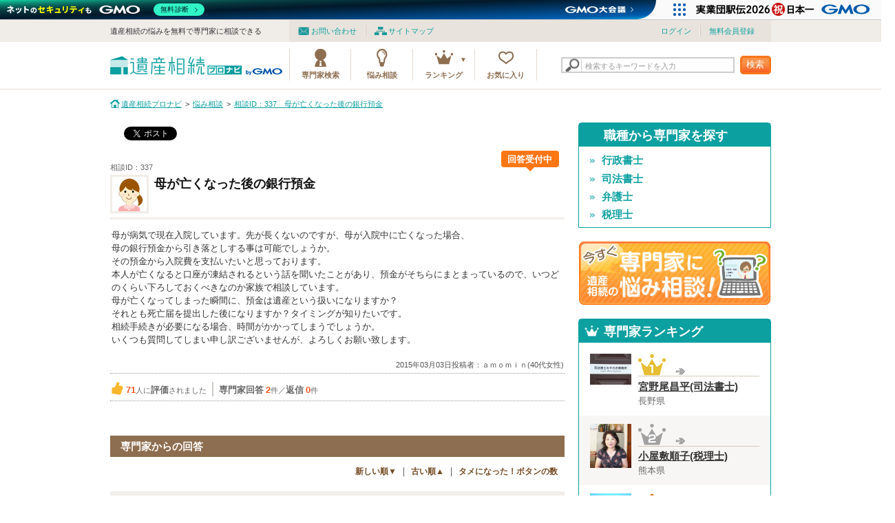

--- FILE ---
content_type: text/html; charset=UTF-8
request_url: https://isansouzoku.co/worries/detail/337/
body_size: 13821
content:
<!DOCTYPE HTML>
<html lang="ja">
<head>
    <meta http-equiv="Content-Type" content="text/html; charset=utf-8" />    <title>相談ID：337　母が亡くなった後の銀行預金｜遺産相続プロナビ</title>
    <link rel="canonical" href="https://isansouzoku.co/worries/detail/337/">    <meta name="viewport" content="width=device-width, initial-scale=1, maximum-scale=1, user-scalable=no" />
<meta name="format-detection" content="telephone=no" />

<meta name="keywords" content="相談ID：337　母が亡くなった後の銀行預金,遺産相続,遺書,遺言,相続税,財産分与,遺留分,トラブル,悩み,相談">
<meta name="description" content="相談ID：337　母が亡くなった後の銀行預金。遺産相続プロナビは遺産相続に関するあなたの悩みを、弁護士や税理士、行政書士といったプロの専門家に無料で相談できるサイトです。トラブルになりやすい遺産相続の事なら、一人で悩む前に是非当サイトをご活用ください。">
<meta property="fb:app_id" content="640835862788516"/>
<meta property="og:title" content="母が亡くなった後の銀行預金 | 遺産相続プロナビ">
<meta property="og:description" content="母が病気で現在入院しています。先が長くないのですが、母が入院中に亡くなった場合、
母の銀行預金から引き落としする事は可能でしょうか。
その預金から入院費を支払いたいと思っております。
本人が亡くな...">
<meta property="og:type" content="website">
<meta property="og:url" content="https://isansouzoku.co">
<meta property="og:image" content="https://isansouzoku.co/img/og/4w.jpg">
<meta property="og:image:type" content="image/png">
<meta property="og:site_name" content="遺産相続プロナビ">
<meta property="og:locale" content="ja_JP" />
<meta name="twitter:card" content="summary" />
<meta name="twitter:title" content="母が亡くなった後の銀行預金 | 遺産相続プロナビ" />
<meta name="twitter:description" content="母が病気で現在入院しています。先が長くないのですが、母が入院中に亡くなった場合、
母の銀行預金から引き落としする事は可能でしょうか。
その預金から入院費を支払いたいと思っております。
本人が亡くな..." />
<meta name="twitter:image" content="https://isansouzoku.co/img/og/4w.jpg" />


	<link rel="stylesheet" type="text/css" href="/css/common.css"/>
	<link rel="stylesheet" type="text/css" href="/css/form.css"/>
	<link rel="stylesheet" type="text/css" href="/css/second.css"/>
	<link rel="stylesheet" type="text/css" href="/css/nyroModal.css"/>
	<link rel="stylesheet" type="text/css" href="/css/site_seal.min.css"/>
<link rel="stylesheet" href="/css/device.css" media="only screen and (min-width: 0px) and (max-width: 640px)">
<link rel="shortcut icon" href="/img/favicon.ico">
<script src="https://apis.google.com/js/platform.js" async defer>
	{lang: 'ja'}
</script>
<!--[if lt IE 9]><script src="/js/html5shiv.js" type="text/javascript"></script><![endif]-->
<script>
  (function(i,s,o,g,r,a,m){i['GoogleAnalyticsObject']=r;i[r]=i[r]||function(){
  (i[r].q=i[r].q||[]).push(arguments)},i[r].l=1*new Date();a=s.createElement(o),
  m=s.getElementsByTagName(o)[0];a.async=1;a.src=g;m.parentNode.insertBefore(a,m)
  })(window,document,'script','//www.google-analytics.com/analytics.js','ga');

  ga('create', 'UA-47733958-1', 'isansouzoku.co');
  ga('send', 'pageview');

</script>

<!-- GMOグループヘッダー -->
<script type="text/javascript" charset="UTF-8" src="https://cache.img.gmo.jp/gmo/header/script.min.js" id="gmoheadertag" async="async"></script>
<script type="text/javascript">
    window._pt_lt = new Date().getTime();
	  window._pt_sp_2 = [];
	  _pt_sp_2.push('setAccount,2a2f2618');
	  var _protocol = (("https:" == document.location.protocol) ? " https://" : " http://");
	  (function() {
		var atag = document.createElement('script'); atag.type = 'text/javascript'; atag.async = true;
		atag.src = _protocol + 'js.ptengine.jp/pta.js';
		var stag = document.createElement('script'); stag.type = 'text/javascript'; stag.async = true;
		stag.src = _protocol + 'js.ptengine.jp/pts.js';
		var s = document.getElementsByTagName('script')[0];
		s.parentNode.insertBefore(atag, s);s.parentNode.insertBefore(stag, s);
	  })();
</script>
</head>

<body>
<noscript>
    <div style="width: 960px;margin: 0 auto 20px auto;">
        <p style="color: #f00;font-size: 16px;font-weight: bold;">JavaScriptが無効になっています。<br />JavaScriptを有効にして再度アクセスしてください。</p>
    </div>
</noscript>

    <div id="fb-root"></div>
<script>(function(d, s, id) {
  var js, fjs = d.getElementsByTagName(s)[0];
  if (d.getElementById(id)) return;
    js = d.createElement(s); js.id = id;
    js.src = "//connect.facebook.net/ja_JP/all.js#xfbml=1&appId=250318501786630";
      fjs.parentNode.insertBefore(js, fjs);
}(document, 'script', 'facebook-jssdk'));</script>
<header class="globalHeader">
<div class="headline">
    <div class="inner">
        <div class="right" id="slideNav">
            <ul class="subNav">
                <li class="subNav01"><a href="/inquiry/">お問い合わせ</a></li>
                <li class="subNav02"><a href="/sitemap/">サイトマップ</a></li>
            </ul>
            <!--//.subNav-->

                        <ul class="loginMenu">
                                <li><a href="/members/ssl_login/">ログイン</a></li>
                <li><a href="/members/entry/">無料会員登録</a></li>            </ul><!--//.loginMenu-->

                    </div><!--//.right-->

    <p class="left">遺産相続の悩みを無料で専門家に相談できる</p>

    </div><!--//.inner-->
</div><!--//.headline-->

<div class="inner">
<div class="openNavBox"><a href="#slideNav" class="openNav">menu<!--<img src="/lib/img/common/btn_slidemenu.png" alt="メニューを開く" />--></a></div>
<div class="left"><a href="/"><img src="/img/common/logo.png" alt="遺産相続プロナビ"/></a></div>
    <div  class="right">
        <nav class="globalNav">
        <ul>
            <li class="gnav01"><a href="/specialists/">専門家検索</a></li>
            <li class="gnav02"><a href="/worries/">悩み相談</a></li>
            <li class="gnav03"><span>ランキング</span>
                <ul>
                    <li><a href="/specialists/rank/total/">専門家</a></li>
                    <li><a href="/worries/rank/total/">悩み相談</a></li>
                </ul>
            </li>
                    <li class="gnav04_entry"><a href="/members/entry/">お気に入り</a></li>        </ul>
        </nav>

        <form action="/searches/" class="headerSearch" controller="searches" id="SearchIndexForm" method="get" accept-charset="utf-8">            <div class="inputWrap"><div class="input text"><input name="kw" class="inpAssist" title="検索するキーワードを入力" value="" type="text" id="SearchKw"/></div></div>
            <button class="searchBtn">検索</button>
        </form>    </div><!--//.globalNav-->
</div><!--//.inner-->


</header>

        <nav id="breadcrumb">
<ol class="topicPath"><li itemscope itemtype="http://data-vocabulary.org/Breadcrumb" class="home"><a href="/" itemprop="url"><span itemprop="title">遺産相続プロナビ</span></a></li><li itemscope itemtype="http://data-vocabulary.org/Breadcrumb"><a href="/worries/" itemprop="url"><span itemprop="title">悩み相談</span></a></li><li itemscope itemtype="http://data-vocabulary.org/Breadcrumb"><a href="/worries/detail/337/" itemprop="url"><span itemprop="title">相談ID：337　母が亡くなった後の銀行預金</span></a></li></ol>
</nav>

    <div class="contents ">

        <div class="layout2Col">
            <div class="leftCol">

    <div class="col_sns02">
<ul>
<li><div class="fb-like" data-href="https://isansouzoku.co/worries/detail/337/" data-layout="button_count" data-action="like" data-show-faces="false" data-share="false"></div></li>
<li class="twitter"><a href="https://twitter.com/share/https://isansouzoku.co" class="twitter-share-button" data-lang="ja">ツイート</a>
<script>!function(d,s,id){var js,fjs=d.getElementsByTagName(s)[0],p=/^http:/.test(d.location)?'http':'https';if(!d.getElementById(id)){js=d.createElement(s);js.id=id;js.src=p+'://platform.twitter.com/widgets.js';fjs.parentNode.insertBefore(js,fjs);}}(document, 'script', 'twitter-wjs');</script></li>
<li><a href="http://b.hatena.ne.jp/entry/https://isansouzoku.co/worries/detail/337/" class="hatena-bookmark-button" data-hatena-bookmark-layout="standard-balloon" data-hatena-bookmark-lang="ja" title="このエントリーをはてなブックマークに追加"><img src="https://b.st-hatena.com/images/entry-button/button-only@2x.png" alt="このエントリーをはてなブックマークに追加" width="20" height="20" style="border: none;" /></a><script type="text/javascript" src="https://b.st-hatena.com/js/bookmark_button.js" charset="utf-8" async></script></li>
<li><div class="g-plusone" data-size="medium"></div></li>
</ul>
</div>
<!--//.col_sns02-->
<div class="postBox">

    <div class="postInfo">
        <div class="postID">相談ID：337</div>
        <div class="status">回答受付中</div>
        <div class="postTtl">
            <div class="pic">
                <img src="/img/contents/icon_person_woman_m.png" alt="user_icon" />            </div>
            <h1>母が亡くなった後の銀行預金</h1>
        </div>
    </div>
    <!--//.postInfo-->

    <div class="postBody">
        <p>
            母が病気で現在入院しています。先が長くないのですが、母が入院中に亡くなった場合、<br />
母の銀行預金から引き落としする事は可能でしょうか。<br />
その預金から入院費を支払いたいと思っております。<br />
本人が亡くなると口座が凍結されるという話を聞いたことがあり、預金がそちらにまとまっているので、いつどのくらい下ろしておくべきなのか家族で相談しています。<br />
母が亡くなってしまった瞬間に、預金は遺産という扱いになりますか？<br />
それとも死亡届を提出した後になりますか？タイミングが知りたいです。<br />
相続手続きが必要になる場合、時間がかかってしまうでしょうか。<br />
いくつも質問してしまい申し訳ございませんが、よろしくお願い致します。        </p>
    </div>
    <!--//.postBody-->

    <div class="poster">
        2015年03月03日投稿者：ａｍｏｍｉｎ(40代女性)    </div>
    <!--//.poster-->
    <ul class="ratings">
        <li class="rating01"><span class="enphasis">71</span>人に<span
                class="enphasis02">評価</span>されました
        </li>
        <li class="rating02"><span class="enphasis02">専門家回答</span> <span
                class="enphasis">2</span>件／<span class="enphasis02">返信</span> <span
                class="enphasis">0</span>件
        </li>
                <!--<li class="rating03"><div class="btn_addFav"><a href="#"><span>お気に入り</span></a></div></li>-->
    </ul>
    </div>
<!--//.postBox-->




    <h2 class="ttlPtn02">専門家からの回答</h2>
    <div class="switchOrder">
        <a href="/worries/detail/337/new/">新しい順▼</a>        ｜
        <a href="/worries/detail/337/old/">古い順▲</a>        ｜
        <a href="/worries/detail/337/good/">タメになった！ボタンの数</a>    </div>

    <!--//////////////////////////////////////////////////////////////////////////////////////////////////////
//////////////////////////////////////////////////////////////////////////////////////////////////////////
	▼スレッド始まり▼
//////////////////////////////////////////////////////////////////////////////////////////////////////////
//////////////////////////////////////////////////////////////////////////////////////////////////////////-->

<div class="postThread">
<div class="postBox02">
<div class="pic">
<img src="/images/spThumbnail/306/" alt="" />
<span class="name"><a href="/specialists/%E8%A1%8C%E6%94%BF%E6%9B%B8%E5%A3%AB/%E9%96%A2%E6%9D%B1/%E6%9D%B1%E4%BA%AC/%E6%B8%8B%E8%B0%B7%E5%8C%BA/306/">木村 紀由美</a><span>行政書士</span>
</div>

<div class="postBox02Inner">
<div class="postBody">
<div class="poster"><a href="/specialists/%E8%A1%8C%E6%94%BF%E6%9B%B8%E5%A3%AB/%E9%96%A2%E6%9D%B1/%E6%9D%B1%E4%BA%AC/%E6%B8%8B%E8%B0%B7%E5%8C%BA/306/">木村 紀由美</a><span>行政書士</span></div>
<p>
ご相談ありがとうございます。<br />
お母様が入院されていらっしゃる。いろいろご心配ですね。<br />
お母様の入院費用、またそれ以外にかかりそうな費用は、今の段階でお母様からの依頼ということで、おろされておくのが良いでしょう。<br />
<br />
もしお母様がお亡くなりになった場合、銀行に亡くなったことを伝えると口座が凍結されます。定期預金などは言わなくても本人でないとおろすことは出来ません。<br />
又、銀行に言う前に銀行の担当者の方が知ったらその時点で凍結されるかもしれません。<br />
特に死亡届を出した時点ということではありません。<br />
<br />
お亡くなりになった後の相続手続きには時間がかかります。<br />
相続人を特定するための戸籍、遺産分割協議書、相続人の実印、その他銀行指定の書類など必要で、銀行に提出後1週間から1か月はかかります。<br />
今の段階でご家族と相談の上、当面かかる費用はおろしておかれることをおすすめします。<br />
<br />

</p>
</div>
<!--//.postBody-->

<div class="date">2015年03月12日16時20分</div>
<div id="good-a-334" class="partBtn02"><a onclick="GoodButtonAction('answer', 334, this);return false;" href="#">タメになった！<span>36</span></a></div>

</div>
<!--//.postBox02Inner-->
</div>
<!--//.postBox02-->

</div>
<!--//.postThread-->

<!--//////////////////////////////////////////////////////////////////////////////////////////////////////
//////////////////////////////////////////////////////////////////////////////////////////////////////////
	▲スレッド終わり▲
//////////////////////////////////////////////////////////////////////////////////////////////////////////
//////////////////////////////////////////////////////////////////////////////////////////////////////////--><!--//////////////////////////////////////////////////////////////////////////////////////////////////////
//////////////////////////////////////////////////////////////////////////////////////////////////////////
	▼スレッド始まり▼
//////////////////////////////////////////////////////////////////////////////////////////////////////////
//////////////////////////////////////////////////////////////////////////////////////////////////////////-->

<div class="postThread">
<div class="postBox02">
<div class="pic">
<img src="/images/spThumbnail/76731/" alt="" />
<span class="name"><a href="/specialists/%E5%BC%81%E8%AD%B7%E5%A3%AB/%E9%96%A2%E8%A5%BF/%E5%A4%A7%E9%98%AA/%E5%A4%A7%E9%98%AA%E5%B8%82%E4%B8%AD%E5%A4%AE%E5%8C%BA/76731/">舘 泰史</a><span>弁護士</span>
</div>

<div class="postBox02Inner">
<div class="postBody">
<div class="poster"><a href="/specialists/%E5%BC%81%E8%AD%B7%E5%A3%AB/%E9%96%A2%E8%A5%BF/%E5%A4%A7%E9%98%AA/%E5%A4%A7%E9%98%AA%E5%B8%82%E4%B8%AD%E5%A4%AE%E5%8C%BA/76731/">舘 泰史</a><span>弁護士</span></div>
<p>
各銀行の取り扱いなどは様々であり、実際には私の回答と異なる点もあるかもしれませんが、ご参考になりましたら幸いです。<br />
<br />
<br />
●相続開始のタイミングについて<br />
お母様が亡くなられたときに相続が開始し、預金も遺産となります。<br />
死亡届を提出してから相続が開始して遺産になるというわけではありません。<br />
遺産ですので、遺言がなければ、相続人が遺産分割の話合いのなかでどのように分けるかを決めていくのが通常の流れです（厳密には預金債権は遺産分割の対象にならないのですが、ここでは説明を省きます）。<br />
<br />
<br />
●口座凍結のタイミングについて<br />
銀行は、死亡の事実を知った時に入出金の停止手続きをして、口座を凍結します。銀行からは相続人の範囲や遺言の有無などもわかりませんので、相続トラブルに巻き込まれるのを防止するため、まずは口座を凍結するわけです。<br />
<br />
銀行が死亡の事実を知るきっかけですが、相続人からの申出・届出によることが多いとは思います。もっとも、銀行が新聞のおくやみ欄等により死亡の事実を知った場合には、相続人からの申出・届出を待つことなく、口座を凍結するのではないかと思います。<br />
<br />
なお、口座凍結した場合には、従前からの自動引き落としも停止するという取扱いがありえますが（法律上は、死亡により自動引き落としの準委任契約が終了することになります）、相続人全員の同意を得て、自動引き落としを継続する取扱いもあり得るかと思います。ここは各銀行のマニュアル次第かと思います。<br />
<br />
<br />
●凍結された口座からの引き出し方法について<br />
凍結された口座から預金を引き出すには、通帳やキャッシュカードのほか、相続届などの書類を提出し、添付書類として、被相続人であるお母様の出生から死亡までのすべての戸籍謄本、相続人全員の戸籍謄本、印鑑証明などの書類が必要になるのが一般的です。相続人の数や人間関係にもよりますが、ある程度の時間はかかります。<br />
<br />
なお、相続人間でのトラブルが予想される場合などは、各相続人が単独でその相続分に応じて預金の払戻請求の訴訟を提起することも一つの方法です。<br />
<br />
<br />
●さいごに<br />
ご家族が入院されているだけでも大変ですのに、今後のことも考えるとどうしていいかわからないと不安も大きいと思います。<br />
<br />
お母様の病状がわからないため何とも言えませんが、まだ意識がはっきりしているのであれば、本人の了解を得たうえで、入院費用や葬儀費用分について引き出しておくことが良いのではないかと思います。<br />
<br />
認知症などで、意識もはっきりしない場合は対応に苦慮するところですが、相続人全員できちんと話し合って、後々にトラブルになることがないようきちんと合意を形成しておくことが大切かと思います（このような場合、成年後見人を選任して財産管理をしてもらうのが本則でしょうが、選任には1か月以上はかかると思います）。<br />
<br />
<br />
少しでも不安が解消されましたら幸いです。<br />
<br />

</p>
</div>
<!--//.postBody-->

<div class="date">2015年03月03日23時30分</div>
<div id="good-a-333" class="partBtn02"><a onclick="GoodButtonAction('answer', 333, this);return false;" href="#">タメになった！<span>35</span></a></div>

</div>
<!--//.postBox02Inner-->
</div>
<!--//.postBox02-->

</div>
<!--//.postThread-->

<!--//////////////////////////////////////////////////////////////////////////////////////////////////////
//////////////////////////////////////////////////////////////////////////////////////////////////////////
	▲スレッド終わり▲
//////////////////////////////////////////////////////////////////////////////////////////////////////////
//////////////////////////////////////////////////////////////////////////////////////////////////////////-->




    <h3 class="ttlPtn06">関連する悩み相談</h3>
    <div class="basicBox">
        <ol class="postList01">

                         <li><a href="/worries/detail/1/">
             <div class="subject">遺産相続の相続権について</div>
             <div class="info">
             <p class="date">2014/01/01</p>
            <div class="response">タメになった<span class="useful">0</span>｜回答<span>0</span></div>
            <div class="status closing">回答締切</div>
            </div>
            </a></li>             <li><a href="/worries/detail/2/">
             <div class="subject">遺産相続の放棄について</div>
             <div class="info">
             <p class="date">2014/01/02</p>
            <div class="response">タメになった<span class="useful">0</span>｜回答<span>0</span></div>
            <div class="status closing">回答締切</div>
            </div>
            </a></li>             <li><a href="/worries/detail/5/">
             <div class="subject">先妻の子への遺産相続に対する疑問</div>
             <div class="info">
             <p class="date">2014/01/05</p>
            <div class="response">タメになった<span class="useful">569</span>｜回答<span>5</span></div>
            <div class="status">回答受付中</div>
            </div>
            </a></li>             <li><a href="/worries/detail/13/">
             <div class="subject">相続手続き中に相続人が死亡した場合</div>
             <div class="info">
             <p class="date">2014/04/22</p>
            <div class="response">タメになった<span class="useful">5</span>｜回答<span>1</span></div>
            <div class="status closing">回答締切</div>
            </div>
            </a></li>             <li><a href="/worries/detail/222/">
             <div class="subject">婿養子に出た異母兄の相続権利</div>
             <div class="info">
             <p class="date">2014/06/13</p>
            <div class="response">タメになった<span class="useful">177</span>｜回答<span>2</span></div>
            <div class="status">回答受付中</div>
            </div>
            </a></li>        </ol>
        <!--<div class="moreLink"><a href="/qa/09_list.php"><span>もっと見る</span></a></div>-->
    </div>


    <h3 class="ttlPtn06">関連するキーワード</h3>
    <ul class="colorBox06 verticalList clearfix">
                    <li>
                <a href="/tag/%E9%A0%90%E9%87%91/">預金</a>
            </li>
                    <li>
                <a href="/tag/%E6%AF%8D/">母</a>
            </li>
                    <li>
                <a href="/tag/%E5%85%A5%E9%99%A2/">入院</a>
            </li>
                    <li>
                <a href="/tag/%E9%8A%80%E8%A1%8C/">銀行</a>
            </li>
                    <li>
                <a href="/tag/%E5%AE%B6%E6%97%8F/">家族</a>
            </li>
            </ul>



            </div><!--//.leftCol-->

            <div class="rightCol">
            <div class="sideContents">

<dl class="sectBox col_expertcategory">
  <dt class="ttl">職種から専門家を探す</dt>
  <dd>
    <ul>
        <li>
            <a href="/specialists/%E8%A1%8C%E6%94%BF%E6%9B%B8%E5%A3%AB/">行政書士</a>        </li>
        <li>
            <a href="/specialists/%E5%8F%B8%E6%B3%95%E6%9B%B8%E5%A3%AB/">司法書士</a>        </li>
        <li>
            <a href="/specialists/%E5%BC%81%E8%AD%B7%E5%A3%AB/">弁護士</a>        </li>
        <li>
            <a href="/specialists/%E7%A8%8E%E7%90%86%E5%A3%AB/">税理士</a>        </li>
    </ul>
  </dd>
</dl>

<div class="btn_contribute"><a href="/worries/add/">遺産相続の専門家に悩み相談！</a></div>

<dl class="sectBox col_ranking">
  <dt class="ttl">専門家ランキング</dt>
  <dd>
    <ol>
        
<li lowRank><a href="/specialists/%E5%8F%B8%E6%B3%95%E6%9B%B8%E5%A3%AB/%E7%94%B2%E4%BF%A1%E8%B6%8A%E3%83%BB%E5%8C%97%E9%99%B8/%E9%95%B7%E9%87%8E/%E9%95%B7%E9%87%8E%E5%B8%82/77502/">
<div class="pic">
<img src="/images/spThumbnail/77502/small/" alt="" /></div>
<div class="info">
<div class="rank">
<img src="/img/contents/rank01_type2.png" alt="第1位" />  <span>
<img src="/img/contents/rankarrow_stay.png" alt="→">  </span>
</div>
<div class="name">宮野尾昌平(司法書士)</div>
<div class="pref">長野県</div>
</div>
</a></li>

        
<li lowRank><a href="/specialists/%E7%A8%8E%E7%90%86%E5%A3%AB/%E4%B9%9D%E5%B7%9E%E3%83%BB%E6%B2%96%E7%B8%84/%E7%86%8A%E6%9C%AC/%E7%86%8A%E6%9C%AC%E5%B8%82%E4%B8%AD%E5%A4%AE%E5%8C%BA/76815/">
<div class="pic">
<img src="/images/spThumbnail/76815/small/" alt="" /></div>
<div class="info">
<div class="rank">
<img src="/img/contents/rank02_type2.png" alt="第2位" />  <span>
<img src="/img/contents/rankarrow_stay.png" alt="→">  </span>
</div>
<div class="name">小屋敷順子(税理士)</div>
<div class="pref">熊本県</div>
</div>
</a></li>

        
<li lowRank><a href="/specialists/%E5%BC%81%E8%AD%B7%E5%A3%AB/%E4%B9%9D%E5%B7%9E%E3%83%BB%E6%B2%96%E7%B8%84/%E9%B9%BF%E5%85%90%E5%B3%B6/%E9%B9%BF%E5%85%90%E5%B3%B6%E5%B8%82/77379/">
<div class="pic">
<img src="/images/spThumbnail/77379/small/" alt="" /></div>
<div class="info">
<div class="rank">
<img src="/img/contents/rank03_type2.png" alt="第3位" />  <span>
<img src="/img/contents/rankarrow_stay.png" alt="→">  </span>
</div>
<div class="name">高橋貴子(弁護士)</div>
<div class="pref">鹿児島県</div>
</div>
</a></li>

        
<li lowRank><a href="/specialists/%E5%BC%81%E8%AD%B7%E5%A3%AB/%E9%96%A2%E6%9D%B1/%E5%9F%BC%E7%8E%89/%E8%B6%8A%E8%B0%B7%E5%B8%82/267/">
<div class="pic">
<img src="/images/spThumbnail/267/small/" alt="" /></div>
<div class="info">
<div class="rank">
4位  <span>
<img src="/img/contents/rankarrow_stay.png" alt="→">  </span>
</div>
<div class="name">中野吉宏(弁護士)</div>
<div class="pref">埼玉県</div>
</div>
</a></li>

        
<li><a href="/specialists/%E5%BC%81%E8%AD%B7%E5%A3%AB/%E9%96%A2%E6%9D%B1/%E6%9D%B1%E4%BA%AC/%E8%B1%8A%E5%B3%B6%E5%8C%BA/77106/">
<div class="pic">
<img src="/images/spThumbnail/77106/small/" alt="" /></div>
<div class="info">
<div class="rank">
5位  <span>
<img src="/img/contents/rankarrow_stay.png" alt="→">  </span>
</div>
<div class="name">中尾田隆(弁護士)</div>
<div class="pref">東京都</div>
</div>
</a></li>

            </ol>
    <div class="moreLink"><a href="/specialists/rank/total/"><span>もっと見る</span></a></div>
  </dd>
</dl>
<!--//.col_ranking-->

<dl class="sectBox col_search">
    <dt class="ttl">専門家検索</dt>
    <dd>
      <ul>
          <li>
          <dl>
            <dt><a href="/specialists/all/%E9%96%A2%E6%9D%B1/">関東</a></dt>
                        <dd>
              <ul>
                        <li><a href="/specialists/all/%E9%96%A2%E6%9D%B1/%E8%8C%A8%E5%9F%8E/">茨城</a></li>
                        <li><a href="/specialists/all/%E9%96%A2%E6%9D%B1/%E6%A0%83%E6%9C%A8/">栃木</a></li>
                        <li><a href="/specialists/all/%E9%96%A2%E6%9D%B1/%E7%BE%A4%E9%A6%AC/">群馬</a></li>
                        <li><a href="/specialists/all/%E9%96%A2%E6%9D%B1/%E5%9F%BC%E7%8E%89/">埼玉</a></li>
                        <li><a href="/specialists/all/%E9%96%A2%E6%9D%B1/%E5%8D%83%E8%91%89/">千葉</a></li>
                        <li><a href="/specialists/all/%E9%96%A2%E6%9D%B1/%E6%9D%B1%E4%BA%AC/">東京</a></li>
                        <li><a href="/specialists/all/%E9%96%A2%E6%9D%B1/%E7%A5%9E%E5%A5%88%E5%B7%9D/">神奈川</a></li>
                          </ul>
            </dd>
          </dl>
        </li>
          <li>
          <dl>
            <dt><a href="/specialists/all/%E7%94%B2%E4%BF%A1%E8%B6%8A%E3%83%BB%E5%8C%97%E9%99%B8/">甲信越・北陸</a></dt>
                        <dd>
              <ul>
                        <li><a href="/specialists/all/%E7%94%B2%E4%BF%A1%E8%B6%8A%E3%83%BB%E5%8C%97%E9%99%B8/%E6%96%B0%E6%BD%9F/">新潟</a></li>
                        <li><a href="/specialists/all/%E7%94%B2%E4%BF%A1%E8%B6%8A%E3%83%BB%E5%8C%97%E9%99%B8/%E5%AF%8C%E5%B1%B1/">富山</a></li>
                        <li><a href="/specialists/all/%E7%94%B2%E4%BF%A1%E8%B6%8A%E3%83%BB%E5%8C%97%E9%99%B8/%E7%9F%B3%E5%B7%9D/">石川</a></li>
                        <li><a href="/specialists/all/%E7%94%B2%E4%BF%A1%E8%B6%8A%E3%83%BB%E5%8C%97%E9%99%B8/%E7%A6%8F%E4%BA%95/">福井</a></li>
                        <li><a href="/specialists/all/%E7%94%B2%E4%BF%A1%E8%B6%8A%E3%83%BB%E5%8C%97%E9%99%B8/%E5%B1%B1%E6%A2%A8/">山梨</a></li>
                        <li><a href="/specialists/all/%E7%94%B2%E4%BF%A1%E8%B6%8A%E3%83%BB%E5%8C%97%E9%99%B8/%E9%95%B7%E9%87%8E/">長野</a></li>
                          </ul>
            </dd>
          </dl>
        </li>
          <li>
          <dl>
            <dt><a href="/specialists/all/%E6%9D%B1%E6%B5%B7/">東海</a></dt>
                        <dd>
              <ul>
                        <li><a href="/specialists/all/%E6%9D%B1%E6%B5%B7/%E5%B2%90%E9%98%9C/">岐阜</a></li>
                        <li><a href="/specialists/all/%E6%9D%B1%E6%B5%B7/%E9%9D%99%E5%B2%A1/">静岡</a></li>
                        <li><a href="/specialists/all/%E6%9D%B1%E6%B5%B7/%E6%84%9B%E7%9F%A5/">愛知</a></li>
                        <li><a href="/specialists/all/%E6%9D%B1%E6%B5%B7/%E4%B8%89%E9%87%8D/">三重</a></li>
                          </ul>
            </dd>
          </dl>
        </li>
          <li>
          <dl>
            <dt><a href="/specialists/all/%E4%B8%AD%E5%9B%BD%E3%83%BB%E5%9B%9B%E5%9B%BD/">中国・四国</a></dt>
                        <dd>
              <ul>
                        <li><a href="/specialists/all/%E4%B8%AD%E5%9B%BD%E3%83%BB%E5%9B%9B%E5%9B%BD/%E9%B3%A5%E5%8F%96/">鳥取</a></li>
                        <li><a href="/specialists/all/%E4%B8%AD%E5%9B%BD%E3%83%BB%E5%9B%9B%E5%9B%BD/%E5%B3%B6%E6%A0%B9/">島根</a></li>
                        <li><a href="/specialists/all/%E4%B8%AD%E5%9B%BD%E3%83%BB%E5%9B%9B%E5%9B%BD/%E5%B2%A1%E5%B1%B1/">岡山</a></li>
                        <li><a href="/specialists/all/%E4%B8%AD%E5%9B%BD%E3%83%BB%E5%9B%9B%E5%9B%BD/%E5%BA%83%E5%B3%B6/">広島</a></li>
                        <li><a href="/specialists/all/%E4%B8%AD%E5%9B%BD%E3%83%BB%E5%9B%9B%E5%9B%BD/%E5%B1%B1%E5%8F%A3/">山口</a></li>
                        <li><a href="/specialists/all/%E4%B8%AD%E5%9B%BD%E3%83%BB%E5%9B%9B%E5%9B%BD/%E5%BE%B3%E5%B3%B6/">徳島</a></li>
                        <li><a href="/specialists/all/%E4%B8%AD%E5%9B%BD%E3%83%BB%E5%9B%9B%E5%9B%BD/%E9%A6%99%E5%B7%9D/">香川</a></li>
                        <li><a href="/specialists/all/%E4%B8%AD%E5%9B%BD%E3%83%BB%E5%9B%9B%E5%9B%BD/%E6%84%9B%E5%AA%9B/">愛媛</a></li>
                        <li><a href="/specialists/all/%E4%B8%AD%E5%9B%BD%E3%83%BB%E5%9B%9B%E5%9B%BD/%E9%AB%98%E7%9F%A5/">高知</a></li>
                          </ul>
            </dd>
          </dl>
        </li>
          <li>
          <dl>
            <dt><a href="/specialists/all/%E4%B9%9D%E5%B7%9E%E3%83%BB%E6%B2%96%E7%B8%84/">九州・沖縄</a></dt>
                        <dd>
              <ul>
                        <li><a href="/specialists/all/%E4%B9%9D%E5%B7%9E%E3%83%BB%E6%B2%96%E7%B8%84/%E7%A6%8F%E5%B2%A1/">福岡</a></li>
                        <li><a href="/specialists/all/%E4%B9%9D%E5%B7%9E%E3%83%BB%E6%B2%96%E7%B8%84/%E4%BD%90%E8%B3%80/">佐賀</a></li>
                        <li><a href="/specialists/all/%E4%B9%9D%E5%B7%9E%E3%83%BB%E6%B2%96%E7%B8%84/%E9%95%B7%E5%B4%8E/">長崎</a></li>
                        <li><a href="/specialists/all/%E4%B9%9D%E5%B7%9E%E3%83%BB%E6%B2%96%E7%B8%84/%E7%86%8A%E6%9C%AC/">熊本</a></li>
                        <li><a href="/specialists/all/%E4%B9%9D%E5%B7%9E%E3%83%BB%E6%B2%96%E7%B8%84/%E5%A4%A7%E5%88%86/">大分</a></li>
                        <li><a href="/specialists/all/%E4%B9%9D%E5%B7%9E%E3%83%BB%E6%B2%96%E7%B8%84/%E5%AE%AE%E5%B4%8E/">宮崎</a></li>
                        <li><a href="/specialists/all/%E4%B9%9D%E5%B7%9E%E3%83%BB%E6%B2%96%E7%B8%84/%E9%B9%BF%E5%85%90%E5%B3%B6/">鹿児島</a></li>
                        <li><a href="/specialists/all/%E4%B9%9D%E5%B7%9E%E3%83%BB%E6%B2%96%E7%B8%84/%E6%B2%96%E7%B8%84/">沖縄</a></li>
                          </ul>
            </dd>
          </dl>
        </li>
        </ul>
    </dd>
</dl>
<!--//.col_ranking-->

<dl class="sectBox col_tags">
    <dt class="ttl">注目タグ一覧</dt>
    <dd class="inner">
      <ul>
                        <li><a href="/tag/%E9%81%BA%E7%94%A3/" class="large">遺産</a></li>
                        <li><a href="/tag/%E7%9B%B8%E7%B6%9A/">相続</a></li>
                        <li><a href="/tag/%E8%87%AA%E5%B7%B1%E7%A0%B4%E7%94%A3/" class="large">自己破産</a></li>
                        <li><a href="/tag/%E7%9B%B8%E7%B6%9A%E7%A8%8E/">相続税</a></li>
                        <li><a href="/tag/%E5%AE%B6%E5%BA%AD%E8%A3%81%E5%88%A4%E6%89%80/" class="midium">家庭裁判所</a></li>
                        <li><a href="/tag/%E9%81%BA%E7%94%A3%E5%88%86%E5%89%B2/" class="large">遺産分割</a></li>
                        <li><a href="/tag/%E5%80%9F%E5%9C%B0%E6%A8%A9/" class="large">借地権</a></li>
                        <li><a href="/tag/%E6%88%B8%E7%B1%8D/" class="midium">戸籍</a></li>
                        <li><a href="/tag/%E5%8D%94%E8%AD%B0/" class="large">協議</a></li>
                        <li><a href="/tag/%E8%B2%BB%E7%94%A8/" class="midium">費用</a></li>
                        <li><a href="/tag/%E7%A8%8E%E9%87%91/">税金</a></li>
                        <li><a href="/tag/%E8%B3%87%E7%94%A3/" class="midium">資産</a></li>
                        <li><a href="/tag/%E4%B8%8D%E5%8B%95%E7%94%A3/" class="midium">不動産</a></li>
                        <li><a href="/tag/%E4%BE%A1%E5%80%A4/">価値</a></li>
              </ul>
    </dd>
</dl>
<!--//.col_tags-->

<div class="bnr_flow">
    <a href="/flow/">遺産相続手続きの流れ</a></a>
</div>
<!--//.bnr_flow-->




<div class="sectBox col_guideWord">
    <div class="ttl">基礎知識</div>
    <ul class="guideList">
                                <li><a href="#">遺産相続<span class="switch">＋</span></a>
            <ul>
                                <li><a href="/guide/%E9%81%BA%E7%94%A3%E7%9B%B8%E7%B6%9A/%E7%9B%B8%E7%B6%9A%E3%81%AE%E9%96%8B%E5%A7%8B/">相続の開始</a></li>
                                <li><a href="/guide/%E9%81%BA%E7%94%A3%E7%9B%B8%E7%B6%9A/%E7%9B%B8%E7%B6%9A%E5%88%86%E3%81%AB%E3%81%A4%E3%81%84%E3%81%A6/">相続分について</a></li>
                                <li><a href="/guide/%E9%81%BA%E7%94%A3%E7%9B%B8%E7%B6%9A/%E9%81%BA%E7%94%A3%E3%81%AB%E3%81%A4%E3%81%84%E3%81%A6/">遺産について</a></li>
                                <li><a href="/guide/%E9%81%BA%E7%94%A3%E7%9B%B8%E7%B6%9A/%E9%81%BA%E7%94%A3%E7%9B%B8%E7%B6%9A%E3%81%AB%E3%81%A4%E3%81%84%E3%81%A6/">遺産相続について</a></li>
                                <li><a href="/guide/%E9%81%BA%E7%94%A3%E7%9B%B8%E7%B6%9A/%E7%9B%B8%E7%B6%9A%E7%99%BB%E8%A8%98%E3%81%AB%E3%81%A4%E3%81%84%E3%81%A6/">相続登記について</a></li>
                                <li><a href="/guide/%E9%81%BA%E7%94%A3%E7%9B%B8%E7%B6%9A/%E7%9B%B8%E7%B6%9A%E6%AC%A0%E6%A0%BC%E3%81%AB%E3%81%A4%E3%81%84%E3%81%A6/">相続欠格について</a></li>
                                <li><a href="/guide/%E9%81%BA%E7%94%A3%E7%9B%B8%E7%B6%9A/%E7%9B%B8%E7%B6%9A%E5%82%B5%E6%A8%A9%E8%80%85%E3%81%AB%E3%81%A4%E3%81%84%E3%81%A6/">相続債権者について</a></li>
                                <li><a href="/guide/%E9%81%BA%E7%94%A3%E7%9B%B8%E7%B6%9A/%E5%AE%B6%E7%9D%A3%E7%9B%B8%E7%B6%9A%E3%81%AB%E3%81%A4%E3%81%84%E3%81%A6/">家督相続について</a></li>
                                <li><a href="/guide/%E9%81%BA%E7%94%A3%E7%9B%B8%E7%B6%9A/%E7%9B%B8%E7%B6%9A%E8%B2%A1%E7%94%A3%E3%81%AB%E3%81%A4%E3%81%84%E3%81%A6/">相続財産について</a></li>
                                <li><a href="/guide/%E9%81%BA%E7%94%A3%E7%9B%B8%E7%B6%9A/%E7%9B%B8%E7%B6%9A%E8%B2%A1%E7%94%A3%E6%B3%95%E4%BA%BA%E3%81%AB%E3%81%A4%E3%81%84%E3%81%A6/">相続財産法人について</a></li>
                                <li><a href="/guide/%E9%81%BA%E7%94%A3%E7%9B%B8%E7%B6%9A/%E5%85%B1%E5%90%8C%E7%9B%B8%E7%B6%9A%E3%81%AB%E3%81%A4%E3%81%84%E3%81%A6/">共同相続について</a></li>
                                <li><a href="/guide/%E9%81%BA%E7%94%A3%E7%9B%B8%E7%B6%9A/%E7%9B%B8%E7%B6%9A%E5%88%86%E7%9A%86%E7%84%A1%E8%A8%BC%E6%98%8E%E6%9B%B8%E3%81%AB%E3%81%A4%E3%81%84%E3%81%A6/">相続分皆無証明書について</a></li>
                                <li><a href="/guide/%E9%81%BA%E7%94%A3%E7%9B%B8%E7%B6%9A/%E7%9B%B8%E7%B6%9A%E5%88%86%E3%81%AE%E8%AD%B2%E6%B8%A1%E3%81%AB%E3%81%A4%E3%81%84%E3%81%A6/">相続分の譲渡について</a></li>
                                <li><a href="/guide/%E9%81%BA%E7%94%A3%E7%9B%B8%E7%B6%9A/%E7%9B%B8%E7%B6%9A%E5%88%86%E3%81%AE%E5%8F%96%E6%88%BB%E6%A8%A9%E3%81%AB%E3%81%A4%E3%81%84%E3%81%A6/">相続分の取戻権について</a></li>
                                <li><a href="/guide/%E9%81%BA%E7%94%A3%E7%9B%B8%E7%B6%9A/%E7%9B%B8%E7%B6%9A%E6%94%BE%E6%A3%84%E3%81%AB%E3%81%A4%E3%81%84%E3%81%A6/">相続放棄について</a></li>
                                <li><a href="/guide/%E9%81%BA%E7%94%A3%E7%9B%B8%E7%B6%9A/%E9%99%90%E5%AE%9A%E7%9B%B8%E7%B6%9A%E3%81%AB%E3%81%A4%E3%81%84%E3%81%A6/">限定相続について</a></li>
                                <li><a href="/guide/%E9%81%BA%E7%94%A3%E7%9B%B8%E7%B6%9A/%E4%BB%A3%E8%A5%B2%E7%9B%B8%E7%B6%9A%E3%81%AB%E3%81%A4%E3%81%84%E3%81%A6/">代襲相続について</a></li>
                                <li><a href="/guide/%E9%81%BA%E7%94%A3%E7%9B%B8%E7%B6%9A/%E6%B3%95%E5%AE%9A%E7%9B%B8%E7%B6%9A%E5%88%86%E3%81%AB%E3%81%A4%E3%81%84%E3%81%A6/">法定相続分について</a></li>
                                <li><a href="/guide/%E9%81%BA%E7%94%A3%E7%9B%B8%E7%B6%9A/%E5%86%8D%E8%BB%A2%E7%9B%B8%E7%B6%9A%E3%81%AB%E3%81%A4%E3%81%84%E3%81%A6/">再転相続について</a></li>
                                <li><a href="/guide/%E9%81%BA%E7%94%A3%E7%9B%B8%E7%B6%9A/%E7%9B%B8%E6%AC%A1%E7%9B%B8%E7%B6%9A%E6%8E%A7%E9%99%A4%E3%81%AB%E3%81%A4%E3%81%84%E3%81%A6/">相次相続控除について</a></li>
                                <li><a href="/guide/%E9%81%BA%E7%94%A3%E7%9B%B8%E7%B6%9A/%E5%85%B7%E4%BD%93%E7%9A%84%E7%9B%B8%E7%B6%9A%E5%88%86%E3%81%AB%E3%81%A4%E3%81%84%E3%81%A6/">具体的相続分について</a></li>
                                <li><a href="/guide/%E9%81%BA%E7%94%A3%E7%9B%B8%E7%B6%9A/%E6%8C%87%E5%AE%9A%E7%9B%B8%E7%B6%9A%E5%88%86%E3%81%AB%E3%81%A4%E3%81%84%E3%81%A6/">指定相続分について</a></li>
                                <li><a href="/guide/%E9%81%BA%E7%94%A3%E7%9B%B8%E7%B6%9A/%E6%95%B0%E6%AC%A1%E7%9B%B8%E7%B6%9A%E3%81%AB%E3%81%A4%E3%81%84%E3%81%A6/">数次相続について</a></li>
                                <li><a href="/guide/%E9%81%BA%E7%94%A3%E7%9B%B8%E7%B6%9A/%E7%9B%B8%E7%B6%9A%E5%9B%9E%E5%BE%A9%E8%AB%8B%E6%B1%82%E6%A8%A9%E3%81%AB%E3%81%A4%E3%81%84%E3%81%A6/">相続回復請求権について</a></li>
                            </ul>
        </li>
                                <li><a href="#">遺産分割<span class="switch">＋</span></a>
            <ul>
                                <li><a href="/guide/%E9%81%BA%E7%94%A3%E5%88%86%E5%89%B2/%E9%81%BA%E7%94%A3%E5%88%86%E5%89%B2%E3%81%AB%E3%81%A4%E3%81%84%E3%81%A6/">遺産分割について</a></li>
                                <li><a href="/guide/%E9%81%BA%E7%94%A3%E5%88%86%E5%89%B2/%E9%81%BA%E7%94%A3%E5%88%86%E5%89%B2%E8%AA%BF%E5%81%9C%E3%81%AB%E3%81%A4%E3%81%84%E3%81%A6/">遺産分割調停について</a></li>
                                <li><a href="/guide/%E9%81%BA%E7%94%A3%E5%88%86%E5%89%B2/%E9%81%BA%E7%94%A3%E5%88%86%E5%89%B2%E5%8D%94%E8%AD%B0%E6%9B%B8%E3%81%AB%E3%81%A4%E3%81%84%E3%81%A6/">遺産分割協議書について</a></li>
                                <li><a href="/guide/%E9%81%BA%E7%94%A3%E5%88%86%E5%89%B2/%E5%85%B1%E6%9C%89%E5%88%86%E5%89%B2%E3%81%AB%E3%81%A4%E3%81%84%E3%81%A6/">共有分割について</a></li>
                                <li><a href="/guide/%E9%81%BA%E7%94%A3%E5%88%86%E5%89%B2/%E6%8F%9B%E4%BE%A1%E5%88%86%E5%89%B2%E3%81%AB%E3%81%A4%E3%81%84%E3%81%A6/">換価分割について</a></li>
                                <li><a href="/guide/%E9%81%BA%E7%94%A3%E5%88%86%E5%89%B2/%E5%8D%94%E8%AD%B0%E5%88%86%E5%89%B2%E3%81%AB%E3%81%A4%E3%81%84%E3%81%A6/">協議分割について</a></li>
                                <li><a href="/guide/%E9%81%BA%E7%94%A3%E5%88%86%E5%89%B2/%E4%BB%A3%E5%84%9F%E5%88%86%E5%89%B2%E3%81%AB%E3%81%A4%E3%81%84%E3%81%A6/">代償分割について</a></li>
                                <li><a href="/guide/%E9%81%BA%E7%94%A3%E5%88%86%E5%89%B2/%E7%8F%BE%E7%89%A9%E5%88%86%E5%89%B2%E3%81%AB%E3%81%A4%E3%81%84%E3%81%A6/">現物分割について</a></li>
                                <li><a href="/guide/%E9%81%BA%E7%94%A3%E5%88%86%E5%89%B2/%E6%8C%87%E5%AE%9A%E5%88%86%E5%89%B2%E3%81%AB%E3%81%A4%E3%81%84%E3%81%A6/">指定分割について</a></li>
                                <li><a href="/guide/%E9%81%BA%E7%94%A3%E5%88%86%E5%89%B2/%E5%AF%A9%E5%88%A4%E5%88%86%E5%89%B2%E3%81%AB%E3%81%A4%E3%81%84%E3%81%A6/">審判分割について</a></li>
                            </ul>
        </li>
                                <li><a href="#">遺留分<span class="switch">＋</span></a>
            <ul>
                                <li><a href="/guide/%E9%81%BA%E7%95%99%E5%88%86/%E9%81%BA%E7%95%99%E5%88%86%E6%B8%9B%E6%AE%BA%E8%AB%8B%E6%B1%82%E6%A8%A9%E3%81%AB%E3%81%A4%E3%81%84%E3%81%A6/">遺留分減殺請求権について</a></li>
                                <li><a href="/guide/%E9%81%BA%E7%95%99%E5%88%86/%E9%81%BA%E7%95%99%E5%88%86%E3%81%AE%E6%94%BE%E6%A3%84%E3%81%AB%E3%81%A4%E3%81%84%E3%81%A6/">遺留分の放棄について</a></li>
                                <li><a href="/guide/%E9%81%BA%E7%95%99%E5%88%86/%E9%81%BA%E7%95%99%E5%88%86%E3%81%AB%E3%81%A4%E3%81%84%E3%81%A6/">遺留分について</a></li>
                                <li><a href="/guide/%E9%81%BA%E7%95%99%E5%88%86/%E9%81%BA%E7%95%99%E5%88%86%E6%A8%A9%E5%88%A9%E8%80%85%E3%81%AB%E3%81%A4%E3%81%84%E3%81%A6/">遺留分権利者について</a></li>
                            </ul>
        </li>
                                <li><a href="#">戸籍<span class="switch">＋</span></a>
            <ul>
                                <li><a href="/guide/%E6%88%B8%E7%B1%8D/%E6%94%B9%E8%A3%BD%E5%8E%9F%E6%88%B8%E7%B1%8D%E3%81%AB%E3%81%A4%E3%81%84%E3%81%A6/">改製原戸籍について</a></li>
                                <li><a href="/guide/%E6%88%B8%E7%B1%8D/%E7%AD%86%E9%A0%AD%E8%80%85%E3%81%AB%E3%81%A4%E3%81%84%E3%81%A6/">筆頭者について</a></li>
                                <li><a href="/guide/%E6%88%B8%E7%B1%8D/%E6%88%B8%E7%B1%8D%E6%8A%84%E6%9C%AC%E3%81%AB%E3%81%A4%E3%81%84%E3%81%A6/">戸籍抄本について</a></li>
                                <li><a href="/guide/%E6%88%B8%E7%B1%8D/%E6%88%B8%E7%B1%8D%E8%AC%84%E6%9C%AC%E3%81%AB%E3%81%A4%E3%81%84%E3%81%A6/">戸籍謄本について</a></li>
                                <li><a href="/guide/%E6%88%B8%E7%B1%8D/%E6%88%B8%E7%B1%8D%E3%81%AB%E3%81%A4%E3%81%84%E3%81%A6/">戸籍について</a></li>
                            </ul>
        </li>
                                <li><a href="#">相続人<span class="switch">＋</span></a>
            <ul>
                                <li><a href="/guide/%E7%9B%B8%E7%B6%9A%E4%BA%BA/%E7%9B%B8%E7%B6%9A%E9%96%A2%E4%BF%82%E8%AA%AC%E6%98%8E%E5%9B%B3%E3%81%AB%E3%81%A4%E3%81%84%E3%81%A6/">相続関係説明図について</a></li>
                                <li><a href="/guide/%E7%9B%B8%E7%B6%9A%E4%BA%BA/%E7%9B%B8%E7%B6%9A%E4%BA%BA%E3%81%AE%E5%BB%83%E9%99%A4%E3%81%AB%E3%81%A4%E3%81%84%E3%81%A6/">相続人の廃除について</a></li>
                                <li><a href="/guide/%E7%9B%B8%E7%B6%9A%E4%BA%BA/%E8%A2%AB%E7%9B%B8%E7%B6%9A%E4%BA%BA%E3%81%AB%E3%81%A4%E3%81%84%E3%81%A6/">被相続人について</a></li>
                                <li><a href="/guide/%E7%9B%B8%E7%B6%9A%E4%BA%BA/%E8%A1%A8%E8%A6%8B%E7%9B%B8%E7%B6%9A%E4%BA%BA%E3%81%AB%E3%81%A4%E3%81%84%E3%81%A6/">表見相続人について</a></li>
                                <li><a href="/guide/%E7%9B%B8%E7%B6%9A%E4%BA%BA/%E6%B3%95%E5%AE%9A%E7%9B%B8%E7%B6%9A%E4%BA%BA%E3%81%AB%E3%81%A4%E3%81%84%E3%81%A6/">法定相続人について</a></li>
                                <li><a href="/guide/%E7%9B%B8%E7%B6%9A%E4%BA%BA/%E7%9B%B8%E7%B6%9A%E8%B2%A1%E7%94%A3%E7%AE%A1%E7%90%86%E4%BA%BA%E3%81%AB%E3%81%A4%E3%81%84%E3%81%A6/">相続財産管理人について</a></li>
                                <li><a href="/guide/%E7%9B%B8%E7%B6%9A%E4%BA%BA/%E7%9B%B8%E7%B6%9A%E4%BA%BA%E3%81%AB%E3%81%A4%E3%81%84%E3%81%A6/">相続人について</a></li>
                                <li><a href="/guide/%E7%9B%B8%E7%B6%9A%E4%BA%BA/%E4%BB%A3%E8%A5%B2%E7%9B%B8%E7%B6%9A%E4%BA%BA%E3%81%AB%E3%81%A4%E3%81%84%E3%81%A6/">代襲相続人について</a></li>
                                <li><a href="/guide/%E7%9B%B8%E7%B6%9A%E4%BA%BA/%E6%8E%A8%E5%AE%9A%E7%9B%B8%E7%B6%9A%E4%BA%BA%E3%81%AB%E3%81%A4%E3%81%84%E3%81%A6/">推定相続人について</a></li>
                                <li><a href="/guide/%E7%9B%B8%E7%B6%9A%E4%BA%BA/%E6%8E%A8%E5%AE%9A%E7%9B%B8%E7%B6%9A%E4%BA%BA%E3%81%AE%E5%BB%83%E9%99%A4%E3%81%AB%E3%81%A4%E3%81%84%E3%81%A6/">推定相続人の廃除について</a></li>
                            </ul>
        </li>
                                <li><a href="#">相続税<span class="switch">＋</span></a>
            <ul>
                                <li><a href="/guide/%E7%9B%B8%E7%B6%9A%E7%A8%8E/%E7%9B%B8%E7%B6%9A%E7%A8%8E%E8%B7%AF%E7%B7%9A%E4%BE%A1%E3%81%AB%E3%81%A4%E3%81%84%E3%81%A6/">相続税路線価について</a></li>
                                <li><a href="/guide/%E7%9B%B8%E7%B6%9A%E7%A8%8E/%E7%9B%B8%E7%B6%9A%E6%99%82%E7%B2%BE%E7%AE%97%E8%AA%B2%E7%A8%8E%E3%81%AB%E3%81%A4%E3%81%84%E3%81%A6/">相続時精算課税について</a></li>
                                <li><a href="/guide/%E7%9B%B8%E7%B6%9A%E7%A8%8E/%E7%9B%B8%E7%B6%9A%E7%A8%8E%E3%81%AB%E3%81%A4%E3%81%84%E3%81%A6/">相続税について</a></li>
                                <li><a href="/guide/%E7%9B%B8%E7%B6%9A%E7%A8%8E/%E7%AF%80%E7%A8%8E%E9%A4%8A%E5%AD%90%E3%81%AB%E3%81%A4%E3%81%84%E3%81%A6/">節税養子について</a></li>
                            </ul>
        </li>
                                <li><a href="#">遺言<span class="switch">＋</span></a>
            <ul>
                                <li><a href="/guide/%E9%81%BA%E8%A8%80/%E5%8D%B1%E6%80%A5%E6%99%82%E9%81%BA%E8%A8%80%E3%81%AB%E3%81%A4%E3%81%84%E3%81%A6/">危急時遺言について</a></li>
                                <li><a href="/guide/%E9%81%BA%E8%A8%80/%E9%81%BA%E8%A8%80%E8%83%BD%E5%8A%9B%E3%81%AB%E3%81%A4%E3%81%84%E3%81%A6/">遺言能力について</a></li>
                                <li><a href="/guide/%E9%81%BA%E8%A8%80/%E5%85%AC%E6%AD%A3%E8%A8%BC%E6%9B%B8%E9%81%BA%E8%A8%80%E3%81%AB%E3%81%A4%E3%81%84%E3%81%A6/">公正証書遺言について</a></li>
                                <li><a href="/guide/%E9%81%BA%E8%A8%80/%E8%87%AA%E7%AD%86%E8%A8%BC%E6%9B%B8%E9%81%BA%E8%A8%80%E3%81%AB%E3%81%A4%E3%81%84%E3%81%A6/">自筆証書遺言について</a></li>
                                <li><a href="/guide/%E9%81%BA%E8%A8%80/%E4%B8%96%E4%B8%8A%E9%81%BA%E8%A8%80%E3%81%AB%E3%81%A4%E3%81%84%E3%81%A6/">世上遺言について</a></li>
                                <li><a href="/guide/%E9%81%BA%E8%A8%80/%E9%81%BA%E8%A8%80%E3%81%AB%E3%81%A4%E3%81%84%E3%81%A6/">遺言について</a></li>
                                <li><a href="/guide/%E9%81%BA%E8%A8%80/%E9%81%BA%E8%A8%80%E5%9F%B7%E8%A1%8C%E8%80%85%E3%81%AB%E3%81%A4%E3%81%84%E3%81%A6/">遺言執行者について</a></li>
                                <li><a href="/guide/%E9%81%BA%E8%A8%80/%E5%89%B2%E4%BB%98%E9%81%BA%E8%A8%80%E3%81%AB%E3%81%A4%E3%81%84%E3%81%A6/">割付遺言について</a></li>
                            </ul>
        </li>
                                <li><a href="#">遺贈<span class="switch">＋</span></a>
            <ul>
                                <li><a href="/guide/%E9%81%BA%E8%B4%88/%E9%81%BA%E8%B4%88%E3%81%AB%E3%81%A4%E3%81%84%E3%81%A6/">遺贈について</a></li>
                                <li><a href="/guide/%E9%81%BA%E8%B4%88/%E9%81%BA%E8%B4%88%E7%BE%A9%E5%8B%99%E8%80%85%E3%81%AB%E3%81%A4%E3%81%84%E3%81%A6/">遺贈義務者について</a></li>
                                <li><a href="/guide/%E9%81%BA%E8%B4%88/%E7%89%B9%E5%AE%9A%E9%81%BA%E8%B4%88%E3%81%AB%E3%81%A4%E3%81%84%E3%81%A6/">特定遺贈について</a></li>
                                <li><a href="/guide/%E9%81%BA%E8%B4%88/%E8%B2%A0%E6%8B%85%E4%BB%98%E9%81%BA%E8%B4%88%E3%81%AB%E3%81%A4%E3%81%84%E3%81%A6/">負担付遺贈について</a></li>
                                <li><a href="/guide/%E9%81%BA%E8%B4%88/%E5%8C%85%E6%8B%AC%E9%81%BA%E8%B4%88%E3%81%AB%E3%81%A4%E3%81%84%E3%81%A6/">包括遺贈について</a></li>
                            </ul>
        </li>
                                <li><a href="#">血縁<span class="switch">＋</span></a>
            <ul>
                                <li><a href="/guide/%E8%A1%80%E7%B8%81/%E5%AB%A1%E5%87%BA%E5%AD%90%E3%81%AB%E3%81%A4%E3%81%84%E3%81%A6/">嫡出子について</a></li>
                            </ul>
        </li>
                                <li><a href="#">その他<span class="switch">＋</span></a>
            <ul>
                                <li><a href="/guide/%E3%81%9D%E3%81%AE%E4%BB%96/%E5%BD%A2%E8%A6%8B%E5%88%86%E3%81%91%E3%81%AB%E3%81%A4%E3%81%84%E3%81%A6/">形見分けについて</a></li>
                                <li><a href="/guide/%E3%81%9D%E3%81%AE%E4%BB%96/%E5%AF%84%E4%B8%8E%E5%88%86%E3%81%AB%E3%81%A4%E3%81%84%E3%81%A6/">寄与分について</a></li>
                                <li><a href="/guide/%E3%81%9D%E3%81%AE%E4%BB%96/%E6%A0%AA%E5%88%86%E3%81%91%E8%AA%AC%E3%81%AB%E3%81%A4%E3%81%84%E3%81%A6/">株分け説について</a></li>
                                <li><a href="/guide/%E3%81%9D%E3%81%AE%E4%BB%96/%E8%AA%8D%E5%AE%9A%E6%AD%BB%E4%BA%A1%E3%81%AB%E3%81%A4%E3%81%84%E3%81%A6/">認定死亡について</a></li>
                                <li><a href="/guide/%E3%81%9D%E3%81%AE%E4%BB%96/%E9%9D%9E%E8%AA%B2%E7%A8%8E%E8%B2%A1%E7%94%A3%E3%81%AB%E3%81%A4%E3%81%84%E3%81%A6/">非課税財産について</a></li>
                                <li><a href="/guide/%E3%81%9D%E3%81%AE%E4%BB%96/%E7%89%A9%E7%B4%8D%E3%81%AB%E3%81%A4%E3%81%84%E3%81%A6/">物納について</a></li>
                                <li><a href="/guide/%E3%81%9D%E3%81%AE%E4%BB%96/%E5%88%86%E7%B1%8D%E3%81%AB%E3%81%A4%E3%81%84%E3%81%A6/">分籍について</a></li>
                                <li><a href="/guide/%E3%81%9D%E3%81%AE%E4%BB%96/%E3%81%BF%E3%81%AA%E3%81%97%E7%9B%B8%E7%B6%9A%E8%B2%A1%E7%94%A3%E3%81%AB%E3%81%A4%E3%81%84%E3%81%A6/">みなし相続財産について</a></li>
                                <li><a href="/guide/%E3%81%9D%E3%81%AE%E4%BB%96/%E5%88%A9%E7%9B%8A%E7%9B%B8%E5%8F%8D%E8%A1%8C%E7%82%BA%E3%81%AB%E3%81%A4%E3%81%84%E3%81%A6/">利益相反行為について</a></li>
                                <li><a href="/guide/%E3%81%9D%E3%81%AE%E4%BB%96/%E7%A5%AD%E7%A5%80%E8%B2%A1%E7%94%A3%E3%81%AB%E3%81%A4%E3%81%84%E3%81%A6/">祭祀財産について</a></li>
                                <li><a href="/guide/%E3%81%9D%E3%81%AE%E4%BB%96/%E5%A4%B1%E8%B8%AA%E5%AE%A3%E5%91%8A%E3%81%AB%E3%81%A4%E3%81%84%E3%81%A6/">失踪宣告について</a></li>
                                <li><a href="/guide/%E3%81%9D%E3%81%AE%E4%BB%96/%E5%8D%98%E7%B4%94%E6%89%BF%E8%AA%8D%E3%81%AB%E3%81%A4%E3%81%84%E3%81%A6/">単純承認について</a></li>
                                <li><a href="/guide/%E3%81%9D%E3%81%AE%E4%BB%96/%E8%B6%85%E9%81%8E%E7%89%B9%E5%88%A5%E5%8F%97%E7%9B%8A%E8%80%85%E3%81%AB%E3%81%A4%E3%81%84%E3%81%A6/">超過特別受益者について</a></li>
                                <li><a href="/guide/%E3%81%9D%E3%81%AE%E4%BB%96/%E7%89%B9%E5%88%A5%E7%B8%81%E6%95%85%E8%80%85%E3%81%AB%E3%81%A4%E3%81%84%E3%81%A6/">特別縁故者について</a></li>
                                <li><a href="/guide/%E3%81%9D%E3%81%AE%E4%BB%96/%E7%89%B9%E5%88%A5%E5%8F%97%E7%9B%8A%E3%81%AB%E3%81%A4%E3%81%84%E3%81%A6/">特別受益について</a></li>
                                <li><a href="/guide/%E3%81%9D%E3%81%AE%E4%BB%96/%E7%89%B9%E5%88%A5%E5%8F%97%E7%9B%8A%E8%A8%BC%E6%98%8E%E6%9B%B8%E3%81%AB%E3%81%A4%E3%81%84%E3%81%A6/">特別受益証明書について</a></li>
                                <li><a href="/guide/%E3%81%9D%E3%81%AE%E4%BB%96/%E7%89%B9%E5%88%A5%E5%8F%97%E7%9B%8A%E3%81%AE%E6%8C%81%E3%81%A1%E6%88%BB%E3%81%97%E3%81%AB%E3%81%A4%E3%81%84%E3%81%A6/">特別受益の持ち戻しについて</a></li>
                                <li><a href="/guide/%E3%81%9D%E3%81%AE%E4%BB%96/%E7%89%B9%E5%88%A5%E4%BB%A3%E7%90%86%E4%BA%BA%E3%81%AB%E3%81%A4%E3%81%84%E3%81%A6/">特別代理人について</a></li>
                                <li><a href="/guide/%E3%81%9D%E3%81%AE%E4%BB%96/%E7%88%B6%E5%82%B5%E5%AD%90%E9%82%84%E3%81%AB%E3%81%A4%E3%81%84%E3%81%A6/">父債子還について</a></li>
                                <li><a href="/guide/%E3%81%9D%E3%81%AE%E4%BB%96/%E6%B3%95%E5%AE%9A%E5%8D%98%E7%B4%94%E6%89%BF%E8%AA%8D%E3%81%AB%E3%81%A4%E3%81%84%E3%81%A6/">法定単純承認について</a></li>
                                <li><a href="/guide/%E3%81%9D%E3%81%AE%E4%BB%96/%E9%99%90%E5%AE%9A%E6%89%BF%E8%AA%8D%E3%81%AB%E3%81%A4%E3%81%84%E3%81%A6/">限定承認について</a></li>
                                <li><a href="/guide/%E3%81%9D%E3%81%AE%E4%BB%96/%E6%B3%95%E5%AE%9A%E6%92%A4%E5%9B%9E%E3%81%AB%E3%81%A4%E3%81%84%E3%81%A6/">法定撤回について</a></li>
                                <li><a href="/guide/%E3%81%9D%E3%81%AE%E4%BB%96/%E6%8C%81%E6%88%BB%E3%81%97%E3%81%AE%E5%85%8D%E9%99%A4%E3%81%AB%E3%81%A4%E3%81%84%E3%81%A6/">持戻しの免除について</a></li>
                                <li><a href="/guide/%E3%81%9D%E3%81%AE%E4%BB%96/%E5%85%AC%E8%A8%BC%E4%BA%BA%E3%81%AB%E3%81%A4%E3%81%84%E3%81%A6/">公証人について</a></li>
                                <li><a href="/guide/%E3%81%9D%E3%81%AE%E4%BB%96/%E5%86%8D%E4%BB%A3%E8%A5%B2%E3%81%AB%E3%81%A4%E3%81%84%E3%81%A6/">再代襲について</a></li>
                                <li><a href="/guide/%E3%81%9D%E3%81%AE%E4%BB%96/%E6%AD%BB%E5%9B%A0%E8%B4%88%E4%B8%8E%E3%81%AB%E3%81%A4%E3%81%84%E3%81%A6/">死因贈与について</a></li>
                                <li><a href="/guide/%E3%81%9D%E3%81%AE%E4%BB%96/%E5%8F%97%E9%81%BA%E8%80%85%E3%81%AB%E3%81%A4%E3%81%84%E3%81%A6/">受遺者について</a></li>
                                <li><a href="/guide/%E3%81%9D%E3%81%AE%E4%BB%96/%E6%BA%96%E7%A2%BA%E5%AE%9A%E7%94%B3%E5%91%8A%E3%81%AB%E3%81%A4%E3%81%84%E3%81%A6/">準確定申告について</a></li>
                                <li><a href="/guide/%E3%81%9D%E3%81%AE%E4%BB%96/%E7%94%9F%E5%89%8D%E8%B4%88%E4%B8%8E%E3%81%AB%E3%81%A4%E3%81%84%E3%81%A6/">生前贈与について</a></li>
                                <li><a href="/guide/%E3%81%9D%E3%81%AE%E4%BB%96/%E6%88%90%E5%B9%B4%E8%A2%AB%E5%BE%8C%E8%A6%8B%E4%BA%BA%E3%81%AB%E3%81%A4%E3%81%84%E3%81%A6/">成年被後見人について</a></li>
                            </ul>
        </li>
            </ul>
</div>
<!--//.col_guideWord-->

</div>
<!--//.sideContents-->
            </div>
            <!--//.rightCol-->
        </div>
        <!--//.layout2Col-->

        <div class="pagetopLink"><a href="#">ページトップ</a></div>

    </div><!--//.contents-->

<footer class="globalFooter">
<ul class="footNav">
<li><a href="/inquiry/">お問い合わせ</a></li>
<li><a href="/company/">運営会社概要</a></li>
<li><a href="/terms/">利用規約</a></li>
<li><a href="https://internet.gmo/terms/privacy/">プライバシーポリシー</a></li>
<li><a href="/sitemap/">サイトマップ</a></li>
<li><a href="/members/entry/">無料会員登録</a></li>
<li><a href="/inquiry_publish/">掲載希望お問い合わせ</a></li>
</ul>

<p class="copyright" style="text-align: center">Copyright (C) 2016 - 2026 GMO Internet, Inc. All Rights Reserved. </p>
<div class="gmosecurity-section">
    <div class="gmosecurity-header">
        <div class="logo">
            <a href="https://internet.gmo/" target="_blank"><img src="/img/common/gmoi_logo.png" alt="GMO INTERNET"></a>
        </div>
    </div>
    <!-- GMO セキュリティリスト -->
    <script type="text/javascript" charset="UTF-8" src="https://cache.img.gmo.jp/gmo/security/script.min.js" id="gmosecuritytag" async="async"></script>
</div>

<div class="basement">
    <div class="site_seal">
        <div class="site_seal_left">
            <!--SEAL-->
            <div id="ss_gmo_globalsign_secured_site_seal" oncontextmenu="return false;" style="width:100px; height:50px">
                <img id="ss_gmo_globalsign_img" src="[data-uri]"
                    alt="" onclick="ss_open_profile()" style="cursor:pointer; border:0; width:100%" >
            </div>
            <script>
                window.addEventListener('load', () => {
                        let s = document.createElement("script");
                        s.src = "https://seal.atlas.globalsign.com/gss/one/seal?image=seal_alpha_115-55.gif&brand=alpha";
                        document.body.appendChild(s);
                });
            </script>
            <!--SEAL-->
        </div>
        <div class="site_seal_right">
            <!-- サイトシール -->
            <span id="csi_siteseal_tag" oncontextmenu="return false;">
                <a id="csi_siteseal_profile_link">
                    <img alt="dark_typeA_100x50.png" id="csi_siteseal_image" width="100" height="50" style="display: none" />
                </a>
            </span>
            <script>
                window.addEventListener('load', () => {
                    let s = document.createElement("script");
                    s.src = "https://gmo-cybersecurity.com/siteseal/siteseal.js"
                    document.body.appendChild(s);
                });
            </script>
            <!-- サイトシール -->
        </div>
    </div>
</div>
<!--//.basement-->
<!-- GMOグループフッター -->
<script type="text/javascript" charset="UTF-8" src="https://cache.img.gmo.jp/gmo/footer/script.min.js" id="gmofootertag" data-gmofooter-type="I" data-gmofooter-listed="true" async="async"></script>
</footer>

<script src="https://code.jquery.com/jquery-3.7.0.min.js"></script>
<script src="https://code.jquery.com/jquery-migrate-3.4.1.min.js"></script>
<script type="text/javascript" src="//maps.google.com/maps/api/js"></script>

	<script type="text/javascript" src="/js/functions.js"></script>
	<script type="text/javascript" src="/js/functions_sp.js"></script>
<script type="text/javascript">
<!--
$(function(){
        $(document).ready(function(){
                PageAction('worries_detail', 222, this);
            })
            })
//-->
</script><!--[if lt IE 8]><script src="/js/ie7.js" type="text/javascript"></script><![endif]-->


</body>
</html>


--- FILE ---
content_type: text/html; charset=utf-8
request_url: https://accounts.google.com/o/oauth2/postmessageRelay?parent=https%3A%2F%2Fisansouzoku.co&jsh=m%3B%2F_%2Fscs%2Fabc-static%2F_%2Fjs%2Fk%3Dgapi.lb.en.2kN9-TZiXrM.O%2Fd%3D1%2Frs%3DAHpOoo_B4hu0FeWRuWHfxnZ3V0WubwN7Qw%2Fm%3D__features__
body_size: 162
content:
<!DOCTYPE html><html><head><title></title><meta http-equiv="content-type" content="text/html; charset=utf-8"><meta http-equiv="X-UA-Compatible" content="IE=edge"><meta name="viewport" content="width=device-width, initial-scale=1, minimum-scale=1, maximum-scale=1, user-scalable=0"><script src='https://ssl.gstatic.com/accounts/o/2580342461-postmessagerelay.js' nonce="CY5xh0vTrf8oCbS4JE_59A"></script></head><body><script type="text/javascript" src="https://apis.google.com/js/rpc:shindig_random.js?onload=init" nonce="CY5xh0vTrf8oCbS4JE_59A"></script></body></html>

--- FILE ---
content_type: text/css
request_url: https://isansouzoku.co/css/common.css
body_size: 9911
content:
@charset "utf-8";
a,
hr {
    padding: 0
}

fieldset,
hr,
img {
    border: 0
}

body,
html {
    height: 100%
}

body,
button,
input {
    font-family: 'Hiragino Kaku Gothic Pro', 'ヒラギノ角ゴ Pro W3', 'メイリオ', Meiryo, Osaka, 'ＭＳ Ｐゴシック', sans-serif
}

a,
a:hover {
    color: #0DA0A1
}

article,
aside,
details,
div,
figcaption,
figure,
footer,
header,
hgroup,
hr,
menu,
nav {
    display: block
}

abbr,
address,
article,
aside,
audio,
b,
blockquote,
body,
canvas,
caption,
cite,
code,
dd,
del,
details,
dfn,
div,
dl,
dt,
em,
fieldset,
figcaption,
figure,
footer,
form,
h1,
h2,
h3,
h4,
h5,
h6,
header,
hgroup,
html,
i,
iframe,
img,
ins,
kbd,
label,
legend,
li,
mark,
menu,
nav,
object,
ol,
p,
pre,
q,
samp,
small,
span,
strong,
sub,
summary,
sup,
table,
tbody,
td,
tfoot,
th,
thead,
time,
tr,
ul,
var,
video {
    margin: 0;
    padding: 0;
    border: 0;
    outline: 0;
    font-size: 100%;
    vertical-align: baseline;
    background: 0 0
}

nav ul {
    list-style: none
}

blockquote,
q {
    quotes: none
}

blockquote:after,
blockquote:before,
q:after,
q:before {
    content: '';
    content: none
}

a {
    margin: 0;
    font-size: 100%;
    vertical-align: baseline;
    background: 0 0;
    text-decoration: none;
    -webkit-transition: color .2s ease;
    -moz-transition: color .2s ease;
    -o-transition: color .2s ease;
    transition: color .2s ease
}

p {
    word-break: break-all
}

table {
    border-collapse: collapse;
    border-spacing: 0
}

hr {
    height: 1px;
    margin: 1em 0
}

input,
select {
    vertical-align: middle;
    outline: 0
}

li {
    list-style-type: none
}

button {
    cursor: pointer
}

.ctr {
    text-align: center
}

html {
    overflow-y: scroll
}

body {
    min-width: 960px;
    background: #fff;
    color: #333;
    line-height: 1.5
}

* html body,
html > body {
    font-size: 81.25%
}

html:not(:target) body {
    font-size: 13px
}

img {
    line-height: 1;
    vertical-align: bottom
}

a:hover {
    text-decoration: underline
}

a img {
    opacity: 1;
    -webkit-transition: opacity .2s ease;
    -moz-transition: opacity .2s ease;
    -o-transition: opacity .2s ease;
    transition: opacity .2s ease
}

a:hover img {
    opacity: .7;
    filter: alpha(opacity=70)
}

.globalHeader {
    position: relative;
    width: 100%;
    border-bottom: 1px solid #e2dad2;
    margin: 0 auto 15px;
    padding-bottom: 10px;
    z-index: 1
}

.globalHeader .inner {
    margin: 0 auto;
    width: 960px;
    font-size: 86%
}

.globalHeader .right {
    float: right;
    width: 700px
}

.globalHeader .left {
    float: left;
    width: 260px
}

.globalHeader p.left {
    padding: 8px 0
}

.globalHeader .headline {
    position: relative;
    margin-bottom: 10px;
    background: #f0ece8;
    z-index: 1
}

.globalHeader .headline .right {
    background: #e9e3dd
}

.globalHeader .headline .subNav {
    float: left;
    padding: 8px 0
}

.globalHeader .headline .subNav li {
    float: left
}

.globalHeader .headline .subNav li a {
    background-repeat: no-repeat;
    background-position: center left;
    padding-left: 20px
}

.globalHeader .headline .subNav li.subNav01 a {
    background-image: url(/img/common/icon_subNav01.png)
}

.globalHeader .headline .subNav li.subNav02 a {
    background-image: url(/img/common/icon_subNav02.png)
}

.globalHeader .headline .loginMenu,
.globalHeader .headline .memberMenu {
    float: right
}

.globalHeader .headline .loginMenu > li,
.globalHeader .headline .memberMenu dl,
.globalHeader .headline .memberMenu p,
.globalHeader .headline .memberMenu > li,
.globalNav {
    float: left
}

.globalHeader .headline .loginMenu > li,
.globalHeader .headline .memberMenu dl,
.globalHeader .headline .memberMenu > li,
.globalHeader .headline .subNav > li {
    border-left: 1px solid #d4c8bd;
    padding: 0 12px
}

.globalHeader .headline .loginMenu,
.globalHeader .headline .memberMenu p {
    padding: 8px 12px
}

.globalHeader .headline .memberMenu p {
    border-right: 1px solid #f9f0e8
}

.globalHeader .headline .loginMenu > li:first-child,
.globalHeader .headline .memberMenu > li:first-child,
.globalHeader .headline .subNav > li:first-child {
    border-right: 1px solid #f9f0e8;
    border-left: none
}

.globalHeader .headline .memberMenu dl.function {
    padding: 1px 12px 0;
    position: relative
}

.globalHeader .headline .memberMenu dl.function dt {
    background: url(/img/common/icon_function.png) top center no-repeat;
    padding-top: 18px;
    cursor: pointer;
    font-size: 10px
}

.globalHeader .headline .memberMenu dl.function dt .after,
.globalHeader .headline .memberMenu dl.function dt:after {
    display: block;
    position: absolute;
    top: 4px;
    right: 14px;
    content: "▼";
    font-size: 10px;
    color: #9C7F61
}

.globalHeader .headline .memberMenu dl.function dd {
    display: none;
    position: absolute;
    right: 0;
    border: 3px solid #0da0a1;
    background: #fff;
    width: 140px;
    z-index: 2
}

.globalHeader .headline .memberMenu dl.function dd li {
    border-top: 1px solid #ccc
}

.globalHeader .headline .memberMenu dl.function dd li:first-child {
    border-top: none
}

.globalHeader .headline .memberMenu dl.function dd li a {
    display: block;
    padding: 5px;
    text-decoration: none
}

.globalHeader .headline .memberMenu dl.function dd li a:hover {
    background: #FFF8DF
}

.openNavBox {
    display: none
}

.globalNav {
    width: 360px
}

.globalNav > ul > li {
    float: left;
    width: 90px;
    position: relative
}

.globalNav > ul > li > a,
.globalNav > ul > li > span {
    display: block;
    padding: 30px 0 0;
    border-right: 1px solid #e2dad2;
    color: #8e6e50;
    font-weight: 700;
    text-align: center;
    background-position: top center;
    background-repeat: no-repeat;
    -webkit-transition: background .2s ease;
    -moz-transition: background .2s ease;
    -o-transition: background .2s ease;
    transition: background .2s ease;
    cursor: pointer
}

.globalNav > ul > li:first-child > a {
    border-left: 1px solid #e2dad2
}

.globalNav > ul li.gnav01 > a {
    background-image: url(/img/common/icon_gnav01.png)
}

.globalNav > ul li.gnav02 > a {
    background-image: url(/img/common/icon_gnav02.png)
}

.globalNav > ul li.gnav03 > span {
    background-image: url(/img/common/icon_gnav03.png)
}

.globalNav > ul li.gnav04 > span,
.globalNav > ul li.gnav04_entry > a {
    background-image: url(/img/common/icon_gnav04.png)
}

.globalNav > ul li.gnav03 span .after,
.globalNav > ul li.gnav03 span:after,
.globalNav > ul li.gnav04 span .after,
.globalNav > ul li.gnav04 span:after {
    display: block;
    position: absolute;
    top: 8px;
    right: 12px;
    content: "▼";
    font-size: 10px
}

.globalNav > ul > li ul {
    display: none;
    position: absolute;
    border: 3px solid #8E6E50;
    background: #fff;
    width: 84px;
    z-index: 2
}

.globalNav > ul > li li {
    border-top: 1px solid #ccc
}

.globalNav > ul > li li:first-child {
    border-top: none
}

.globalNav > ul > li li a {
    display: block;
    padding: 5px;
    text-decoration: none;
    color: #8e6e50;
    font-weight: 700
}

.globalNav > ul > li li a:hover {
    background: #FFF8DF
}

.headerSearch {
    float: right;
    margin: 10px 0 0;
    z-index: 1;
    -weblit-border-radius: 5px;
    -moz-border-radius: 5px;
    -ms-border-radius: 5px;
    -o-border-radius: 5px;
    border-radius: 5px
}

.headerSearch .inputWrap {
    float: left;
    margin: 2px 8px 0 16px;
    width: 220px;
    padding: 0 0 0 28px;
    border: 2px solid #ccc;
    background: url(/img/common/icon_loupe_search.png) 4px center no-repeat #fff
}

.headerSearch .inputWrap input {
    width: 214px;
    margin: 0 8px 0 2px;
    padding: 2px;
    background: 0 0;
    border: 0;
    font-size: 114%;
    -webkit-border-radius: 0;
    -moz-border-radius: 0;
    border-radius: 0;
    -webkit-box-shadow: none;
    -moz-box-shadow: none;
    box-shadow: none
}

.searchBtn {
    float: right;
    padding: .25em .5em;
    border: 3px solid #F7761A;
    background: #f7934a;
    background: -moz-linear-gradient(top, #f7934a 0, #f79148 39%, #fc5f25 98%);
    background: -webkit-gradient(linear, left top, left bottom, color-stop(0, #f7934a), color-stop(39%, #f79148), color-stop(98%, #fc5f25));
    background: -webkit-linear-gradient(top, #f7934a 0, #f79148 39%, #fc5f25 98%);
    background: -o-linear-gradient(top, #f7934a 0, #f79148 39%, #fc5f25 98%);
    background: -ms-linear-gradient(top, #f7934a 0, #f79148 39%, #fc5f25 98%);
    background: linear-gradient(to bottom, #f7934a 0, #f79148 39%, #fc5f25 98%);
    filter: progid:DXImageTransform.Microsoft.gradient( startColorstr='#f7934a', endColorstr='#fc5f25', GradientType=0);
    color: #fff;
    line-height: 1.1;
    text-decoration: none;
    -weblit-border-radius: 5px;
    -moz-border-radius: 5px;
    -ms-border-radius: 5px;
    -o-border-radius: 5px;
    border-radius: 5px
}

.searchBtn a:hover {
    background: #f7934a;
    background: -moz-linear-gradient(top, #fc5f25 2%, #f79148 61%, #f7934a 100%);
    background: -webkit-gradient(linear, left top, left bottom, color-stop(2%, #fc5f25), color-stop(61%, #f79148), color-stop(100%, #f7934a));
    background: -webkit-linear-gradient(top, #fc5f25 2%, #f79148 61%, #f7934a 100%);
    background: -o-linear-gradient(top, #fc5f25 2%, #f79148 61%, #f7934a 100%);
    background: -ms-linear-gradient(top, #fc5f25 2%, #f79148 61%, #f7934a 100%);
    background: linear-gradient(to bottom, #fc5f25 2%, #f79148 61%, #f7934a 100%);
    filter: progid:DXImageTransform.Microsoft.gradient( startColorstr='#fc5f25', endColorstr='#f7934a', GradientType=0)
}

.globalHeader .info dl {
    padding: 8px 16px;
    background: #F8F6F4;
    color: #603813;
    -weblit-border-radius: 5px;
    -moz-border-radius: 5px;
    -ms-border-radius: 5px;
    -o-border-radius: 5px;
    border-radius: 5px
}

.globalHeader .info dl dt {
    position: absolute;
    font-weight: 700
}

.globalHeader .info dl dt.info01 {
    padding: 0 0 0 20px;
    background: url(/img/common/icon_head_person.png) left center no-repeat
}

.globalHeader .info dl dt.info02 {
    padding: 0 0 0 20px;
    background: url(/img/common/icon_head_q.png) left center no-repeat
}

.globalHeader .info dl dd {
    padding: 0 0 0 10em;
    text-align: right
}

.globalHeader .info dl dd span {
    color: red;
    margin: 0 1em 0 0
}

.globalFooter {
    width: 100%
}

.globalFooter .footNav {
    width: 960px;
    margin: 0 auto;
    padding: 14px 0 20px;
    border-top: 2px solid #D9D9D9;
    font-size: 86%;
    text-align: center
}

.globalFooter .footNav li {
    display: inline-block;
    /display: inline;
    /zoom: 1;
    /margin: 0 .5em 0 0;
    padding: 0 .5em 0 0;
    border-right: 2px solid #C2E7E7;
    line-height: 1.1
}

.globalFooter .footNav li:last-of-type {
    border-right: 0
}

.globalFooter .footNav li a {
    display: block
}

.globalFooter .basement {
    width: 100%;
    margin: 0 auto;
    padding: 10px;
    background: #ffffff;
    color: #333;
    font-size: 86%;
    text-align: center
}

#gmogroupfooter {
    width: 960px;
    margin: 0 auto
}

#gmogroupfooter iframe {
    overflow: hidden !important;
    width: 960px;
    height: 310px;
    margin: 0;
    padding: 0;
    border: 0
}

.layout2Col,
.sideContents .col_ranking ol li .info {
    overflow: hidden
}

.contents,
.layout2Col {
    width: 960px;
    margin: 0 auto 20px
}

#gmofooter {
    padding-top: 110px;
    background: #fff !important
}

.contents {
    /* position: relative; */
    z-index: 0
}

.bnr,
.pagetopLink {
    margin: 0 0 20px
}

.layout2Col .leftCol {
    float: left;
    width: 660px
}

.layout2Col .rightCol {
    float: right;
    width: 280px
}

.col_modal {
    width: 560px
}

.pagetopLink {
    text-align: right
}

.pagetopLink a {
    display: inline-block;
    padding: 3px 24px 0 0;
    background: url(/img/contents/icon_arrow_top_bold.png) right top no-repeat
}

.bnr img {
    vertical-align: top
}

.contents .col_news h2 {
    border: none;
    font-size: 22px;
    font-weight: 700;
    line-height: 38px;
    margin-bottom: 9px;
    padding-left: 34px;
    background: url(/img/index/icon_info.png) 2px center no-repeat
}

.contents .col_news .closeLink {
    float: right;
    margin: 5px 0 0
}

.contents .col_news .closeLink a {
    display: block;
    padding: 0 .5em;
    background: #B7A28D;
    color: #fff;
    text-align: center
}

.contents .col_news .colHeader .closeLink a:before {
    content: "× | "
}

.contents .col_news .colHeader .closeLink a.closed:before {
    content: "▼ | "
}

.contents .col_news .colHeader .closeLink a:hover {
    text-decoration: none
}

.contents .col_news dl {
    padding: .75em 1.5em .5em;
    border: 1px dotted #B7A28D;
    background: #FFFDED
}

.contents .col_news dl dt {
    clear: left;
    float: left;
    margin: 0 1em 0 0;
    color: #787878;
    font-weight: 700
}

.contents .col_news dl dd {
    overflow: hidden;
    padding: 0 0 .25em
}

.contents .col_news dl dd a {
    color: #FF343B
}

.contents .col_overview h2 {
    border: none;
    font-size: 22px;
    font-weight: 700;
    line-height: 38px;
    margin-bottom: 9px;
    padding-left: 25px;
    border-bottom: 1px solid #d6c9bd;
    background: url(/img/index/icon_overview.png) 0 4px no-repeat
}

.contents .col_overview img {
    float: right
}

.contents .col_overview p {
    line-height: 1.75
}

.contents .col_counsel ul.tab li {
    float: left
}

.contents .col_counsel ul.tab li a {
    display: block;
    width: 168px;
    margin: 0 10px 0 0;
    padding: .35em 0 .25em;
    color: #fff;
    font-size: 142%;
    font-weight: 700;
    line-height: 1.25;
    text-align: center;
    background: #b0977b;
    background: -moz-linear-gradient(top, #b0977b 0, #c5ae93 100%);
    background: -webkit-gradient(linear, left top, left bottom, color-stop(0, #b0977b), color-stop(100%, #c5ae93));
    background: -webkit-linear-gradient(top, #b0977b 0, #c5ae93 100%);
    background: -o-linear-gradient(top, #b0977b 0, #c5ae93 100%);
    background: -ms-linear-gradient(top, #b0977b 0, #c5ae93 100%);
    background: linear-gradient(to bottom, #b0977b 0, #c5ae93 100%);
    filter: progid:DXImageTransform.Microsoft.gradient( startColorstr='#b0977b', endColorstr='#c5ae93', GradientType=0);
    -weblit-border-top-left-radius: 5px;
    -moz-border-top-left-radius: 5px;
    -ms-border-top-left-radius: 5px;
    -o-border-top-left-radius: 5px;
    border-top-left-radius: 5px;
    -weblit-border-top-right-radius: 5px;
    -moz-border-top-right-radius: 5px;
    -ms-border-top-right-radius: 5px;
    -o-border-top-right-radius: 5px;
    border-top-right-radius: 5px;
    -webkit-transition: background .3s linear, color .2s linear;
    -moz-transition: background .3s linear, color .2s linear;
    -o-transition: background .3s linear, color .2s linear;
    transition: background .3s linear, color .2s linear
}

.contents .col_counsel ul.tab li a:hover,
.contents .col_counsel ul.tab li.current a {
    background: #F2EFEB;
    filter: none;
    color: #754C24;
    text-decoration: none
}

.contents .col_counsel ul.tab li.tab01 a span {
    padding: 0 10px 0 28px;
    background: url(/img/index/kirakira_on.png) left center no-repeat
}

.contents .col_counsel ul.tab li.tab01 a:hover span,
.contents .col_counsel ul.tab li.tab01.current a span {
    background: url(/img/index/kirakira_off.png) left center no-repeat
}

.contents .col_counsel ul.tab li.tab02 a span {
    padding: 0 10px 0 26px;
    background: url(/img/index/crown_on.png) left 3px no-repeat
}

.contents .col_counsel ul.tab li.tab02 a:hover span,
.contents .col_counsel ul.tab li.tab02.current a span {
    background: url(/img/index/crown_off.png) left 3px no-repeat
}

.contents .col_counsel .counselBoard {
    padding: 20px 20px 10px;
    background: #F2EFEB;
    -weblit-border-radius: 4px;
    -moz-border-radius: 4px;
    -ms-border-radius: 4px;
    -o-border-radius: 4px;
    border-radius: 4px
}

.contents .introductory .col_counsel .counselBoard {
    -weblit-border-radius: 0 4px 4px 4px/0 4px 4px 4px;
    -moz-border-radius: 0 4px 4px;
    -ms-border-radius: 0 4px 4px 4px/0 4px 4px 4px;
    -o-border-radius: 0 4px 4px;
    border-radius: 0 4px 4px
}

.contents .col_counsel .counselBoard.disnon {
    display: none
}

.contents .col_counsel .counselBoard li {
    margin: 0 0 20px;
    background: #fff
}

.contents .col_counsel .counselBoard li:last-of-type {
    margin-bottom: 10px
}

.contents .col_counsel .counselBoard li a {
    display: block;
    padding: 1em;
    background: #fff;
    -webkit-transition: background .2s ease;
    -moz-transition: background .2s ease;
    -o-transition: background .2s ease;
    transition: background .2s ease
}

.actionBtn a,
.bnr_flow a {
    -o-transition: opacity .2s ease
}

.contents .col_counsel .counselBoard li a:hover {
    background: #FFF8DF;
    text-decoration: none
}

.contents .col_counsel .counselBoard li h2 {
    margin: 0 0 .5em;
    padding: 0 0 .25em 12px;
    border-bottom: 1px solid #D6C9BD;
    background: url(/img/contents/icon_tip_silver.png) left 2px no-repeat;
    font-size: 128%;
    line-height: 1.25
}

.contents .col_counsel .counselBoard li .info {
    margin: 0 0 8px;
    font-size: 85%
}

.contents .col_counsel .counselBoard li .info .date {
    float: left;
    width: 7.5em;
    margin: 0 2em 0 0;
    padding: 3px 0 0;
    color: #666;
    font-weight: 700
}

.contents .col_counsel .counselBoard li .info .response {
    float: left;
    min-height: 20px;
    padding: 0;
    color: #666
}

.contents .col_counsel .counselBoard li .info .btn {
    margin-top: -5px;
    margin-left: 7px;
    float: left
}

.contents .col_counsel .counselBoard li .info .response span {
    margin: 0 .5em;
    color: #F15A24;
    font-weight: 700
}

.contents .col_counsel .counselBoard li .info .response span.useful {
    display: inline-block;
    /display: inline;
    /zoom: 1;
    padding: 3px 0 0 26px;
    background: url(/img/contents/icon_thumbup.png) left top no-repeat
}

.contents .col_counsel .counselBoard li .info .status {
    float: right;
    position: relative;
    width: 5.5em;
    padding: .25em .5em .1em;
    background: #FF7614;
    color: #fff;
    font-weight: 700;
    text-align: center;
    -weblit-border-radius: 4px;
    -moz-border-radius: 4px;
    -ms-border-radius: 4px;
    -o-border-radius: 4px;
    border-radius: 4px
}

.contents .col_counsel .counselBoard li .info .status:after {
    top: 100%;
    left: 50%;
    border: solid transparent;
    content: " ";
    height: 0;
    width: 0;
    position: absolute;
    pointer-events: none;
    border-color: rgba(255, 118, 20, 0);
    border-top-color: #FF7614;
    border-width: 6px;
    margin-left: -6px
}

.contents .col_counsel .counselBoard li .info .status.closing {
    background: #917050
}

.contents .col_counsel .counselBoard li .info .status.closing:after {
    border-top-color: #917050
}

.contents .col_counsel .counselBoard li .info .verSq {
    margin-top: 2px
}

.contents .col_counsel .counselBoard li .info .verSq:after {
    border-top-color: #fff !important
}

.contents .col_counsel .counselBoard li a .txt {
    color: #333
}

.contents .col_counsel .counselBoard .moreLink {
    text-align: right
}

.contents .col_guide .pickup_guide dt {
    font-size: 157%;
    font-weight: 700;
    padding: 0 0 3px 12px
}

.contents .col_links ul {
    text-align: left
}

.contents .col_links ul li {
    display: inline-block;
    /display: inline;
    /zoom: 1;
    margin: 0 .75em .5em 0
}

.sideContents .btn_contribute {
    margin: 0 0 20px
}

.sideContents .btn_contribute a {
    display: block;
    background: url(/img/common/btn_contribute.png) no-repeat;
    width: 280px;
    height: 92px;
    text-indent: -9999px;
    outline: 0
}

.sideContents .btn_contribute a:hover {
    background-position: 0 -92px
}

.sideContents .memberBox {
    margin: 0 0 20px;
    -webkit-border-radius: 5px;
    -moz-border-radius: 5px;
    border-radius: 5px;
    background: #D3EEEE
}

.sideContents .memberBox .user {
    background: url(/img/common/icon_userName.png) left center no-repeat;
    padding-left: 18px;
    min-height: 20px
}

.sideContents .memberBox ul {
    text-align: center
}

.sideContents .memberBox li {
    display: inline
}

.sideContents .memberBox li:last-child {
    margin-left: 8px;
    padding-left: 8px;
    border-left: 1px solid #0DA0A1
}

.sideContents .memberBox .menu {
    margin: 10px 0 0;
    text-align: center
}

.sideContents .memberBox .menu a.btnGray {
    padding: 2px 10px;
    font-size: 12px
}

.sideContents .sectBox {
    margin: 0 0 20px;
    border: 1px solid #0DA0A1;
    background: #fff;
    -weblit-border-top-left-radius: 5px;
    -moz-border-top-left-radius: 5px;
    -ms-border-top-left-radius: 5px;
    -o-border-top-left-radius: 5px;
    border-top-left-radius: 5px;
    -weblit-border-top-right-radius: 5px;
    -moz-border-top-right-radius: 5px;
    -ms-border-top-right-radius: 5px;
    -o-border-top-right-radius: 5px;
    border-top-right-radius: 5px
}

.sideContents .sectBox .ttl,
.sideContents .sectBox h1 {
    margin: 0 0 .25em;
    padding: .35em 1em .25em;
    background: #0DA0A1;
    color: #fff;
    font-size: 142%;
    font-weight: 700;
    line-height: 1.25
}

.sideContents .sectBox .moreLink {
    margin: 0;
    padding: 5px 8px
}

.sideContents .memberBox {
    padding: 12px 16px;
    font-size: 12px
}

.sideContents .col_expertcategory .ttl {
    padding-left: 36px
}

.sideContents .col_expertcategory ul {
    padding: .5em 1em 0;
    text-decoration: none
}

.sideContents .col_expertcategory ul li {
    background: url(../img/contents/icon_raquo.png) left center no-repeat;
    margin: 0 1.5em .5em 0;
    padding: 0 0 0 20px;
    font-weight: 700;
    font-size: 114%;
    line-height: normal
}

.sideContents .col_ranking .ttl {
    padding-left: 36px;
    background: url(/img/contents/icon_crown.png) 8px center no-repeat #0DA0A1
}

.sideContents .col_ranking ol li a {
    display: block;
    padding: 12px 16px;
    background: #fff;
    text-decoration: none
}

.sideContents .col_ranking ol li:nth-child(2n) a {
    background: #F8F6F4
}

.sideContents .col_ranking ol li .pic {
    float: left;
    margin: 0 10px 0 0;
    text-align: right
}

.sideContents .col_ranking ol li .pic img {
    max-width: 60px;
    min-width: 60px
}

.sideContents .col_ranking ol li .info .rank {
    margin: 0 0 .25em;
    border-bottom: 1px solid #D6C9BD
}

.sideContents .col_ranking ol li .info .rank span {
    margin: 0 .5em;
    vertical-align: middle
}

.sideContents .col_ranking ol li a .info .name {
    color: #333;
    font-size: 114%;
    font-weight: 700;
    text-decoration: underline
}

.sideContents .col_ranking ol li a:hover .info .name {
    text-decoration: none
}

.sideContents .col_ranking ol li .info .pref {
    color: #666
}

.sideContents .col_ranking ol li.lowRank .rank {
    color: #666;
    font-size: 128%;
    font-weight: 700
}

.sideContents .col_ranking ol li.lowRank .pic img {
    width: 80%;
    /width: 20%;
    max-width: 60px;
    min-width: 0
}

.sideContents .col_ranking ol li.lowRank a .info .name {
    font-size: 100%
}

.sideContents .col_newexpert .ttl {
    padding-left: 36px
}

.sideContents .col_newexpert .ttl .tNumber {
    border-left: 2px solid;
    padding: 0 0 0 12px;
    float: right
}

.pagination .pageStatus,
.sideContents .col_search dl dd li {
    float: left
}

.sideContents .col_newexpert ul {
    overflow: auto
}

.answer_box,
.sideContents .col_newexpert ol li .info,
.sideContents .col_search dl dd ul {
    overflow: hidden
}

.sideContents .col_newexpert ul li a {
    background: #fff;
    display: block;
    padding: 12px 16px;
    text-decoration: none
}

.sideContents .col_newexpert ul li:nth-child(2n) a {
    background: #f8f6f4
}

.sideContents .col_newexpert ul li .pic {
    float: left;
    margin: 0 10px 0 0;
    text-align: right
}

.sideContents .col_newexpert ul li .pic img {
    max-width: 60px;
    min-width: 60px
}

.sideContents .col_newexpert ul li .info .rank {
    border-bottom: 1px solid #0DA0A1;
    margin: 0 0 .25em
}

.sideContents .col_newexpert ul li .info .rank span {
    margin: 0 .5em;
    vertical-align: middle
}

.sideContents .col_newexpert ul li a .info .name {
    color: #333;
    font-size: 114%;
    font-weight: 700;
    text-decoration: underline
}

.sideContents .col_newexpert ul li a:hover .info .name {
    text-decoration: none
}

.sideContents .col_newexpert ul li .info .pref {
    color: #666
}

.sideContents .col_newexpert ul li.lowRank .rank {
    color: #666;
    font-size: 128%;
    font-weight: 700
}

.sideContents .col_newexpert ul li.lowRank .pic img {
    max-width: 60px;
    min-width: 0;
    width: 80%
}

.sideContents .col_newexpert ul li.lowRank a .info .name {
    font-size: 100%
}

.sideContents .col_search .ttl {
    padding-left: 36px;
    background: url(/img/contents/icon_loupe.png) 8px center no-repeat #0DA0A1
}

.sideContents .col_search dl {
    padding: .5em 1em 0;
    text-decoration: none
}

.sideContents .col_search dl dt {
    margin: 0 0 .25em;
    padding: 0 0 0 14px;
    background: url(/img/contents/icon_triangle_gr.png) left center no-repeat;
    font-size: 114%
}

.sideContents .col_search dl dt a {
    display: inline-block;
    /display: inline;
    /zoom: 1;
    padding: .25em 0 0;
    color: #333;
    font-weight: 700;
    text-decoration: underline
}

.bnr_flow a,
.sideContents .col_search dl dt a:hover {
    text-decoration: none
}

.sideContents .col_search dl dd {
    padding: 0 0 1em 14px
}

.sideContents .col_search dl dd a {
    display: inline-block;
    /display: inline;
    /zoom: 1;
    margin: 0 .3em .1em 0;
    padding: 0 .5em 0 .25em;
    border-right: 1px solid #666;
    line-height: 1.1
}

.sideContents .col_search dl dd li:last-child a {
    border-right: 0
}

.sideContents .col_tags {
    text-align: left;
    line-height: 1.25
}

.sideContents .col_tags .ttl,
.sideContents .col_tags h1 {
    padding-left: 36px;
    background: url(/img/contents/icon_flag.png) 8px center no-repeat #0DA0A1
}

.sideContents .col_tags .inner {
    padding: .75em 1em
}

.sideContents .col_tags li {
    display: inline-block;
    /display: inline;
    /zoom: 1;
    margin: 0 .5em .5em 0
}

.bnr_flow,
.col_sns {
    margin: 0 0 20px
}

.sideContents .col_tags a.large {
    font-size: 157%
}

.sideContents .col_tags a.medium {
    font-size: 128%
}

.bnr_flow a {
    display: block;
    padding: .65em 0 .5em 24px;
    color: #fff;
    font-size: 142%;
    font-weight: 700;
    line-height: 1.25;
    text-align: center;
    border: 1px solid #F7931E;
    border-bottom-width: 1px;
    -weblit-border-radius: 6px;
    -moz-border-radius: 6px;
    -ms-border-radius: 6px;
    -o-border-radius: 6px;
    border-radius: 6px;
    background: url(/img/contents/icon_step.png) 20px center no-repeat #fdd59e;
    background: url(/img/contents/icon_step.png) 20px center no-repeat, -moz-linear-gradient(top, #fdd59e 0, #fbb665 25%, #f7963d 47%, #f79338 73%, #f68828 100%);
    background: url(/img/contents/icon_step.png) 20px center no-repeat, -webkit-gradient(linear, left top, left bottom, color-stop(0, #fdd59e), color-stop(25%, #fbb665), color-stop(47%, #f7963d), color-stop(73%, #f79338), color-stop(100%, #f68828));
    background: url(/img/contents/icon_step.png) 20px center no-repeat, -webkit-linear-gradient(top, #fdd59e 0, #fbb665 25%, #f7963d 47%, #f79338 73%, #f68828 100%);
    background: url(/img/contents/icon_step.png) 20px center no-repeat, -o-linear-gradient(top, #fdd59e 0, #fbb665 25%, #f7963d 47%, #f79338 73%, #f68828 100%);
    background: url(/img/contents/icon_step.png) 20px center no-repeat, -ms-linear-gradient(top, #fdd59e 0, #fbb665 25%, #f7963d 47%, #f79338 73%, #f68828 100%);
    background: url(/img/contents/icon_step.png) 20px center no-repeat, linear-gradient(to bottom, #fdd59e 0, #fbb665 25%, #f7963d 47%, #f79338 73%, #f68828 100%);
    filter: progid:DXImageTransform.Microsoft.gradient( startColorstr='#fdd59e', endColorstr='#f68828', GradientType=0);
    opacity: 1;
    -webkit-transition: opacity .2s ease;
    -moz-transition: opacity .2s ease;
    transition: opacity .2s ease
}

.bnr_flow a:hover {
    opacity: .8
}

.col_sns ul {
    padding: 1em 0;
    background: #F8F6F4;
    text-align: center
}

.col_sns ul li {
    display: inline-block;
    /display: inline;
    /zoom: 1;
    margin: 0 .5em;
    vertical-align: top
}

.sideContents .col_sns .ttl,
.sideContents .col_sns h1 {
    padding-left: 38px;
    background: url(/img/contents/icon_wave.png) 8px center no-repeat #0DA0A1
}

.sideContents .col_sns ul {
    padding: .75em 1em 0;
    background: #fff
}

.sideContents .col_sns ul li {
    width: 40%;
    margin: 0 0 1em
}

.col_sns02 {
    margin: 0 0 10px;
    padding: 6px 0 0
}

.col_sns02 ul {
    text-align: left
}

.col_sns02 ul li {
    display: inline-block;
    /display: inline;
    /zoom: 1;
    margin: 0 1.25em 0 0;
    vertical-align: top
}

.col_sns02 ul li.twitter iframe {
    width: 96px !important
}

.sideContents .col_guideWord {
    margin: 0 0 20px
}

.sideContents .col_guideWord .ttl,
.sideContents .col_guideWord h1 {
    margin-bottom: 0 !important;
    padding-left: 42px;
    background: url(/img/contents/icon_book.png) 10px center no-repeat #0DA0A1 !important
}

.col_guideWord ul.guideList > li {
    position: relative
}

.col_guideWord ul.guideList li a {
    display: block;
    padding: .65em 1em .45em;
    border-top: 1px solid #B8E2E2;
    background-color: #EEF8F8;
    line-height: 1.25;
    font-size: 114%;
    font-weight: 700;
    text-decoration: none;
    vertical-align: middle;
    outline: 0;
    -webkit-transition: background-color .2s ease;
    -moz-transition: background-color .2s ease;
    -o-transition: background-color .2s ease;
    transition: background-color .2s ease
}

.col_guideWord ul.guideList li li a {
    padding-left: 2em;
    border-top: 1px solid #B8E2E2;
    background: url(/img/contents/icon_raquo.png) .75em center no-repeat #fff
}

.col_guideWord ul.guideList li a:hover {
    background-color: #B4E2E2
}

.col_guideWord ul.guideList > li .switch {
    position: absolute;
    top: 12px;
    right: 1em;
    display: inline-block;
    /display: inline;
    /zoom: 1;
    padding: 2px;
    background: #0DA0A1;
    color: #fff;
    line-height: 1;
    font-size: 12px;
    font-weight: 700;
    text-align: center;
    vertical-align: middle;
    /vertical-align: top;
    -weblit-border-radius: 10px;
    -moz-border-radius: 10px;
    -ms-border-radius: 10px;
    -o-border-radius: 10px;
    border-radius: 10px
}

.sideContents .col_appinstall .ttl {
    background: url(/img/contents/icon_app.png) 8px center/20px auto no-repeat #0da0a1;
    padding-left: 36px
}

.col_appinstall ul {
    margin: 10px 0
}

.col_appinstall ul li {
    width: 173px;
    margin: 5px auto
}

.col_appinstall ul li img {
    width: 173px
}

.topicPath {
    width: 960px;
    margin: 0 auto 20px;
    font-size: 85%;
    line-height: 1.25;
    /zoom: 1;
    letter-spacing: -.4em
}

.topicPath li {
    display: inline;
    letter-spacing: normal
}

.topicPath li a {
    text-decoration: underline
}

.topicPath li a:hover {
    text-decoration: none
}

.topicPath li + li:before {
    margin: 0 5px;
    content: ">"
}

.topicPath li:first-child a {
    padding: 0 0 0 16px;
    background: url(/img/contents/icon_home_mini.png) left center no-repeat;
    text-transform: uppercase
}

.entryBox {
    margin: 0 0 20px
}

.entryBox .entryHeader {
    margin: 0 0 .75em;
    border-bottom: 1px solid #D6C9BD
}

.entryBox .entryHeader h1 {
    color: #754C24;
    font-size: 157%
}

.entryBox .entryHeader p.date {
    margin: 0 0 .5em;
    color: #787878;
    font-weight: 700
}

.entryBox p {
    margin: 0 0 1.25em
}

.pagination {
    margin: 12px 0 14px
}

.pagination .pageMove {
    float: right;
    color: #754c24;
    font-weight: 700;
    text-align: right
}

.answer_box .pic,
.arrow_box {
    float: left;
    box-sizing: border-box
}

.pagination .pageMove ul {
    display: inline-block;
    /display: inline;
    /zoom: 1
}

.pagination .pageMove ul li {
    display: inline-block;
    /display: inline;
    /zoom: 1;
    margin: 0 .15em
}

.pagination .pageMove a {
    display: block;
    color: #754C24;
    padding: .25em .65em;
    text-decoration: underline
}

.pagination .pageMove a:hover {
    background: #E3DBD3;
    text-decoration: none
}

.pagination .pageMove .current {
    padding: .25em .65em;
    background: #E3DBD3
}

rb,
rt,
ruby {
    text-align: center;
    white-space: nowrap;
    border: none;
    margin: 0;
    padding: 0
}

.pagination .pageMove .nextLink,
.pagination .pageMove .prevLink {
    display: inline-block;
    /display: inline;
    /zoom: 1;
    width: 3.5em;
    text-align: center
}

.pagination .pageMove .nextLink a,
.pagination .pageMove .prevLink a {
    display: block
}

* html body ruby rb,
rb {
    display: table-row-group
}

* html body ruby rt,
rt {
    display: table-header-group
}

ruby {
    display: inline-table;
    text-indent: 0;
    line-height: 1.5;
    height: 1em;
    vertical-align: text-bottom
}

* html body ruby {
    white-space: normal;
    display: inline-table;
    vertical-align: baseline
}

rb {
    line-height: 1
}

* html body ruby rb {
    vertical-align: bottom;
    white-space: normal
}

rt {
    font-size: .625em;
    line-height: 1.1
}

* html body ruby rt {
    white-space: normal;
    line-height: 1em;
    position: static;
    top: 0
}

.actionBtn a,
a.btnOrange {
    font-size: 122%;
    font-weight: 700;
    line-height: 1.25;
    text-align: center;
    text-decoration: none;
    -webkit-transition: opacity .2s ease;
    -moz-transition: opacity .2s ease
}

.allBg,
.modalBox {
    position: fixed;
    display: none
}

rp {
    display: none
}

.allBg {
    top: 0;
    left: 0;
    background: url(../img/common/allBg.png);
    width: 100%;
    height: 100%;
    cursor: pointer;
    z-index: 9
}

.modalBox {
    background: #fff;
    border: 2px solid #111;
    cursor: default;
    z-index: 10
}

.modalBox iframe {
    width: 100%;
    background: url(/img/common/loader.gif) center no-repeat #fff
}

.modalBox .closeBtn {
    display: none;
    position: absolute;
    right: -15px;
    top: -15px;
    outline: 0;
    cursor: pointer
}

.modalBox .closeBtn img:active {
    transform: scale(1.2);
    -webkit-transform: scale(1.2);
    -moz-transform: scale(1.2)
}

.actionBtn {
    margin: 0 0 30px;
    text-align: center
}

.actionBtn a {
    display: inline-block;
    /display: inline;
    /zoom: 1;
    min-width: 8em;
    margin: 0 .25em;
    padding: .75em 1.5em;
    background: #fafafa;
    background: -moz-linear-gradient(top, #fafafa 0, #ddddde 100%);
    background: -webkit-gradient(linear, left top, left bottom, color-stop(0, #fafafa), color-stop(100%, #ddddde));
    background: -webkit-linear-gradient(top, #fafafa 0, #ddddde 100%);
    background: -o-linear-gradient(top, #fafafa 0, #ddddde 100%);
    background: -ms-linear-gradient(top, #fafafa 0, #ddddde 100%);
    background: linear-gradient(to bottom, #fafafa 0, #ddddde 100%);
    filter: progid:DXImageTransform.Microsoft.gradient( startColorstr='#fafafa', endColorstr='#ddddde', GradientType=0);
    border: 1px solid #ccc;
    border-top-color: #efefef;
    border-bottom-width: 2px;
    -weblit-border-radius: 10px;
    -moz-border-radius: 10px;
    -ms-border-radius: 10px;
    -o-border-radius: 10px;
    border-radius: 10px;
    opacity: 1;
    transition: opacity .2s ease
}

a.btnAqua,
a.btnOrange {
    padding: .75em 1.5em;
    color: #fff;
    -o-transition: opacity .2s ease
}

.actionBtn a:hover {
    opacity: .7
}

a.btnOrange {
    border: 1px solid #F7931E;
    border-top-color: #FBC98E;
    border-bottom-width: 2px;
    -weblit-border-radius: 10px;
    -moz-border-radius: 10px;
    -ms-border-radius: 10px;
    -o-border-radius: 10px;
    border-radius: 10px;
    background: #fdb95a;
    background: -moz-linear-gradient(top, #fdb95a 0, #faa03c 33%, #f88e26 67%, #f7881a 100%);
    background: -webkit-gradient(linear, left top, left bottom, color-stop(0, #fdb95a), color-stop(33%, #faa03c), color-stop(67%, #f88e26), color-stop(100%, #f7881a));
    background: -webkit-linear-gradient(top, #fdb95a 0, #faa03c 33%, #f88e26 67%, #f7881a 100%);
    background: -o-linear-gradient(top, #fdb95a 0, #faa03c 33%, #f88e26 67%, #f7881a 100%);
    background: -ms-linear-gradient(top, #fdb95a 0, #faa03c 33%, #f88e26 67%, #f7881a 100%);
    background: linear-gradient(to bottom, #fdb95a 0, #faa03c 33%, #f88e26 67%, #f7881a 100%);
    filter: progid:DXImageTransform.Microsoft.gradient( startColorstr='#fdb95a', endColorstr='#f7881a', GradientType=0);
    opacity: 1;
    transition: opacity .2s ease
}

a.btnAqua,
a.btnGray {
    font-weight: 700;
    line-height: 1.25;
    text-align: center;
    text-decoration: none;
    -webkit-transition: opacity .2s ease;
    -moz-transition: opacity .2s ease;
    font-size: 122%
}

a.btnOrange:hover {
    opacity: .8
}

a.btnAqua {
    border: 1px solid #0AD;
    border-top-color: #87e0fd;
    border-bottom-width: 2px;
    -weblit-border-radius: 10px;
    -moz-border-radius: 10px;
    -ms-border-radius: 10px;
    -o-border-radius: 10px;
    border-radius: 10px;
    background: #87e0fd;
    background: -moz-linear-gradient(top, #87e0fd 0, #53cbf1 40%, #05abe0 100%);
    background: -webkit-gradient(linear, left top, left bottom, color-stop(0, #87e0fd), color-stop(40%, #53cbf1), color-stop(100%, #05abe0));
    background: -webkit-linear-gradient(top, #87e0fd 0, #53cbf1 40%, #05abe0 100%);
    background: -o-linear-gradient(top, #87e0fd 0, #53cbf1 40%, #05abe0 100%);
    background: -ms-linear-gradient(top, #87e0fd 0, #53cbf1 40%, #05abe0 100%);
    background: linear-gradient(to bottom, #87e0fd 0, #53cbf1 40%, #05abe0 100%);
    filter: progid:DXImageTransform.Microsoft.gradient( startColorstr='#87e0fd', endColorstr='#05abe0', GradientType=0);
    opacity: 1;
    transition: opacity .2s ease
}

a.btnGray,
a.btnGrayS {
    padding: .75em 1.5em;
    color: #666;
    filter: progid:DXImageTransform.Microsoft.gradient( startColorstr='#efefef', endColorstr='#cccccc', GradientType=0);
    -o-transition: opacity .2s ease
}

a.btnAqua:hover {
    opacity: .8
}

a.btnGray {
    border: 1px solid #bbb;
    border-top-color: #efefef;
    border-bottom-width: 2px;
    -weblit-border-radius: 10px;
    -moz-border-radius: 10px;
    -ms-border-radius: 10px;
    -o-border-radius: 10px;
    border-radius: 10px;
    background: #efefef;
    background: -moz-linear-gradient(top, #efefef 0, #ccc 100%);
    background: -webkit-gradient(linear, left top, left bottom, color-stop(0, #efefef), color-stop(100%, #ccc));
    background: -webkit-linear-gradient(top, #efefef 0, #ccc 100%);
    background: -o-linear-gradient(top, #efefef 0, #ccc 100%);
    background: -ms-linear-gradient(top, #efefef 0, #ccc 100%);
    background: linear-gradient(to bottom, #efefef 0, #ccc 100%);
    opacity: 1;
    transition: opacity .2s ease
}

.actionBtn button,
.actionBtn input,
a.btnGrayS {
    font-weight: 700;
    line-height: 1.25;
    text-align: center;
    text-decoration: none;
    -webkit-transition: opacity .2s ease;
    -moz-transition: opacity .2s ease
}

a.btnGray:hover {
    opacity: .8
}

a.btnGrayS {
    font-size: 95%;
    border: 1px solid #bbb;
    border-top-color: #efefef;
    border-bottom-width: 2px;
    -weblit-border-radius: 10px;
    -moz-border-radius: 10px;
    -ms-border-radius: 10px;
    -o-border-radius: 10px;
    border-radius: 10px;
    background: #efefef;
    background: -moz-linear-gradient(top, #efefef 0, #ccc 100%);
    background: -webkit-gradient(linear, left top, left bottom, color-stop(0, #efefef), color-stop(100%, #ccc));
    background: -webkit-linear-gradient(top, #efefef 0, #ccc 100%);
    background: -o-linear-gradient(top, #efefef 0, #ccc 100%);
    background: -ms-linear-gradient(top, #efefef 0, #ccc 100%);
    background: linear-gradient(to bottom, #efefef 0, #ccc 100%);
    opacity: 1;
    transition: opacity .2s ease
}

a.btnGrayS:hover {
    opacity: .8
}

.btnVermillion a {
    padding: .25em .5em;
    color: #fff;
    text-decoration: none;
    border: 3px solid #F7761A;
    -weblit-border-radius: 5px;
    -moz-border-radius: 5px;
    -ms-border-radius: 5px;
    -o-border-radius: 5px;
    border-radius: 5px;
    background: #f7934a;
    background: -moz-linear-gradient(top, #f7934a 0, #f79148 39%, #fc5f25 98%);
    background: -webkit-gradient(linear, left top, left bottom, color-stop(0, #f7934a), color-stop(39%, #f79148), color-stop(98%, #fc5f25));
    background: -webkit-linear-gradient(top, #f7934a 0, #f79148 39%, #fc5f25 98%);
    background: -o-linear-gradient(top, #f7934a 0, #f79148 39%, #fc5f25 98%);
    background: -ms-linear-gradient(top, #f7934a 0, #f79148 39%, #fc5f25 98%);
    background: linear-gradient(to bottom, #f7934a 0, #f79148 39%, #fc5f25 98%);
    filter: progid:DXImageTransform.Microsoft.gradient( startColorstr='#f7934a', endColorstr='#fc5f25', GradientType=0)
}

.btnVermillion a:hover {
    background: #f7934a;
    background: -moz-linear-gradient(top, #fc5f25 2%, #f79148 61%, #f7934a 100%);
    background: -webkit-gradient(linear, left top, left bottom, color-stop(2%, #fc5f25), color-stop(61%, #f79148), color-stop(100%, #f7934a));
    background: -webkit-linear-gradient(top, #fc5f25 2%, #f79148 61%, #f7934a 100%);
    background: -o-linear-gradient(top, #fc5f25 2%, #f79148 61%, #f7934a 100%);
    background: -ms-linear-gradient(top, #fc5f25 2%, #f79148 61%, #f7934a 100%);
    background: linear-gradient(to bottom, #fc5f25 2%, #f79148 61%, #f7934a 100%);
    filter: progid:DXImageTransform.Microsoft.gradient( startColorstr='#fc5f25', endColorstr='#f7934a', GradientType=0)
}

.actionBtn button,
.actionBtn input {
    padding: .55em 1.5em;
    color: #0DA0A1;
    font-size: 122%;
    vertical-align: top;
    background: #fafafa;
    background: -moz-linear-gradient(top, #fafafa 0, #ddddde 100%);
    background: -webkit-gradient(linear, left top, left bottom, color-stop(0, #fafafa), color-stop(100%, #ddddde));
    background: -webkit-linear-gradient(top, #fafafa 0, #ddddde 100%);
    background: -o-linear-gradient(top, #fafafa 0, #ddddde 100%);
    background: -ms-linear-gradient(top, #fafafa 0, #ddddde 100%);
    background: linear-gradient(to bottom, #fafafa 0, #ddddde 100%);
    filter: progid:DXImageTransform.Microsoft.gradient( startColorstr='#fafafa', endColorstr='#ddddde', GradientType=0);
    border: 1px solid #ccc;
    border-top-color: #efefef;
    border-bottom-width: 2px;
    -weblit-border-radius: 10px;
    -moz-border-radius: 10px;
    -ms-border-radius: 10px;
    -o-border-radius: 10px;
    border-radius: 10px;
    opacity: 1;
    -o-transition: opacity .2s ease;
    transition: opacity .2s ease
}

button.btnOrange,
button.btnOrange:disabled,
input.btnOrange,
input.btnOrange:disabled {
    font-size: 122%;
    -webkit-transition: opacity .2s ease;
    -moz-transition: opacity .2s ease;
    -o-transition: opacity .2s ease;
    padding: .55em 1.5em;
    font-weight: 700;
    line-height: 1.25;
    text-align: center;
    text-decoration: none;
    vertical-align: top
}

.actionBtn button:hover,
.actionBtn input:hover {
    opacity: .7;
    cursor: pointer
}

button.btnOrange,
input.btnOrange {
    color: #fff;
    border: 1px solid #F7931E;
    border-top-color: #FBC98E;
    border-bottom-width: 2px;
    -weblit-border-radius: 10px;
    -moz-border-radius: 10px;
    -ms-border-radius: 10px;
    -o-border-radius: 10px;
    border-radius: 10px;
    background: #fdb95a;
    background: -moz-linear-gradient(top, #fdb95a 0, #faa03c 33%, #f88e26 67%, #f7881a 100%);
    background: -webkit-gradient(linear, left top, left bottom, color-stop(0, #fdb95a), color-stop(33%, #faa03c), color-stop(67%, #f88e26), color-stop(100%, #f7881a));
    background: -webkit-linear-gradient(top, #fdb95a 0, #faa03c 33%, #f88e26 67%, #f7881a 100%);
    background: -o-linear-gradient(top, #fdb95a 0, #faa03c 33%, #f88e26 67%, #f7881a 100%);
    background: -ms-linear-gradient(top, #fdb95a 0, #faa03c 33%, #f88e26 67%, #f7881a 100%);
    background: linear-gradient(to bottom, #fdb95a 0, #faa03c 33%, #f88e26 67%, #f7881a 100%);
    filter: progid:DXImageTransform.Microsoft.gradient( startColorstr='#fdb95a', endColorstr='#f7881a', GradientType=0);
    opacity: 1;
    transition: opacity .2s ease
}

button.btnOrange:hover,
input.btnOrange:hover {
    cursor: pointer;
    opacity: .8
}

button.btnOrange:disabled,
input.btnOrange:disabled {
    color: #999;
    border: 1px solid #ccc;
    border-top-color: #efefef;
    border-bottom-width: 2px;
    -weblit-border-radius: 10px;
    -moz-border-radius: 10px;
    -ms-border-radius: 10px;
    -o-border-radius: 10px;
    border-radius: 10px;
    background: #efefef;
    background: -moz-linear-gradient(top, #f7f8f8 0, #efefef 100%);
    background: -webkit-gradient(linear, left top, left bottom, color-stop(0, #f7f8f8), color-stop(100%, #efefef));
    background: -webkit-linear-gradient(top, #f7f8f8 0, #efefef 100%);
    background: -o-linear-gradient(top, #f7f8f8 0, #efefef 100%);
    background: -ms-linear-gradient(top, #f7f8f8 0, #efefef 100%);
    background: linear-gradient(to bottom, #f7f8f8 0, #efefef 100%);
    filter: progid:DXImageTransform.Microsoft.gradient( startColorstr='#f7f8f8', endColorstr='#efefef', GradientType=0);
    opacity: 1;
    transition: opacity .2s ease
}

button.btnAqua,
button.btnGray,
input.btnAqua,
input.btnGray {
    font-size: 122%;
    -webkit-transition: opacity .2s ease;
    -moz-transition: opacity .2s ease;
    -o-transition: opacity .2s ease
}

button.btnOrange:disabled:hover,
input.btnOrange:disabled:hover {
    cursor: default;
    opacity: 1
}

button.btnAqua,
input.btnAqua {
    padding: .55em 1.5em;
    color: #fff;
    font-weight: 700;
    line-height: 1.25;
    text-align: center;
    text-decoration: none;
    vertical-align: top;
    border: 1px solid #0AD;
    border-top-color: #87e0fd;
    border-bottom-width: 2px;
    -weblit-border-radius: 10px;
    -moz-border-radius: 10px;
    -ms-border-radius: 10px;
    -o-border-radius: 10px;
    border-radius: 10px;
    background: #87e0fd;
    background: -moz-linear-gradient(top, #87e0fd 0, #53cbf1 40%, #05abe0 100%);
    background: -webkit-gradient(linear, left top, left bottom, color-stop(0, #87e0fd), color-stop(40%, #53cbf1), color-stop(100%, #05abe0));
    background: -webkit-linear-gradient(top, #87e0fd 0, #53cbf1 40%, #05abe0 100%);
    background: -o-linear-gradient(top, #87e0fd 0, #53cbf1 40%, #05abe0 100%);
    background: -ms-linear-gradient(top, #87e0fd 0, #53cbf1 40%, #05abe0 100%);
    background: linear-gradient(to bottom, #87e0fd 0, #53cbf1 40%, #05abe0 100%);
    filter: progid:DXImageTransform.Microsoft.gradient( startColorstr='#87e0fd', endColorstr='#05abe0', GradientType=0);
    opacity: 1;
    transition: opacity .2s ease
}

button.btnGray,
button.btnGrayS,
input.btnGray,
input.btnGrayS {
    padding: .55em 1.5em;
    color: #535353;
    font-weight: 700;
    line-height: 1.25;
    text-decoration: none;
    vertical-align: top;
    filter: progid:DXImageTransform.Microsoft.gradient( startColorstr='#efefef', endColorstr='#cccccc', GradientType=0);
    text-align: center
}

button.btnAqua:hover,
input.btnAqua:hover {
    cursor: pointer;
    opacity: .8
}

button.btnGray,
input.btnGray {
    border: 1px solid #bbb;
    border-top-color: #efefef;
    border-bottom-width: 2px;
    -weblit-border-radius: 10px;
    -moz-border-radius: 10px;
    -ms-border-radius: 10px;
    -o-border-radius: 10px;
    border-radius: 10px;
    background: #efefef;
    background: -moz-linear-gradient(top, #efefef 0, #ccc 100%);
    background: -webkit-gradient(linear, left top, left bottom, color-stop(0, #efefef), color-stop(100%, #ccc));
    background: -webkit-linear-gradient(top, #efefef 0, #ccc 100%);
    background: -o-linear-gradient(top, #efefef 0, #ccc 100%);
    background: -ms-linear-gradient(top, #efefef 0, #ccc 100%);
    background: linear-gradient(to bottom, #efefef 0, #ccc 100%);
    opacity: 1;
    transition: opacity .2s ease
}

button.btnGray:hover,
input.btnGray:hover {
    cursor: pointer;
    opacity: .8
}

button.btnGrayS,
input.btnGrayS {
    font-size: 95%;
    border: 1px solid #bbb;
    border-top-color: #efefef;
    border-bottom-width: 2px;
    -weblit-border-radius: 10px;
    -moz-border-radius: 10px;
    -ms-border-radius: 10px;
    -o-border-radius: 10px;
    border-radius: 10px;
    background: #efefef;
    background: -moz-linear-gradient(top, #efefef 0, #ccc 100%);
    background: -webkit-gradient(linear, left top, left bottom, color-stop(0, #efefef), color-stop(100%, #ccc));
    background: -webkit-linear-gradient(top, #efefef 0, #ccc 100%);
    background: -o-linear-gradient(top, #efefef 0, #ccc 100%);
    background: -ms-linear-gradient(top, #efefef 0, #ccc 100%);
    background: linear-gradient(to bottom, #efefef 0, #ccc 100%);
    opacity: 1;
    -webkit-transition: opacity .2s ease;
    -moz-transition: opacity .2s ease;
    -o-transition: opacity .2s ease;
    transition: opacity .2s ease
}

button.btnGrayS:hover,
input.btnGrayS:hover {
    cursor: pointer;
    opacity: .8
}

.btn_addFav,
.btn_delFav {
    display: inline-block;
    color: #666;
    padding: 5px 5px 5px 26px;
    border: 1px solid #ccc;
    border-right-width: 2px;
    border-bottom-width: 2px;
    line-height: 1.1;
    -weblit-border-radius: 5px;
    -moz-border-radius: 5px;
    -ms-border-radius: 5px;
    -o-border-radius: 5px;
    border-radius: 5px;
    background: url(../img/contents/icon_add_fav.png) 6px center no-repeat #fafafa;
    background: url(../img/contents/icon_add_fav.png) 6px center no-repeat, -moz-linear-gradient(top, #fafafa 0, #ddddde 100%);
    background: url(../img/contents/icon_add_fav.png) 6px center no-repeat, -webkit-gradient(linear, left top, left bottom, color-stop(0, #fafafa), color-stop(100%, #ddddde));
    background: url(../img/contents/icon_add_fav.png) 6px center no-repeat, -webkit-linear-gradient(top, #fafafa 0, #ddddde 100%);
    background: url(../img/contents/icon_add_fav.png) 6px center no-repeat, -o-linear-gradient(top, #fafafa 0, #ddddde 100%);
    background: url(../img/contents/icon_add_fav.png) 6px center no-repeat, -ms-linear-gradient(top, #fafafa 0, #ddddde 100%);
    background: url(../img/contents/icon_add_fav.png) 6px center no-repeat, linear-gradient(to bottom, #fafafa 0, #ddddde 100%);
    filter: progid:DXImageTransform.Microsoft.gradient( startColorstr='#fafafa', endColorstr='#ddddde', GradientType=0);
    outline: 0;
    font-size: inherit
}

.btn_addFav:hover,
.btn_delFav:hover {
    cursor: pointer;
    filter: progid:DXImageTransform.Microsoft.gradient( startColorstr='#ddddde', endColorstr='#fafafa', GradientType=0);
    opacity: 1;
    background: url(../img/contents/icon_add_fav.png) 6px center no-repeat, -moz-linear-gradient(top, #ddddde 0, #fafafa 100%);
    background: url(../img/contents/icon_add_fav.png) 6px center no-repeat, -webkit-gradient(linear, left top, left bottom, color-stop(0, #ddddde), color-stop(100%, #fafafa));
    background: url(../img/contents/icon_add_fav.png) 6px center no-repeat, -webkit-linear-gradient(top, #ddddde 0, #fafafa 100%);
    background: url(../img/contents/icon_add_fav.png) 6px center no-repeat, -o-linear-gradient(top, #ddddde 0, #fafafa 100%);
    background: url(../img/contents/icon_add_fav.png) 6px center no-repeat, -ms-linear-gradient(top, #ddddde 0, #fafafa 100%);
    background: url(../img/contents/icon_add_fav.png) 6px center no-repeat, linear-gradient(to bottom, #ddddde 0, #fafafa 100%)
}

.btn_delFav {
    text-indent: -9999px;
    padding: 7px 15px;
    background: url(../img/contents/trashbox.png) 6px center no-repeat #fafafa;
    background: url(../img/contents/trashbox.png) center no-repeat, -moz-linear-gradient(top, #fafafa 0, #ddddde 100%);
    background: url(../img/contents/trashbox.png) center no-repeat, -webkit-gradient(linear, left top, left bottom, color-stop(0, #fafafa), color-stop(100%, #ddddde));
    background: url(../img/contents/trashbox.png) center no-repeat, -webkit-linear-gradient(top, #fafafa 0, #ddddde 100%);
    background: url(../img/contents/trashbox.png) center no-repeat, -o-linear-gradient(top, #fafafa 0, #ddddde 100%);
    background: url(../img/contents/trashbox.png) center no-repeat, -ms-linear-gradient(top, #fafafa 0, #ddddde 100%);
    background: url(../img/contents/trashbox.png) center no-repeat, linear-gradient(to bottom, #fafafa 0, #ddddde 100%)
}

.btn_delFav:hover {
    background: url(../img/contents/trashbox.png) 6px center no-repeat, -moz-linear-gradient(top, #ddddde 0, #fafafa 100%);
    background: url(../img/contents/trashbox.png) 6px center no-repeat, -webkit-gradient(linear, left top, left bottom, color-stop(0, #ddddde), color-stop(100%, #fafafa));
    background: url(../img/contents/trashbox.png) 6px center no-repeat, -webkit-linear-gradient(top, #ddddde 0, #fafafa 100%);
    background: url(../img/contents/trashbox.png) 6px center no-repeat, -o-linear-gradient(top, #ddddde 0, #fafafa 100%);
    background: url(../img/contents/trashbox.png) 6px center no-repeat, -ms-linear-gradient(top, #ddddde 0, #fafafa 100%);
    background: url(../img/contents/trashbox.png) 6px center no-repeat, linear-gradient(to bottom, #ddddde 0, #fafafa 100%)
}

.btn_addFav.added {
    background: url(../img/contents/icon_add_fav.png) 6px center no-repeat #ddd;
    color: #787878;
    cursor: default
}

.gradOrange {
    background: #ffca70;
    background: -moz-linear-gradient(top, #ffca70 0, #f7861b 92%, #f7861b 94%);
    background: -webkit-gradient(linear, left top, left bottom, color-stop(0, #ffca70), color-stop(92%, #f7861b), color-stop(94%, #f7861b));
    background: -webkit-linear-gradient(top, #ffca70 0, #f7861b 92%, #f7861b 94%);
    background: -o-linear-gradient(top, #ffca70 0, #f7861b 92%, #f7861b 94%);
    background: -ms-linear-gradient(top, #ffca70 0, #f7861b 92%, #f7861b 94%);
    background: linear-gradient(to bottom, #ffca70 0, #f7861b 92%, #f7861b 94%);
    filter: progid:DXImageTransform.Microsoft.gradient( startColorstr='#ffca70', endColorstr='#f7861b', GradientType=0)
}

.gradLime {
    background: #b3d48b;
    background: -moz-linear-gradient(top, #b3d48b 0, #77b22f 94%);
    background: -webkit-gradient(linear, left top, left bottom, color-stop(0, #b3d48b), color-stop(94%, #77b22f));
    background: -webkit-linear-gradient(top, #b3d48b 0, #77b22f 94%);
    background: -o-linear-gradient(top, #b3d48b 0, #77b22f 94%);
    background: -ms-linear-gradient(top, #b3d48b 0, #77b22f 94%);
    background: linear-gradient(to bottom, #b3d48b 0, #77b22f 94%);
    filter: progid:DXImageTransform.Microsoft.gradient( startColorstr='#b3d48b', endColorstr='#77b22f', GradientType=0)
}

.gradAsh {
    background: #fafafa;
    background: -moz-linear-gradient(top, #fafafa 0, #ddddde 100%);
    background: -webkit-gradient(linear, left top, left bottom, color-stop(0, #fafafa), color-stop(100%, #ddddde));
    background: -webkit-linear-gradient(top, #fafafa 0, #ddddde 100%);
    background: -o-linear-gradient(top, #fafafa 0, #ddddde 100%);
    background: -ms-linear-gradient(top, #fafafa 0, #ddddde 100%);
    background: linear-gradient(to bottom, #fafafa 0, #ddddde 100%);
    filter: progid:DXImageTransform.Microsoft.gradient( startColorstr='#fafafa', endColorstr='#ddddde', GradientType=0)
}

.answer_box {
    display: block;
    margin: 10px 0 0
}

.answer_box .pic {
    margin: 10px 5% 10px 0;
    text-align: center;
    width: 15%
}

.answer_box .pic img {
    width: 100%;
    margin: 0 auto 3px;
    padding: 1px;
    border: 1px solid #eee;
    background: #fff;
    box-shadow: 1px 1px 4px rgba(0, 0, 0, .3)
}

.arrow_box {
    position: relative;
    background: #fff;
    border: 2px solid #d6c9bd;
    padding: 10px;
    margin: 10px 0;
    width: 80%;
    color: #333;
    border-radius: 3px
}

.arrow_box:after,
.arrow_box:before {
    right: 100%;
    top: 20px;
    border: solid transparent;
    content: " ";
    height: 0;
    width: 0;
    position: absolute;
    pointer-events: none
}

.arrow_box:after {
    border-color: rgba(255, 255, 255, 0);
    border-right-color: #fff;
    border-width: 7px;
    margin-top: -7px
}

.arrow_box:before {
    border-color: rgba(214, 201, 189, 0);
    border-right-color: #d6c9bd;
    border-width: 10px;
    margin-top: -10px
}

.clearfix:after,
.globalHeader .inner:after,
.globalHeader .right:after,
.globalNav ul:after {
    content: ".";
    display: block;
    visibility: hidden;
    height: 0;
    clear: both
}

.contents .col_counsel .counselBoard li .info,
.contents .col_counsel ul.tab,
.contents .col_news .colHeader,
.layout2Col,
.pagination,
.sideContents .col_newexpert ul li a,
.sideContents .col_ranking ol li a {
    /zoom: 1
}

.contents .col_counsel .counselBoard li .info:after,
.contents .col_counsel ul.tab:after,
.contents .col_news .colHeader:after,
.layout2Col:after,
.pagination:after,
.sideContents .col_newexpert ul li a:after,
.sideContents .col_ranking ol li a:after {
    content: ".";
    display: block;
    height: 0;
    clear: both;
    visibility: hidden;
    font-size: 0;
    line-height: 0
}

.mb5 {
    margin-bottom: 5px !important
}

.mb10 {
    margin-bottom: 10px !important
}

.mb15 {
    margin-bottom: 15px !important
}

.mb20 {
    margin-bottom: 20px !important
}

.mb25 {
    margin-bottom: 25px !important
}

.mb30 {
    margin-bottom: 30px !important
}

.mb35 {
    margin-bottom: 35px !important
}

.mb40 {
    margin-bottom: 40px !important
}

.mb45 {
    margin-bottom: 45px !important
}

.mb50 {
    margin-bottom: 50px !important
}

.p5 {
    padding: 5px !important
}

.p10 {
    padding: 10px !important
}

.p15 {
    padding: 15px !important
}

.p20 {
    padding: 20px !important
}

.p25 {
    padding: 25px !important
}

.p30 {
    padding: 30px !important
}

.p35 {
    padding: 35px !important
}

.p40 {
    padding: 40px !important
}

.p45 {
    padding: 45px !important
}

.p50 {
    padding: 50px !important
}

.specialistsPage .globalFooter{
    padding-bottom: 70px;
}
.specialistsPage .layout2Col .leftCol,
.specialistsPage .layout2Col .rightCol {
    float: none;
    width: 100%;
}

.specialistsPage .layout2Col .leftCol,
.specialistsPage .layout2Col .rightCol {
    float: none;
    width: 100%;
}
.specialistsPage .slightBox {
    padding: 15px 20px 18px;
}
.specialistsPage div.basicBox h2 {
    text-align: left;
    margin-bottom: 10px!important;
}
.specialistsPage .rightCol dl.infoTable dt {
    width: 16.8%;
}
.specialistsPage .answer_box .pic {
    width: 10%;
    margin: 10px 3% 10px 0;
}
.specialistsPage .arrow_box {
    width: 87%;
}
.specialistsPage .postList01 li a .info {
    margin-bottom: 15px;
}
.specialistsPage .postList01 li a .info .date {
    width: auto;
}
.specialistsPage .colorBox03 {
    position: fixed;
    bottom: 0;
    left: 0;
    margin: 0;
    padding: 10px 0 10px 0;
    background-color: rgba(255, 255, 255, 0.9);
    border: none;
    border-top: 1px solid #f3efec;
    width: 100%;
    box-sizing: border-box;
    z-index: 1;
    display: -webkit-flex;
    display: flex;
    -webkit-justify-content: center;
    justify-content: center;
    border-radius: unset;
}
.specialistsPage .colorBox03 .partBtn04 {
    margin: 0;
}
.specialistsPage .colorBox03 .partBtn04 a {
    padding: 0;
    border: none;
    line-height: 50px;
    box-sizing: border-box;
    width: 350px;
}
.specialistsPage .colorBox03 .partBtn04 a span.btnTxt {
    box-sizing: border-box;
    width: 155px;
    margin: 0 auto;
    padding: 0 0 0 40px;
    font-size: 16px;
    border-bottom: none;
}
.specialistsPage .colorBox03 .partBtn04 a > *:last-child {
    display: none;
}
.specialistsPage .grayBtns {
    display: -webkit-flex;
    display: flex;
}
.specialistsPage .grayBtns li {
    width: auto;
}
.specialistsPage .grayBtns li a {
    margin-left: 8px;
    border: none;
    width: 150px;
    height: 100%;
    box-sizing: border-box;
    line-height: 50px;
}
.specialistsPage .grayBtns li.forMobile a span,
.specialistsPage .grayBtns li.forPrint a span {
    box-sizing: border-box;
    width: 110px;
    margin: 0 auto;
    padding: 0 0 0 25px;
    font-size: 15px;
    display: block;
}
.specialistsPage .colorBox03 .ttl  {
    display: none;
}
.specialistsPage .main_img {
    margin: 0 auto 20px;
    display: block;
}
.specialistsPage .specialistsPage_contents {
    margin: 20px 0;
}
.specialistsPage  .infoPR .specialistsPage_contents p {
    margin: 10px 0;
    line-height: 1.8;
    font-size: 16px;
}
.specialistsPage  .specialistsPage_contents h3 {
    font-size: 20px;
    line-height: 1.3;
    margin-bottom: 10px;
}
.specialistsPage  .specialistsPage_contents h3 .br_block {
    display: inline-block;
}
.specialistsPage .contents_section {
    margin: 30px 0 50px;
}
.specialistsPage .txt_area .img {
    max-width: 45%!important;
}
.specialistsPage .txt_area .left {
    float: left;
    padding-right: 20px;
    padding-bottom: 5px;
}
.specialistsPage .txt_area .right {
    float: right;
    padding-left: 20px;
    padding-bottom: 5px;
}
.specialistsPage .txt_area:after {
    display: block;
    clear: both;
    content: '';
}

--- FILE ---
content_type: text/css
request_url: https://isansouzoku.co/css/form.css
body_size: 1288
content:
@charset "utf-8";.formBox,.step{overflow:hidden;clear:both}.necessary,.step li{text-indent:-9999px}.formBox{margin:25px auto 0;width:570px;padding-top:25px;border-top:solid 1px #efefef}.formBox dd,.formBox dt{padding:0 10px;min-height:40px;float:left}.formBox:after{content:" ";background:url(/img/entry/form_bg.png) center bottom no-repeat;display:block;clear:both;height:28px}.formBox dt{width:160px;text-align:right;color:#754C24;clear:both;font-weight:700;margin-bottom:25px}.formBox dd{width:360px;margin:0 0 25px;border-left:3px solid #F2EFEB}input,select,textarea{padding:5px 7px;font-size:110%;background:#f7f8f8;outline:0;-webkit-transition:all .2s ease-in-out 0s;-moz-transition:all .2s ease-in-out 0s;transition:all .2s ease-in-out 0s;border:1px solid #ad9c9c;-webkit-border-radius:6px;-moz-border-radius:6px;border-radius:6px;-webkit-box-shadow:0 1px rgba(34,25,25,.2) inset,0 1px #fff;-moz-box-shadow:0 1px rgba(34,25,25,.2) inset,0 1px #fff;box-shadow:0 1px rgba(34,25,25,.2) inset,0 1px #fff}input[type=checkbox],input[type=checkbox]:focus,input[type=radio],input[type=radio]:focus{border:none;background:0 0;-webkit-box-shadow:none;-moz-box-shadow:none;box-shadow:none}input[type=password]:focus,input[type=text]:focus,select:focus,textarea:focus{border-color:#930;background:#fff;color:#5d5d5d;-webkit-box-shadow:inset 0 1px rgba(34,25,25,.2),0 1px rgba(255,255,255,.6),0 0 7px rgba(235,82,82,.5);-moz-box-shadow:inset 0 1px rgba(34,25,25,.2),0 1px rgba(255,255,255,.6),0 0 7px rgba(235,82,82,.5);box-shadow:inset 0 1px rgba(34,25,25,.2),0 1px rgba(255,255,255,.6),0 0 7px rgba(235,82,82,.5)}input.errorInput,select.errorInput,textarea.errorInput{background:#FFECEF}input.errorInput:focus,select.errorInput:focus,textarea.errorInput:focus{background:#fff}textarea{width:98%;height:200px;margin:0 auto 1.5em;border:1px solid #999;text-align:left}.caption,.captionNoicon{font-size:85%;margin:5px 0}textarea.default{width:90%;height:8em}textarea.large{width:95%;height:18em}input.short,textarea.short{width:3em}input.long,textarea.long{width:90%}input.mid,textarea.mid{width:50%}input.shortmid,textarea.shortmid{width:38%}input[type=radio],input[type=checkbox],select{vertical-align:baseline}.caption{padding-left:17px;background:url(/img/form/ico_hatena.png) no-repeat}.necessary{background:url(/img/form/ico_hissu.png) no-repeat;width:30px;height:13px;text-align:left;display:block;margin-left:128px}.step{margin-bottom:15px}.step li{float:left;width:132px;height:33px;margin-right:12px}.step li.step1{background:url(/img/entry/step1.png) no-repeat}.step li.step2{background:url(/img/entry/step2.png) no-repeat}.step li.step3{background:url(/img/entry/step3.png) no-repeat}.step li.step4{background:url(/img/entry/step4.png) no-repeat}.step li.step1_on{background:url(/img/entry/step1_on.png) no-repeat}.step li.step2_on{background:url(/img/entry/step2_on.png) no-repeat}.step li.step3_on{background:url(/img/entry/step3_on.png) no-repeat}.step li.step4_on{background:url(/img/entry/step4_on.png) no-repeat}.step li:last-child{margin-right:0}.caution{font-size:80%}body#modal{min-width:0!important;background:#F2EFEB}body#modal h2{margin-top:20px;margin-bottom:10px;padding-bottom:10px;color:#754C24;font-size:110%;border-bottom:solid 1px #efefef}body#modal .actionBtn{margin-bottom:0}body#modal .actionBtn a{width:12em}input#SpecialistDetailItem012,input#SpecialistDetailItem013,input#SpecialistDetailItem014{display:none}input#SpecialistDetailItem012+label,input#SpecialistDetailItem013+label,input#SpecialistDetailItem014+label{cursor:pointer;font-size:16px;font-weight:700;padding:12px}input#SpecialistDetailItem012+label::after,input#SpecialistDetailItem013+label::after,input#SpecialistDetailItem014+label::after{background:linear-gradient(to bottom,#f0f0f0 0,#ddd 100%);border-radius:0 6px 6px 0;box-shadow:0 0 3px 0 rgba(0,0,0,.1) inset;color:#333;content:"OFF";padding:6px 10px}input#SpecialistDetailItem012+label::before,input#SpecialistDetailItem013+label::before,input#SpecialistDetailItem014+label::before{background:#9c0;border-radius:6px 0 0 6px;box-shadow:0 0 3px 0 rgba(0,0,0,.1) inset;color:#fff;content:"O N";padding:6px 10px}input#SpecialistDetailItem012+label:hover::after,input#SpecialistDetailItem012:checked+label:hover::before,input#SpecialistDetailItem013+label:hover::after,input#SpecialistDetailItem013:checked+label:hover::before,input#SpecialistDetailItem014+label:hover::after,input#SpecialistDetailItem014:checked+label:hover::before{opacity:.5}input#SpecialistDetailItem012:checked+label::after,input#SpecialistDetailItem013:checked+label::after,input#SpecialistDetailItem014:checked+label::after{background:#c30;color:#fff;opacity:1}input#SpecialistDetailItem012:checked+label::before,input#SpecialistDetailItem013:checked+label::before,input#SpecialistDetailItem014:checked+label::before{background:linear-gradient(to bottom,#f0f0f0 0,#ddd 100%);color:#333}

--- FILE ---
content_type: text/css
request_url: https://isansouzoku.co/css/second.css
body_size: 11201
content:
@charset "utf-8";
.basicBox,
.basicBox02 {
    -weblit-border-radius: 4px
}

.adbox .overview .photo,
.infoPhoto,
.personList01 .overview .photo,
.postBox02 .pic img {
    box-shadow: 1px 1px 4px rgba(0, 0, 0, .3)
}

.pr_area ol,
.pr_area ol li,
.pr_edit ol,
.pr_edit ol li {
    list-style-type: decimal !important
}

.guide ol li,
.guide ol.disc li,
.guide ol.none li,
.guide ul li,
.guide ul.none li,
.guide ul.number li {
    list-style-position: inside
}

.basicBox {
    margin: 0 0 20px;
    padding: 15px 20px 18px;
    background: #F2EFEB;
    -moz-border-radius: 4px;
    -ms-border-radius: 4px;
    -o-border-radius: 4px;
    border-radius: 4px
}

.basicBox .boxTtl,
.basicBox .ttl,
aside.basicBox h1,
div.basicBox h1,
div.basicBox h2 {
    margin: 0 0 10px;
    color: #754C24;
    font-size: 171%;
    line-height: 1.5;
    font-weight: 700
}

.basicBox .basicBoxInner {
    padding: 1em;
    background: #fff
}

.basicBox02 {
    margin: 0 0 20px;
    padding: 15px 20px 18px;
    background: #F2EFEB;
    -moz-border-radius: 4px;
    -ms-border-radius: 4px;
    -o-border-radius: 4px;
    border-radius: 4px
}

.slightBox {
    padding: 5px
}

.colorBox01 {
    margin: 0 0 30px;
    padding: 20px 0;
    background: #FFFDED;
    color: #ED1C24;
    text-align: center
}

.colorBox02 {
    margin: 0 0 40px;
    padding: 25px;
    border: 1px solid #ad9c9c;
    background: #f7f8f8;
    color: #999;
    font-weight: 700
}

.colorBox03 {
    margin: 0 0 20px;
    padding: 0 10px 10px;
    border: 5px solid #FEE79C;
    -weblit-border-radius: 5px;
    -moz-border-radius: 5px;
    -ms-border-radius: 5px;
    -o-border-radius: 5px;
    border-radius: 5px
}

.colorBox03 .ttl {
    margin: 0 -10px 10px;
    background: #FEE79C;
    color: #917050;
    font-size: 171%;
    line-height: 1.5;
    text-align: center;
    font-weight: 700
}

.colorBox04 .ttl,
.colorBox05 .ttl {
    padding: .45em 0;
    color: #fff;
    font-size: 114%;
    text-align: center
}

.colorBox04 {
    margin: 0 0 14px;
    border: 1px solid #F7931E;
    border-top-color: #FFCA70;
    background: #FFFBF8;
    -weblit-border-radius: 7px;
    -moz-border-radius: 7px;
    -ms-border-radius: 7px;
    -o-border-radius: 7px;
    border-radius: 7px
}

.colorBox04 .ttl {
    margin: 0 0 12px;
    background: #ffca70;
    background: -moz-linear-gradient(top, #ffca70 0, #f7861b 92%, #f7861b 94%);
    background: -webkit-gradient(linear, left top, left bottom, color-stop(0, #ffca70), color-stop(92%, #f7861b), color-stop(94%, #f7861b));
    background: -webkit-linear-gradient(top, #ffca70 0, #f7861b 92%, #f7861b 94%);
    background: -o-linear-gradient(top, #ffca70 0, #f7861b 92%, #f7861b 94%);
    background: -ms-linear-gradient(top, #ffca70 0, #f7861b 92%, #f7861b 94%);
    background: linear-gradient(to bottom, #ffca70 0, #f7861b 92%, #f7861b 94%);
    filter: progid:DXImageTransform.Microsoft.gradient( startColorstr='#ffca70', endColorstr='#f7861b', GradientType=0);
    -weblit-border-top-left-radius: 7px;
    -moz-border-top-left-radius: 7px;
    -ms-border-top-left-radius: 7px;
    -o-border-top-left-radius: 7px;
    border-top-left-radius: 7px;
    -weblit-border-top-right-radius: 7px;
    -moz-border-top-right-radius: 7px;
    -ms-border-top-right-radius: 7px;
    -o-border-top-right-radius: 7px;
    border-top-right-radius: 7px
}

.colorBox04 p {
    margin: 0 10px 10px
}

.colorBox05 {
    border: 1px solid #75B12C;
    border-top-color: #B3D48B;
    background: #fff;
    -weblit-border-radius: 7px;
    -moz-border-radius: 7px;
    -ms-border-radius: 7px;
    -o-border-radius: 7px;
    border-radius: 7px
}

.colorBox05 .ttl {
    margin-bottom: 10px;
    background: #b3d48b;
    background: -moz-linear-gradient(top, #b3d48b 0, #77b22f 94%);
    background: -webkit-gradient(linear, left top, left bottom, color-stop(0, #b3d48b), color-stop(94%, #77b22f));
    background: -webkit-linear-gradient(top, #b3d48b 0, #77b22f 94%);
    background: -o-linear-gradient(top, #b3d48b 0, #77b22f 94%);
    background: -ms-linear-gradient(top, #b3d48b 0, #77b22f 94%);
    background: linear-gradient(to bottom, #b3d48b 0, #77b22f 94%);
    filter: progid:DXImageTransform.Microsoft.gradient( startColorstr='#b3d48b', endColorstr='#77b22f', GradientType=0);
    -weblit-border-top-left-radius: 7px;
    -moz-border-top-left-radius: 7px;
    -ms-border-top-left-radius: 7px;
    -o-border-top-left-radius: 7px;
    border-top-left-radius: 7px;
    -weblit-border-top-right-radius: 7px;
    -moz-border-top-right-radius: 7px;
    -ms-border-top-right-radius: 7px;
    -o-border-top-right-radius: 7px;
    border-top-right-radius: 7px
}

.colorBox06 {
    margin: 0 0 20px;
    padding: 14px 20px;
    border: 1px solid #01A0A3;
    background: #fff
}

dl.tableBox,
dl.tableBox dt {
    border-right: 1px solid #B3B3B4;
    float: left;
    overflow: hidden
}

.Inquiryswitch {
    height: 80px;
    overflow: hidden;
    padding: 20px 0
}

.Inquiryswitch dt {
    color: #754c24;
    font-size: 130%;
    font-weight: 700;
    padding-bottom: 10px;
    text-align: center
}

.Inquiryswitch dd {
    display: table;
    text-align: center;
    width: 100%
}

.Inquiryswitch .actionBtn,
.Inquiryswitch .switch {
    display: table-cell;
    vertical-align: middle
}

.Inquiryswitch .actionBtn {
    text-align: left
}

dl.tableBox {
    width: 650px;
    margin: 0 0 20px;
    border-bottom: 1px solid #B3B3B4
}

dl.tableBox dt {
    width: 120px;
    margin: 0 0 -188px;
    padding: 12px 5px 200px 20px;
    border-left: 1px solid #B3B3B4;
    border-top: 1px solid #B3B3B4;
    background: #F0ECE8
}

dl.tableBox dd {
    padding: 12px 5px 12px 166px;
    background: #FFF;
    border-top: 1px solid #B3B3B4
}

.tbl-common01,
.tbl-common01 td,
.tbl-common01 th {
    border: 1px solid #8f8f8f
}

.tbl-common01 {
    width: 100%;
    margin: 0 auto 20px
}

.tbl-common01 th {
    width: 20%;
    background-color: #f0f0f0;
    padding: 10px 30px 10px 20px;
    text-align: left;
    vertical-align: top
}

.tbl-common01 td {
    width: 70%;
    padding: 10px 20px;
    text-align: left
}

.tbl-common01 td .google_map {
    height: 0;
    overflow: hidden;
    padding-bottom: 75%;
    padding-top: 30px;
    position: relative
}

.tbl-common01 td .google_map embed,
.tbl-common01 td .google_map iframe,
.tbl-common01 td .google_map object {
    height: 100%;
    left: 0;
    position: absolute;
    top: 0;
    width: 100%
}

.postBox .status:after,
.postList01 li a .info .status:after {
    left: 50%;
    content: " ";
    height: 0;
    pointer-events: none
}

@media only screen and (min-width:641px) {
    .tbl-common01 tr.gmap_sp {
        display: none
    }
}

.postList01 {
    background: #F2EFEB;
    -weblit-border-radius: 0 4px 4px 4px/0 4px 4px 4px;
    -moz-border-radius: 0 4px 4px;
    -ms-border-radius: 0 4px 4px 4px/0 4px 4px 4px;
    -o-border-radius: 0 4px 4px;
    border-radius: 0 4px 4px
}

.postList01 li {
    margin: 0 0 20px;
    background: #fff
}

.postList01 li:last-of-type {
    margin-bottom: 10px
}

.postList01 li a {
    display: block;
    padding: 1em;
    background: #fff;
    -webkit-transition: background .2s ease;
    -moz-transition: background .2s ease;
    -o-transition: background .2s ease;
    transition: background .2s ease
}

.postList01 li a:hover {
    background: #fffaed;
    text-decoration: none
}

.postList01 li a .subject {
    margin: 0 0 .5em;
    padding: 0 0 .25em 12px;
    border-bottom: 1px solid #D6C9BD;
    background: url(../img/contents/icon_tip_silver.png) left 2px no-repeat;
    font-size: 128%;
    font-weight: 700;
    line-height: 1.25
}

.postList01 li a .info {
    margin: 0 0 5px;
    font-size: 85%
}

.postList01 li a .info .date {
    float: left;
    width: 7em;
    margin: 0 2em 0 0;
    padding: 3px 0 0;
    color: #666;
    font-weight: 700
}

.postList01 li a .info .response {
    float: left;
    min-height: 20px;
    padding: 0;
    color: #666
}

.postList01 li a .info .btn {
    float: left;
    margin-top: -5px;
    margin-left: 7px
}

.postList01 li a .info .response span {
    margin: 0 .5em;
    color: #F15A24;
    font-weight: 700
}

.postList01 li a .info .response span.useful {
    display: inline-block;
    /display: inline;
    /zoom: 1;
    margin: 0;
    padding: 3px 0 3px 26px;
    background: url(../img/contents/icon_thumbup.png) left top no-repeat
}

.postList01 li a .info .status {
    float: right;
    position: relative;
    width: 5.5em;
    padding: .25em .5em .1em;
    background: #FF7614;
    color: #fff;
    font-weight: 700;
    text-align: center;
    -weblit-border-radius: 4px;
    -moz-border-radius: 4px;
    -ms-border-radius: 4px;
    -o-border-radius: 4px;
    border-radius: 4px
}

.postList01 li a .info .status:after {
    top: 100%;
    border: solid transparent;
    width: 0;
    position: absolute;
    border-color: rgba(255, 118, 20, 0);
    border-top-color: #FF7614;
    border-width: 6px;
    margin-left: -6px
}

.postList01 li a .info .status.closing {
    background: #917050
}

.postList01 li a .info .status.closing:after {
    border-top-color: #917050
}

.postList01 li a .info .verSq {
    margin-top: 2px
}

.postList01 li a .info .verSq:after {
    border-top-color: #fff !important
}

.postList01 li a .txt {
    color: #333
}

.postList02 li a .splitRow {
    float: left;
    width: 42px;
    padding: 4px 12px 0 0;
    color: #333;
    font-size: 114%;
    font-weight: 700;
    text-align: center
}

.postList02 li a .infoOuter {
    overflow: hidden
}

.postBox {
    margin: 0 0 50px
}

.postBox .postInfo {
    position: relative;
    margin: 0 0 1em;
    padding: 16px 0 0
}

.postBox .postID {
    margin: 0 0 .25em;
    color: #666;
    font-size: 85%
}

.postBox .status {
    float: right;
    position: absolute;
    top: 0;
    right: 8px;
    width: 5.5em;
    padding: .25em .5em .1em;
    background: #FF7614;
    color: #fff;
    font-weight: 700;
    text-align: center;
    -weblit-border-radius: 4px;
    -moz-border-radius: 4px;
    -ms-border-radius: 4px;
    -o-border-radius: 4px;
    border-radius: 4px
}

.postBox .status:after {
    top: 100%;
    border: solid transparent;
    width: 0;
    position: absolute;
    border-color: rgba(255, 118, 20, 0);
    border-top-color: #FF7614;
    border-width: 6px;
    margin-left: -6px
}

.postBox .status.closing {
    background: #917050
}

.postBox .status.closing:after {
    border-top-color: #917050
}

.postBox .postTtl {
    clear: both;
    padding: 0 0 6px;
    border-bottom: 3px solid #F1EDE9;
    color: #666
}

.postBox .postTtl .pic {
    float: left;
    margin: 0 8px 0 0
}

.postBox .postTtl .pic img {
    width: 50px;
    border: 3px solid #F1EDE9
}

.postBox .postTtl h1 {
    color: #111;
    font-size: 142%;
    line-height: 1.4
}

.postBox .ratings {
    overflow: hidden;
    padding: 6px 1px;
    border-bottom: 1px dotted #999
}

.postBox .ratings li {
    float: left
}

.postBox .ratings li.rating01,
.postBox .ratings li.rating02 {
    padding: 3px 6px 0 0;
    color: #666;
    font-size: 85%
}

.postBox .ratings li.rating01 {
    display: inline-block;
    /display: inline;
    /zoom: 1;
    margin: 0 8px 0 0;
    padding: 3px 8px 0 22px;
    border-right: 2px solid #CDC9C6;
    background: url(../img/contents/icon_thumbup.png) left 20% no-repeat
}

.postBox .ratings li.rating03 {
    float: right
}

.postBox .ratings li .enphasis {
    color: #F15A24;
    font-size: 114%;
    font-weight: 700
}

.postBox .ratings li .enphasis02 {
    color: #666;
    font-size: 114%;
    font-weight: 700
}

.postBox .postBody {
    margin: 0 0 1.5em;
    padding: 0 2px
}

.postBox .poster {
    margin: 0 0 6px;
    padding: 0 1px 4px;
    border-bottom: 1px dotted #999;
    color: #535353;
    font-size: 85%;
    text-align: right
}

.postThread {
    margin: 0 0 40px
}

.postBox02 {
    margin: 0;
    padding: 20px;
    background: #F2EFEB
}

.postBox02:last-of-type {
    margin-bottom: 0
}

.postBox02 .postBox02Inner {
    overflow: hidden;
    padding: 20px;
    background: #fff;
    -weblit-border-radius: 4px;
    -moz-border-radius: 4px;
    -ms-border-radius: 4px;
    -o-border-radius: 4px;
    border-radius: 4px
}

.postBox02 .pic {
    float: left;
    width: 90px;
    margin: 0 14px 6px 0;
    text-align: center
}

.postBox02 .pic img {
    width: 80px;
    margin: 0 auto 3px;
    padding: 1px;
    border: 1px solid #eee;
    background: #fff
}

.postBox02 .pic .name {
    display: block;
    font-size: 11px;
    /font-size: 10px;
    line-height: 1.25
}

.postBox02 .poster {
    margin: 0 0 1em
}

.postBox02 .poster a {
    margin: 0 .25em 0 0;
    font-size: 142%;
    line-height: 1.25;
    font-weight: 700;
    text-decoration: underline
}

.postBox02 .poster a:hover {
    text-decoration: none
}

.postBox02 .poster span {
    font-size: 90%;
    font-weight: 700
}

.postBox02 .date {
    margin: 12px 0 8px;
    font-size: 85%;
    text-align: right
}

.postBox02 .postBody {
    margin: 0 0 10px
}

.postBox03 .postBox02Inner {
    background: #FFE9E4;
    color: #666
}

.postForm textarea {
    width: 98%;
    height: 300px;
    margin: 0 auto 1.5em;
    border: 1px solid #999;
    text-align: left
}

.postForm .attention {
    margin: 0 0 1.5em;
    color: #ED1C24;
    font-weight: 700;
    text-align: center
}

.postForm .actionBtn {
    margin-bottom: 20px
}

.postForm .actionBtn a {
    min-width: 10em
}

.personList01 {
    margin: 0 0 10px;
    border-top: 1px solid #EAE4DE
}

.personList01 li {
    border-bottom: 1px solid #EAE4DE
}

.personList01 li a {
    display: block;
    padding: 1em;
    background: #fff;
    color: #333;
    -webkit-transition: background .2s ease 0;
    -moz-transition: background .2s ease 0;
    -o-transition: background .2s ease 0;
    transition: background .2s ease 0
}

.personList01 li a:hover {
    background: #fffaed;
    text-decoration: none
}

.personList01 .overview {
    position: relative;
    padding-right: 100px
}

.personList01 .overview .btn_addFav,
.personList01 .overview .btn_delFav {
    position: absolute;
    top: 0;
    right: 0
}

.personList01 .overview .photo {
    float: left;
    width: 80px;
    margin: 0 16px 10px 0;
    padding: 4px;
    border: 1px solid #eee;
    background: #fff
}

.personList01 .overview .photo img {
    width: 100%;
    max-width: 160px;
    vertical-align: top
}

.personList01 .info {
    overflow: hidden
}

.personList01 .info p:last-of-type {
    margin: 0 0 .5em
}

.personList01 .overview .office {
    font-size: 115%;
    font-weight: 700
}

.personList01 .overview .name {
    padding: .25em 0;
    font-size: 171%;
    font-weight: 700;
    line-height: 1.25;
    color: #0DA0A1
}

.personList01 .overview .name .licentiate {
    margin: 0 0 0 .5em;
    color: #666;
    font-size: 65%;
    font-weight: 700
}

.personList01 .comment {
    margin: 0 2px;
    padding: 10px;
    background: #F8F6F4
}

.personList01 li a:hover .comment {
    background: #f2e3d0;
    -webkit-transition: background .2s ease 0;
    -moz-transition: background .2s ease 0;
    -o-transition: background .2s ease 0;
    transition: background .2s ease 0
}

.personList01 .comment .cmtTtl {
    margin: 0 0 .25em;
    padding: 0 0 0 12px;
    background: url(../img/contents/icon_tip_silver.png) left top no-repeat;
    color: #754C24;
    font-weight: 700;
    line-height: 1.25
}

.personList01 .comment p {
    font-size: 85%
}

.personList02 li a .splitRow {
    float: left;
    width: 42px;
    padding: 4px 12px 0 0;
    color: #333;
    font-size: 114%;
    font-weight: 700;
    text-align: center
}

.splitRow .rankIcon {
    display: block;
    padding: 4px 0 0
}

.personList02 li a .overview {
    overflow: hidden
}

#memberFavoriteSpecialistForm label {
    margin-right: 1em
}

.adbox {
    border: 2px solid #95826C;
    margin: 0 0 18px
}

.adbox .adperson a {
    background: #fffaf0;
    color: #333;
    display: block;
    padding: 1em
}

.infoRank li,
.infoSupport li {
    display: inline-block;
    /zoom: 1
}

.adbox .adperson a:hover {
    text-decoration: none;
    opacity: .7
}

.adbox .overview {
    padding-right: 100px;
    position: relative;
    overflow: hidden
}

.adbox .overview .btn_addFav,
.adbox .overview .btn_delFav {
    position: absolute;
    right: 0;
    top: 0
}

.adbox .overview .photo {
    background: #fff;
    border: 1px solid #eee;
    float: left;
    margin: 0 16px 10px 0;
    padding: 4px;
    width: 80px
}

.adbox .overview .photo img {
    max-width: 160px;
    vertical-align: top;
    width: 100%
}

.adbox .info {
    overflow: hidden
}

.adbox .info p:last-of-type {
    margin: 0 0 .5em
}

.adbox .overview .office {
    font-size: 115%;
    font-weight: 700;
    line-height: 1.35
}

.adbox .overview .name {
    font-size: 171%;
    font-weight: 700;
    line-height: 1.25;
    padding: .25em 0;
    color: #d22050
}

.adbox .overview .name .licentiate {
    color: #666;
    font-size: 65%;
    font-weight: 700;
    margin: 0 0 0 .5em
}

.adbox .comment {
    margin: 0 2px;
    padding: 10px
}

.adbox .comment .cmtTtl {
    background: url(../img/contents/icon_tip_silver.png) left top no-repeat;
    color: #754c24;
    font-weight: 700;
    line-height: 1.25;
    margin: 0 0 .25em;
    padding: 0 0 0 12px
}

.adbox .comment p {
    font-size: 85%
}

.adbox .result01 {
    margin: 0;
    padding: .5em .75em;
    border: none;
    background-color: #95826C;
    line-height: normal
}

.adbox .result01 span {
    color: #fff;
    font-size: 18px;
    font-weight: 700
}

.officeTtl {
    margin: 2px 0 1em;
    padding: .5em .65em .35em;
    background: #F2EFEB;
    font-size: 138%;
    line-height: 1.25
}

.personTtl {
    position: relative;
    margin: 0 0 20px;
    padding: 0 140px 0 0;
    border-bottom: 1px solid #D6C9BD;
    vertical-align: bottom
}

.personTtl h1 {
    margin: 0 0 8px;
    font-size: 228%;
    line-height: .75
}

.personTtl h1 rt {
    font-size: 12px;
    font-weight: 400;
    text-align: left
}

.personTtl .licentiate,
.personTtl .office {
    position: relative;
    left: 8px;
    color: #666;
    font-weight: 400;
    font-size: 14px;
    line-height: .75
}

.personTtl .btn_addFav {
    position: absolute;
    right: 0;
    bottom: 12px;
    text-align: right;
    vertical-align: bottom
}

.infoPhoto {
    width: 160px;
    margin: 0 20px 20px 0;
    padding: 4px;
    border: 1px solid #eee;
    background: #fff
}

.infoPhoto img {
    width: 100%;
    max-width: 160px;
    vertical-align: top
}

.pr_area ol,
.pr_edit ol {
    padding: 0 0 0 1.5em
}

.pr_area ul,
.pr_area ul li,
.pr_edit ul,
.pr_edit ul li {
    list-style-type: disc !important
}

.pr_area ul,
.pr_edit ul {
    padding: 0 0 0 1.5em
}

.pr_area img,
.pr_edit img {
    max-width: 100% !important;
    height: auto !important
}

.pr_area table,
.pr_edit table {
    border: none;
    border-collapse: collapse
}

.pr_area td,
.pr_edit td {
    border: 1px solid grey;
    padding: 10px
}

.video_area {
    margin: 0 0 20px;
    text-align: center
}

.infoRank {
    margin: 0 0 16px
}

.infoRank li {
    /display: inline;
    height: 30px;
    margin: 0 3px 6px 0;
    background: #fee39e;
    background: -moz-linear-gradient(top, #fee39e 0, #fee29d 49%, #fedb71 50%, #fed340 100%);
    background: -webkit-gradient(linear, left top, left bottom, color-stop(0, #fee39e), color-stop(49%, #fee29d), color-stop(50%, #fedb71), color-stop(100%, #fed340));
    background: -webkit-linear-gradient(top, #fee39e 0, #fee29d 49%, #fedb71 50%, #fed340 100%);
    background: -o-linear-gradient(top, #fee39e 0, #fee29d 49%, #fedb71 50%, #fed340 100%);
    background: -ms-linear-gradient(top, #fee39e 0, #fee29d 49%, #fedb71 50%, #fed340 100%);
    background: linear-gradient(to bottom, #fee39e 0, #fee29d 49%, #fedb71 50%, #fed340 100%);
    filter: progid:DXImageTransform.Microsoft.gradient( startColorstr='#fee39e', endColorstr='#fed340', GradientType=0);
    -weblit-border-radius: 3px;
    -moz-border-radius: 3px;
    -ms-border-radius: 3px;
    -o-border-radius: 3px;
    border-radius: 3px
}

.infoRank li .inner {
    position: relative;
    height: 28px;
    padding: 1px 44px 0 34px;
    background: url(../img/contents/crown_white.png) 5px center no-repeat;
    color: #917050;
    font-size: 10px;
    line-height: 14px
}

.infoPR .ttlPR,
.personTtl.slightVer h1 {
    line-height: 1.25
}

.infoRank li .number {
    position: absolute;
    right: 5px;
    bottom: 2px
}

.infoRank li .number span {
    margin: 0 3px 0 0;
    color: #ED1C24;
    font-size: 16px;
    font-weight: 700
}

.infoArea {
    margin: 0 0 14px;
    font-size: 114%
}

.infoArea dt {
    position: absolute;
    font-weight: 700
}

.infoArea dd {
    padding: 0 0 0 6.5em
}

.infoContact {
    margin: 0 0 16px
}

.infoContact .tel {
    padding: 0 0 0 34px;
    background: url(../img/contents/icon_tel_brown.png) left center no-repeat;
    color: #917050;
    font-size: 200%;
    font-weight: 700
}

.infoContact .attention {
    font-size: 85%
}

.infoContact .attention span {
    font-weight: 700
}

.subinfoContact .tel {
    background: url(../img/contents/icon_tel_brown.png) 5px 4px no-repeat;
    color: #917050;
    font-size: 175%;
    padding: 0 0 15px 40px;
    font-weight: 700
}

.subinfoContact .attention {
    font-size: 100%
}

.infoSupport {
    margin: 0 0 20px
}

.infoSupport li {
    /display: inline;
    margin: 0 0 1px;
    /margin-right: 5px
}

.infoPR {
    clear: both;
    margin: 0 0 20px
}

.infoPR .ttlPR {
    margin: 0 0 .5em;
    border-bottom: 1px solid #D6C9BD;
    color: #754C24;
    font-size: 157%
}

.infoPR .ttlPR span {
    display: inline-block;
    /display: inline;
    /zoom: 1;
    margin: 0 0 .25em;
    padding: 0 1em 0 .75em;
    background: url(../img/contents/bg_ttl_bar.png) left center no-repeat
}

.infoPR p {
    margin: 0 0 1.25em
}

.infoAddress {
    margin: 0 0 20px
}

dl.infoTable dd,
dl.infoTable dt {
    margin: 10px 0 0;
    border-top: 1px solid #D6C9BD;
    float: left
}

.infoAddress dt {
    font-size: 114%;
    font-weight: 700
}

.infoCompart {
    overflow: hidden
}

dl.infoTable dt {
    display: inline;
    clear: both;
    width: 16.8%;
    padding: 8px 1% 0 0;
    color: #754C24;
    font-weight: 700
}

dl.infoTable dd {
    width: 81.8%;
    padding: 8px 0 0
}

dl.infoTable dt:first-child,
dl.infoTable dt:first-child + dd {
    margin-top: 0;
    padding-top: 0;
    border-top: none
}

dl.infoTable.floatL dt,
dl.infoTable.floatR dt {
    width: 19.8%
}

dl.infoTable.floatL dd,
dl.infoTable.floatR dd {
    width: 78.8%
}

.rightCol dl.infoTable dt {
    width: 30.8%
}

.rightCol dl.infoTable dd {
    width: 67.8%
}

dl.infoTable02 {
    margin: 0 8px 10px
}

dl.infoTable02 dt {
    position: absolute;
    padding: 0 0 .25em;
    font-weight: 700
}

dl.infoTable02 dd {
    width: auto;
    min-height: 1.5em;
    padding: 0 0 .25em 5em
}

.infoPhoto.slightVer {
    width: 60px;
    margin: 0 8px 1em 0
}

.infoPhoto.slightVer img {
    max-width: 60px
}

.personTtl.slightVer {
    position: static !important;
    padding: 0 !important;
    border-bottom: 0
}

.partBtn02 a,
.partBtn03 a {
    line-height: 1.1;
    font-weight: 700
}

.personTtl.slightVer h1 .licentiate {
    display: block
}

.infoAddress.slightVer {
    margin-bottom: 10px
}

.infoContact.slightVer .tel {
    font-size: 170%
}

.infoSupport.slightVer {
    margin: 0 auto 10px 12px;
    text-align: left
}

.switchOrder {
    margin: 0 10px 20px 0;
    text-align: right
}

.switchOrder a {
    color: #754C24;
    font-size: 95%;
    font-weight: 700
}

ul.switchOrder {
    margin: 0 0 10px;
    border-bottom: 5px solid #C8B7A7;
    text-align: left
}

ul.switchOrder li {
    float: left;
    width: 23%;
    margin-right: 2%
}

ul.switchOrder li.tab04 {
    float: right;
    width: 25%;
    margin-right: 0
}

ul.switchOrder li a {
    display: block;
    padding: .45em 0 .35em;
    border: 2px solid #ccc;
    border-bottom: none;
    background: #fff;
    background: -moz-linear-gradient(top, #fff 0, #ececec 100%);
    background: -webkit-gradient(linear, left top, left bottom, color-stop(0, #fff), color-stop(100%, #ececec));
    background: -webkit-linear-gradient(top, #fff 0, #ececec 100%);
    background: -o-linear-gradient(top, #fff 0, #ececec 100%);
    background: -ms-linear-gradient(top, #fff 0, #ececec 100%);
    background: linear-gradient(to bottom, #fff 0, #ececec 100%);
    filter: progid:DXImageTransform.Microsoft.gradient( startColorstr='#ffffff', endColorstr='#ececec', GradientType=0);
    color: #535353;
    font-weight: 700;
    text-align: center;
    font-size: 100%;
    text-decoration: none;
    -weblit-border-radius: 6px 6px 0 0/6px 6px 0 0;
    -moz-border-radius: 6px 6px 0 0;
    -ms-border-radius: 6px 6px 0 0/6px 6px 0 0;
    -o-border-radius: 6px 6px 0 0;
    border-radius: 6px 6px 0 0
}

.partBtn01 a,
.partBtn02 a {
    display: inline-block;
    /zoom: 1
}

.partBtn01,
.partBtn02 a {
    font-size: 85%
}

ul.switchOrder li a:hover,
ul.switchOrder li.crPosition a,
ul.switchOrder li.current a {
    border-color: #C8B7A7;
    background: #C8B7A7;
    filter: none;
    color: #fff
}

ul.btnSwitches li a {
    border-bottom: 2px solid #ccc;
    -weblit-border-radius: 6px;
    -moz-border-radius: 6px;
    -ms-border-radius: 6px;
    -o-border-radius: 6px;
    border-radius: 6px
}

ul.five li {
    width: 18% !important;
    margin: 0 1% 6px !important
}

.partBtn01,
.partBtn02 {
    margin: .75em 0 0;
    text-align: right
}

.partBtn01 a {
    /display: inline;
    padding: .25em .5em .15em;
    color: #fff;
    text-shadow: 1px 1px 1px rgba(0, 0, 0, .3);
    background: #acacac;
    background: -moz-linear-gradient(top, #acacac 0, #858585 100%);
    background: -webkit-gradient(linear, left top, left bottom, color-stop(0, #acacac), color-stop(100%, #858585));
    background: -webkit-linear-gradient(top, #acacac 0, #858585 100%);
    background: -o-linear-gradient(top, #acacac 0, #858585 100%);
    background: -ms-linear-gradient(top, #acacac 0, #858585 100%);
    background: linear-gradient(to bottom, #acacac 0, #858585 100%);
    filter: progid:DXImageTransform.Microsoft.gradient( startColorstr='#acacac', endColorstr='#858585', GradientType=0);
    -weblit-border-radius: 2px;
    -moz-border-radius: 2px;
    -ms-border-radius: 2px;
    -o-border-radius: 2px;
    border-radius: 2px
}

.partBtn01 a:hover {
    text-decoration: none;
    background: #858585;
    background: -moz-linear-gradient(top, #858585 0, #acacac 100%);
    background: -webkit-gradient(linear, left top, left bottom, color-stop(0, #858585), color-stop(100%, #acacac));
    background: -webkit-linear-gradient(top, #858585 0, #acacac 100%);
    background: -o-linear-gradient(top, #858585 0, #acacac 100%);
    background: -ms-linear-gradient(top, #858585 0, #acacac 100%);
    background: linear-gradient(to bottom, #858585 0, #acacac 100%);
    filter: progid:DXImageTransform.Microsoft.gradient( startColorstr='#858585', endColorstr='#acacac', GradientType=0)
}

.partBtn01 a span {
    padding-left: 15px;
    background: url(../img/contents/icon_warning.png) left 32% no-repeat
}

.partBtn02 a {
    /display: inline;
    padding: .35em .5em .35em 28px;
    color: #754C24;
    background: url(../img/contents/icon_thumbup_br.png) 3px center no-repeat #fee180;
    background: url(../img/contents/icon_thumbup_br.png) 3px center no-repeat, -moz-linear-gradient(top, #fee180 0, #fdd038 44%, #fdd038 100%);
    background: url(../img/contents/icon_thumbup_br.png) 3px center no-repeat, -webkit-gradient(linear, left top, left bottom, color-stop(0, #fee180), color-stop(44%, #fdd038), color-stop(100%, #fdd038));
    background: url(../img/contents/icon_thumbup_br.png) 3px center no-repeat, -webkit-linear-gradient(top, #fee180 0, #fdd038 44%, #fdd038 100%);
    background: url(../img/contents/icon_thumbup_br.png) 3px center no-repeat, -o-linear-gradient(top, #fee180 0, #fdd038 44%, #fdd038 100%);
    background: url(../img/contents/icon_thumbup_br.png) 3px center no-repeat, -ms-linear-gradient(top, #fee180 0, #fdd038 44%, #fdd038 100%);
    background: url(../img/contents/icon_thumbup_br.png) 3px center no-repeat, linear-gradient(to bottom, #fee180 0, #fdd038 44%, #fdd038 100%);
    filter: progid:DXImageTransform.Microsoft.gradient( startColorstr='#fee180', endColorstr='#fdd038', GradientType=0);
    border: 2px solid #FDD038;
    -weblit-border-radius: 4px;
    -moz-border-radius: 4px;
    -ms-border-radius: 4px;
    -o-border-radius: 4px;
    border-radius: 4px
}

.partBtn02 a:hover {
    color: #754C24;
    text-decoration: none;
    background: url(../img/contents/icon_thumbup_br.png) 3px center no-repeat #fdd038;
    background: url(../img/contents/icon_thumbup_br.png) 3px center no-repeat, -moz-linear-gradient(top, #fdd038 0, #fdd038 56%, #fee180 100%);
    background: url(../img/contents/icon_thumbup_br.png) 3px center no-repeat, -webkit-gradient(linear, left top, left bottom, color-stop(0, #fdd038), color-stop(56%, #fdd038), color-stop(100%, #fee180));
    background: url(../img/contents/icon_thumbup_br.png) 3px center no-repeat, -webkit-linear-gradient(top, #fdd038 0, #fdd038 56%, #fee180 100%);
    background: url(../img/contents/icon_thumbup_br.png) 3px center no-repeat, -o-linear-gradient(top, #fdd038 0, #fdd038 56%, #fee180 100%);
    background: url(../img/contents/icon_thumbup_br.png) 3px center no-repeat, -ms-linear-gradient(top, #fdd038 0, #fdd038 56%, #fee180 100%);
    background: url(../img/contents/icon_thumbup_br.png) 3px center no-repeat, linear-gradient(to bottom, #fdd038 0, #fdd038 56%, #fee180 100%);
    filter: progid:DXImageTransform.Microsoft.gradient( startColorstr='#fdd038', endColorstr='#fee180', GradientType=0)
}

.partBtn02 a span {
    font-size: 128%
}

.partBtn02.valued a {
    cursor: default;
    border-color: #fff6c4;
    background: url(../img/contents/icon_thumbup_br.png) 3px center no-repeat #fff6c4
}

.partBtn03 {
    margin: 10px 0 0;
    text-align: right
}

.grayBtns,
.partBtn04 a {
    text-align: center
}

.postBox02 .partBtn03 {
    padding: 10px 0 0;
    border-top: 1px dotted #333
}

.partBtn03 a {
    display: inline-block;
    /display: inline;
    /zoom: 1;
    padding: .45em 1.5em .35em;
    color: #754C24;
    font-size: 114%;
    background: #f8f6f4;
    background: -moz-linear-gradient(top, #f8f6f4 0, #f8f6f4 34%, #f0ece7 67%, #e4dcd4 100%);
    background: -webkit-gradient(linear, left top, left bottom, color-stop(0, #f8f6f4), color-stop(34%, #f8f6f4), color-stop(67%, #f0ece7), color-stop(100%, #e4dcd4));
    background: -webkit-linear-gradient(top, #f8f6f4 0, #f8f6f4 34%, #f0ece7 67%, #e4dcd4 100%);
    background: -o-linear-gradient(top, #f8f6f4 0, #f8f6f4 34%, #f0ece7 67%, #e4dcd4 100%);
    background: -ms-linear-gradient(top, #f8f6f4 0, #f8f6f4 34%, #f0ece7 67%, #e4dcd4 100%);
    background: linear-gradient(to bottom, #f8f6f4 0, #f8f6f4 34%, #f0ece7 67%, #e4dcd4 100%);
    filter: progid:DXImageTransform.Microsoft.gradient( startColorstr='#f8f6f4', endColorstr='#e4dcd4', GradientType=0);
    border: 2px solid #AC947C;
    -weblit-border-radius: 4px;
    -moz-border-radius: 4px;
    -ms-border-radius: 4px;
    -o-border-radius: 4px;
    border-radius: 4px
}

.partBtn03 a:hover {
    color: #754C24;
    text-decoration: none;
    background: #e4dcd4;
    background: -moz-linear-gradient(top, #e4dcd4 0, #f0ece7 33%, #f8f6f4 66%, #f8f6f4 100%);
    background: -webkit-gradient(linear, left top, left bottom, color-stop(0, #e4dcd4), color-stop(33%, #f0ece7), color-stop(66%, #f8f6f4), color-stop(100%, #f8f6f4));
    background: -webkit-linear-gradient(top, #e4dcd4 0, #f0ece7 33%, #f8f6f4 66%, #f8f6f4 100%);
    background: -o-linear-gradient(top, #e4dcd4 0, #f0ece7 33%, #f8f6f4 66%, #f8f6f4 100%);
    background: -ms-linear-gradient(top, #e4dcd4 0, #f0ece7 33%, #f8f6f4 66%, #f8f6f4 100%);
    background: linear-gradient(to bottom, #e4dcd4 0, #f0ece7 33%, #f8f6f4 66%, #f8f6f4 100%);
    filter: progid:DXImageTransform.Microsoft.gradient( startColorstr='#e4dcd4', endColorstr='#f8f6f4', GradientType=0)
}

.partBtn04 {
    margin: 0 0 1em
}

.partBtn04 a {
    display: block;
    padding: 10px 0 8px;
    color: #fff;
    border: 1px solid #F7931E;
    border-top-color: #FBC98E;
    border-bottom-width: 2px;
    -weblit-border-radius: 10px;
    -moz-border-radius: 10px;
    -ms-border-radius: 10px;
    -o-border-radius: 10px;
    border-radius: 10px;
    background: #fdb95a;
    background: -moz-linear-gradient(top, #fdb95a 0, #faa03c 33%, #f88e26 67%, #f7881a 100%);
    background: -webkit-gradient(linear, left top, left bottom, color-stop(0, #fdb95a), color-stop(33%, #faa03c), color-stop(67%, #f88e26), color-stop(100%, #f7881a));
    background: -webkit-linear-gradient(top, #fdb95a 0, #faa03c 33%, #f88e26 67%, #f7881a 100%);
    background: -o-linear-gradient(top, #fdb95a 0, #faa03c 33%, #f88e26 67%, #f7881a 100%);
    background: -ms-linear-gradient(top, #fdb95a 0, #faa03c 33%, #f88e26 67%, #f7881a 100%);
    background: linear-gradient(to bottom, #fdb95a 0, #faa03c 33%, #f88e26 67%, #f7881a 100%);
    filter: progid:DXImageTransform.Microsoft.gradient( startColorstr='#fdb95a', endColorstr='#f7881a', GradientType=0);
    text-decoration: none;
    opacity: 1;
    -webkit-transition: opacity .2s ease 0;
    -moz-transition: opacity .2s ease 0;
    -o-transition: opacity .2s ease 0;
    transition: opacity .2s ease 0
}

.partBtn04 a:hover {
    opacity: .8
}

.partBtn04 a span {
    display: block;
    font-size: 85%;
    font-weight: 700
}

.partBtn04 a span.btnTxt {
    margin: 0 .5em .1em;
    padding: 2px 0 0 30px;
    background: url(../img/contents/icon_mail_white.png) 5px center no-repeat;
    border-bottom: 1px solid #fff;
    font-size: 200%
}

.keyMsg,
.triangulMsg {
    margin: 0 0 .75em;
    padding: 0 0 0 24px;
    font-weight: 700
}

.grayBtns li {
    display: inline-block;
    /display: inline;
    /zoom: 1;
    width: 48%;
    vertical-align: top
}

.grayBtns li a {
    display: block;
    border: 2px solid #ccc;
    border-top-color: #E0E0E0;
    -weblit-border-radius: 7px;
    -moz-border-radius: 7px;
    -ms-border-radius: 7px;
    -o-border-radius: 7px;
    border-radius: 7px;
    background: #fafafa;
    background: -moz-linear-gradient(top, #fafafa 0, #ddddde 100%);
    background: -webkit-gradient(linear, left top, left bottom, color-stop(0, #fafafa), color-stop(100%, #ddddde));
    background: -webkit-linear-gradient(top, #fafafa 0, #ddddde 100%);
    background: -o-linear-gradient(top, #fafafa 0, #ddddde 100%);
    background: -ms-linear-gradient(top, #fafafa 0, #ddddde 100%);
    background: linear-gradient(to bottom, #fafafa 0, #ddddde 100%);
    filter: progid:DXImageTransform.Microsoft.gradient( startColorstr='#fafafa', endColorstr='#ddddde', GradientType=0);
    color: #666;
    font-size: 85%;
    font-weight: 700;
    text-decoration: none;
    opacity: 1;
    -webkit-transition: opacity .2s ease 0;
    -moz-transition: opacity .2s ease 0;
    -o-transition: opacity .2s ease 0;
    transition: opacity .2s ease 0
}

.grayBtns li a:hover {
    opacity: .8
}

.beigeBtn input,
body .beigeBtn a {
    background: #cfbfb1;
    background: -moz-linear-gradient(top, #cfbfb1 0, #b49e88 51%, #ac947c 100%);
    background: -webkit-gradient(linear, left top, left bottom, color-stop(0, #cfbfb1), color-stop(51%, #b49e88), color-stop(100%, #ac947c));
    background: -webkit-linear-gradient(top, #cfbfb1 0, #b49e88 51%, #ac947c 100%);
    background: -o-linear-gradient(top, #cfbfb1 0, #b49e88 51%, #ac947c 100%);
    background: -ms-linear-gradient(top, #cfbfb1 0, #b49e88 51%, #ac947c 100%);
    background: linear-gradient(to bottom, #cfbfb1 0, #b49e88 51%, #ac947c 100%);
    filter: progid:DXImageTransform.Microsoft.gradient( startColorstr='#cfbfb1', endColorstr='#ac947c', GradientType=0);
    color: #fff;
    border: 1px solid #AC947C
}

.beigeBtn input {
    border-top: 0
}

.beigeBtn input:hover,
body .beigeBtn a:hover {
    color: #fff;
    text-decoration: none;
    background: #ac947c;
    background: -moz-linear-gradient(top, #ac947c 0, #b49e88 49%, #cfbfb1 100%);
    background: -webkit-gradient(linear, left top, left bottom, color-stop(0, #ac947c), color-stop(49%, #b49e88), color-stop(100%, #cfbfb1));
    background: -webkit-linear-gradient(top, #ac947c 0, #b49e88 49%, #cfbfb1 100%);
    background: -o-linear-gradient(top, #ac947c 0, #b49e88 49%, #cfbfb1 100%);
    background: -ms-linear-gradient(top, #ac947c 0, #b49e88 49%, #cfbfb1 100%);
    background: linear-gradient(to bottom, #ac947c 0, #b49e88 49%, #cfbfb1 100%);
    filter: progid:DXImageTransform.Microsoft.gradient( startColorstr='#ac947c', endColorstr='#cfbfb1', GradientType=0)
}

.salmonBtn input,
body .salmonBtn a {
    background: #f7c4be;
    background: -moz-linear-gradient(top, #f7c4be 0, #ee8582 40%, #ee8485 60%, #ef898e 100%);
    background: -webkit-gradient(linear, left top, left bottom, color-stop(0, #f7c4be), color-stop(40%, #ee8582), color-stop(60%, #ee8485), color-stop(100%, #ef898e));
    background: -webkit-linear-gradient(top, #f7c4be 0, #ee8582 40%, #ee8485 60%, #ef898e 100%);
    background: -o-linear-gradient(top, #f7c4be 0, #ee8582 40%, #ee8485 60%, #ef898e 100%);
    background: -ms-linear-gradient(top, #f7c4be 0, #ee8582 40%, #ee8485 60%, #ef898e 100%);
    background: linear-gradient(to bottom, #f7c4be 0, #ee8582 40%, #ee8485 60%, #ef898e 100%);
    filter: progid:DXImageTransform.Microsoft.gradient( startColorstr='#f7c4be', endColorstr='#ef898e', GradientType=0);
    color: #fff;
    border: 1px solid #EB6B6C
}

.salmonBtn input {
    border-top: 0
}

.salmonBtn input:hover,
body .salmonBtn a:hover {
    color: #fff;
    text-decoration: none;
    background: #ef898e;
    background: -moz-linear-gradient(top, #ef898e 0, #ee8485 40%, #ee8582 60%, #f7c4be 100%);
    background: -webkit-gradient(linear, left top, left bottom, color-stop(0, #ef898e), color-stop(40%, #ee8485), color-stop(60%, #ee8582), color-stop(100%, #f7c4be));
    background: -webkit-linear-gradient(top, #ef898e 0, #ee8485 40%, #ee8582 60%, #f7c4be 100%);
    background: -o-linear-gradient(top, #ef898e 0, #ee8485 40%, #ee8582 60%, #f7c4be 100%);
    background: -ms-linear-gradient(top, #ef898e 0, #ee8485 40%, #ee8582 60%, #f7c4be 100%);
    background: linear-gradient(to bottom, #ef898e 0, #ee8485 40%, #ee8582 60%, #f7c4be 100%);
    filter: progid:DXImageTransform.Microsoft.gradient( startColorstr='#ef898e', endColorstr='#f7c4be', GradientType=0)
}

.keyMsg {
    color: #787878;
    color: rgba(0, 0, 0, .5);
    background: url(../img/contents/icon_lock_mini.png) left top no-repeat;
    font-size: 114%
}

.triangulMsg {
    color: #0DA0A1;
    color: rgba(0, 0, 0, .5);
    background: url(../img/contents/icon_triangle_gr.png) left .25em no-repeat;
    font-size: 114%
}

.searchForm01 {
    margin: 0 0 30px;
    padding: 17px;
    border: 3px solid #ccc;
    -weblit-border-radius: 4px;
    -moz-border-radius: 4px;
    -ms-border-radius: 4px;
    -o-border-radius: 4px;
    border-radius: 4px
}

.searchForm01 .ttl {
    margin: 0 0 .25em;
    font-size: 114%
}

.searchForm01 .inputWord {
    margin: 0 0 .5em
}

.searchForm01 .inputWord input {
    width: 450px;
    margin: 0 .5em 0 0;
    padding: .25em;
    font-size: 128%;
    vertical-align: middle
}

.searchForm01 .inputWord .btn {
    display: inline-block;
    font-size: 128%;
    font-weight: 700;
    background: 0 0;
    border: none;
    border-radius: 0;
    float: none;
    line-height: inherit;
    padding: 0;
    text-decoration: none
}

.searchForm01 .inputWord .btn a {
    padding: .25em .5em;
    color: #fff;
    text-decoration: none;
    border: 3px solid #F7761A;
    -weblit-border-radius: 5px;
    -moz-border-radius: 5px;
    -ms-border-radius: 5px;
    -o-border-radius: 5px;
    border-radius: 5px;
    background: #f7934a;
    background: -moz-linear-gradient(top, #f7934a 0, #f79148 39%, #fc5f25 98%);
    background: -webkit-gradient(linear, left top, left bottom, color-stop(0, #f7934a), color-stop(39%, #f79148), color-stop(98%, #fc5f25));
    background: -webkit-linear-gradient(top, #f7934a 0, #f79148 39%, #fc5f25 98%);
    background: -o-linear-gradient(top, #f7934a 0, #f79148 39%, #fc5f25 98%);
    background: -ms-linear-gradient(top, #f7934a 0, #f79148 39%, #fc5f25 98%);
    background: linear-gradient(to bottom, #f7934a 0, #f79148 39%, #fc5f25 98%);
    filter: progid:DXImageTransform.Microsoft.gradient( startColorstr='#f7934a', endColorstr='#fc5f25', GradientType=0)
}

.flowBox ol li h2,
.searchForm02 {
    -moz-border-radius: 4px;
    -ms-border-radius: 4px;
    -o-border-radius: 4px
}

.searchForm01 .inputWord .btn a:hover {
    background: #f7934a;
    background: -moz-linear-gradient(top, #fc5f25 2%, #f79148 61%, #f7934a 100%);
    background: -webkit-gradient(linear, left top, left bottom, color-stop(2%, #fc5f25), color-stop(61%, #f79148), color-stop(100%, #f7934a));
    background: -webkit-linear-gradient(top, #fc5f25 2%, #f79148 61%, #f7934a 100%);
    background: -o-linear-gradient(top, #fc5f25 2%, #f79148 61%, #f7934a 100%);
    background: -ms-linear-gradient(top, #fc5f25 2%, #f79148 61%, #f7934a 100%);
    background: linear-gradient(to bottom, #fc5f25 2%, #f79148 61%, #f7934a 100%);
    filter: progid:DXImageTransform.Microsoft.gradient( startColorstr='#fc5f25', endColorstr='#f7934a', GradientType=0)
}

dl.topicWord {
    font-weight: 700
}

dl.topicWord dt {
    position: absolute;
    padding: 0 0 0 26px;
    color: #754C24;
    background: url(../img/contents/icon_loupe_tag.png) left center no-repeat
}

dl.topicWord dd {
    padding: 0 0 0 11.5em
}

dl.topicWord dd a {
    text-decoration: underline
}

.guideList01 li a:hover,
.stripeList01 li a,
a.editArea:hover,
dl.topicWord dd a:hover {
    text-decoration: none
}

.searchForm02 {
    margin: 20px 0;
    padding: 10px 20px;
    background: #fff;
    -weblit-border-radius: 4px;
    border-radius: 4px
}

.searchForm02 li {
    padding: .5em 0 .75em;
    border-bottom: 1px solid #D6C9BD
}

.searchForm02 li:last-of-type {
    border-bottom: none
}

.searchForm02 li dl {
    /zoom: 1
}

.searchForm02 dl dt {
    position: static;
    float: left;
    clear: both;
    width: 7em;
    margin: 0 1.25em 0 0;
    padding: .25em 0 .25em 2px;
    background: #CFECEC;
    color: #19A5A6;
    text-align: center;
    font-weight: 700
}

.datePtn01,
.moreLink {
    text-align: right
}

.searchForm02 dl dd {
    overflow: hidden;
    min-height: 1.5em;
    padding: .25em 2px;
    margin-bottom: .5em
}

.searchForm02 dd span {
    display: inline-block;
    margin: 0 2em 0 0
}

.searchForm02 dd span.areatype {
    margin: 0
}

.searchForm02 dd span.allSelect {
    display: block;
    margin: .5em 0 0
}

.inpSearch {
    width: 100%
}

.termForm {
    margin: 0;
    padding: .75em 1em .5em;
    border-bottom: 1px solid #C8B7A7;
    background: #fff;
    font-size: 100%
}

.termForm li {
    margin: 0 0 .5em
}

.termForm dl {
    overflow: hidden
}

.termForm dl dt {
    float: left;
    margin: 0 14px 0 0;
    padding: .25em 1em 0;
    background: url(../img/contents/icon_triangle_gr.png) left center no-repeat;
    font-size: 114%;
    vertical-align: middle
}

.termForm dl dd {
    float: left
}

.termForm select {
    border: 1px solid #ccc;
    font-size: 125%;
    vertical-align: middle
}

.result01 {
    margin: 0 0 18px;
    padding: .5em .75em;
    border: 1px solid #603813
}

.result01 span {
    color: #F60;
    font-size: 128%;
    font-weight: 700
}

.datePtn01 {
    margin: 0 0 1.5em;
    font-size: 90%
}

.accorBody {
    display: none
}

.moreLink span {
    padding: 0 0 0 1em;
    background: url(../img/contents/icon_triangle_gr.png) left .25em no-repeat
}

.stripeList01 {
    margin: 0 0 20px
}

.stripeList01 li {
    list-style: none;
    margin: 0;
    padding: .15em .5em
}

.stripeList01 li:nth-child(2n+1) {
    background: #F8F6F4
}

.stripeList01 li span {
    display: inline-block;
    color: #aaa;
    width: 500px
}

.ttlPtn01 {
    margin: 0 0 .75em;
    border-bottom: 1px solid #D6C9BD;
    font-size: 157%
}

.ttlPtn02 {
    margin: 0 0 .75em;
    padding: .35em 1em .25em;
    background: #8E6E50;
    color: #fff;
    font-size: 114%
}

.ttlPtn03 {
    margin: 0 0 1em;
    padding: .25em 1em .15em;
    border: 1px solid #D6C9BD;
    border-top-width: 6px;
    background: #fff;
    color: #8E6E50;
    font-size: 122%;
    -weblit-border-radius: 0 0 3px 3px/0 0 3px 3px;
    -moz-border-radius: 0 0 3px 3px;
    -ms-border-radius: 0 0 3px 3px/0 0 3px 3px;
    -o-border-radius: 0 0 3px 3px;
    border-radius: 0 0 3px 3px
}

.ttlPtn04 {
    margin: 0 0 12px;
    border-bottom: 1px solid #D9CCC1;
    color: #754C24;
    font-size: 171%
}

.ttlPtn05 {
    margin: 0 0 .5em;
    font-size: 142%;
    line-height: 1.25
}

.ttlPtn06 {
    margin: 0 0 .75em;
    padding: .35em 1em .25em;
    background: #00A0A2;
    color: #fff;
    font-size: 114%
}

.gallaryList {
    text-align: left
}

.gallaryList li {
    display: inline-block;
    /display: inline;
    /zoom: 1;
    vertical-align: top
}

.gallaryList li a {
    display: block;
    width: 110px;
    height: 110px;
    margin: 0 10px 10px;
    line-height: 110px;
    border: 1px solid #E9E3DD;
    text-align: center
}

.gallaryList li a:hover {
    border-color: #A07953
}

.gallaryList li a img {
    max-width: 100%;
    max-height: 100%;
    width: auto !important;
    width: 100%;
    height: auto !important;
    height: 100%;
    vertical-align: middle;
    -ms-interpolation-mode: bicubic
}

.gallaryList li a:hover img {
    opacity: 1;
    filter: alpha(opacity=100)
}

.verticalList li {
    float: left;
    margin-right: 1em;
    font-size: 14px
}

.arrowList li {
    margin: 0 0 .25em;
    padding-left: 2em;
    background: url(../img/contents/icon_raquo.png) .75em center no-repeat #fff;
    font-size: 14px
}

.searchRefinement ul {
    padding: 1em 1em .75em;
    background: #fff
}

.searchRefinement ul li {
    display: inline-block;
    /display: inline;
    /zoom: 1;
    margin: 0 1.5em .5em 0;
    padding: 0 0 0 14px;
    background: url(../img/contents/icon_raquo.png) left 2px no-repeat;
    line-height: 1.25;
    vertical-align: top
}

.searchRefinement dl {
    margin: 0 0 1em;
    padding: 1em 1em .75em;
    background: #fff
}

.searchRefinement dl:last-child {
    margin-bottom: 0
}

.searchRefinement dl dt {
    position: absolute;
    padding: 0 0 0 12px;
    background: url(../img/contents/icon_tip_bronze.png) left 2px no-repeat;
    color: #754C24;
    font-size: 114%;
    font-weight: 700;
    line-height: 1.25
}

.searchRefinement dl dd {
    padding: 0 0 0 190px
}

.searchRefinement dl dd ul {
    padding: 0;
    background: #fff
}

.searchRefinement dl dd ul li {
    width: 28%;
    margin: 0 1% .5em 0;
    padding: 0 0 0 14px
}

.searchRefinement ul.guide {
    margin-top: -.25em;
    padding: 0 0 1.25em;
    text-align: center
}

.searchRefinement ul.guide li {
    width: 45%;
    margin: 0 .5em;
    padding: 0;
    background: 0 0;
    line-height: auto;
    vertical-align: top
}

.searchRefinement ul.guide li a {
    display: block;
    padding: .5em 1.5em;
    border: 2px solid #ccc;
    background: #fff;
    background: -moz-linear-gradient(top, #fff 0, #ececec 100%);
    background: -webkit-gradient(linear, left top, left bottom, color-stop(0, #fff), color-stop(100%, #ececec));
    background: -webkit-linear-gradient(top, #fff 0, #ececec 100%);
    background: -o-linear-gradient(top, #fff 0, #ececec 100%);
    background: -ms-linear-gradient(top, #fff 0, #ececec 100%);
    background: linear-gradient(to bottom, #fff 0, #ececec 100%);
    filter: progid:DXImageTransform.Microsoft.gradient( startColorstr='#ffffff', endColorstr='#ececec', GradientType=0);
    color: #666;
    text-align: center;
    font-size: 14px;
    text-decoration: none;
    -weblit-border-radius: 6px;
    -moz-border-radius: 6px;
    -ms-border-radius: 6px;
    -o-border-radius: 6px;
    border-radius: 6px
}

.searchRefinement ul.guide li a:hover {
    border-color: #C8B7A7;
    background: #C8B7A7;
    filter: none;
    color: #fff
}

.intro h1,
.intro02 h1,
.intro03 h1,
.intro04 h1,
.qaIcoTtl,
.spIcoTtl {
    border-bottom: 1px solid #D9CCC1;
    color: #754C24
}

.box_txt_resultPage {
    margin: 1.25em 0;
    padding: 1.25em 0 0;
    border-top: 1px solid #aaa;
    font-size: 11px
}

.box_txt_resultPage h2 {
    margin-bottom: .25em;
    font-weight: 700
}

.box_txt_resultPage p {
    margin-bottom: 1em;
    font-size: 11px
}

.intro {
    margin: 0 0 20px
}

.intro h1,
.qaIcoTtl {
    margin: 0 0 12px;
    padding: 2px 0 0 72px;
    background: url(../img/contents/icon_qa.png) left center no-repeat;
    font-size: 171%
}

.intro p {
    margin: 0 0 1em;
    font-size: 108%;
    line-height: 1.75
}

.hl {
    background: #FFEFB6
}

.btn_contribute {
    margin: 0 0 30px
}

.btn_contribute a {
    display: block;
    background: url(../img/common/btn_contributeL.png) no-repeat;
    width: 660px;
    height: 55px;
    text-indent: -9999px;
    outline: 0
}

.btn_contribute a:hover {
    background-position: 0 -55px
}

.intro02 {
    margin: 0 0 20px
}

.intro02 h1,
.spIcoTtl {
    margin: 0 0 12px;
    padding: 2px 0 0 85px;
    background: url(../img/contents/icon_search.png) left 5px no-repeat;
    font-size: 171%
}

.intro02 .inner,
.intro02 p {
    font-size: 108%;
    line-height: 1.75
}

.intro02 .inner {
    background-color: #E0E9CC;
    border-radius: 4px
}

.intro02 p {
    padding: 20px 25px 0
}

.intro02 img {
    width: 100%
}

.intro03 {
    margin: 0 0 20px
}

.intro03 h1,
.spIcoTtl {
    margin: 0 0 12px;
    padding: 2px 0 0 65px;
    background: url(../img/contents/icon_guide.png) left 5px no-repeat;
    font-size: 171%
}

.intro03 p {
    margin: 0 0 1em;
    font-size: 108%;
    line-height: 1.75
}

.intro04 {
    margin: 0 0 20px
}

.intro04 h1,
.spIcoTtl {
    margin: 0 0 12px;
    padding: 2px 0 0 85px;
    background: url(../img/contents/icon_search.png) left 5px no-repeat;
    font-size: 171%
}

.intro04 p {
    margin: 0 0 1em;
    font-size: 108%;
    line-height: 1.75
}

.grayBtns li.forPrint a span {
    display: inline-block;
    /display: inline;
    /zoom: 1;
    padding: .75em 0 .5em 28px;
    background: url(../img/contents/icon_print.png) left center no-repeat
}

.grayBtns li.forMobile a span {
    display: inline-block;
    /display: inline;
    /zoom: 1;
    padding: .75em 0 .5em 22px;
    background: url(../img/contents/icon_smartphone.png) left center no-repeat
}

.tableBox dd table {
    margin-top: 10px
}

.tableBox dd table th {
    padding: 0 5px 5px 0;
    font-weight: 400;
    vertical-align: top;
    white-space: nowrap
}

.tableBox dd table td {
    vertical-align: top;
    white-space: nowrap
}

.guide h2 {
    font-size: 127%;
    margin-bottom: 5px
}

.guide h3 {
    font-size: 110%;
    margin-bottom: 5px
}

.guide p {
    margin-bottom: 10px
}

.guide ol,
.guide ul {
    margin: 10px 0
}

.guide ul li {
    list-style-type: disc
}

.guide ul.number li {
    list-style-type: decimal
}

.guide ul.none li {
    list-style-type: none
}

.guide ol li {
    list-style-type: decimal
}

.guide ol.disc li {
    list-style-type: disc
}

.guide ol.none li {
    list-style-type: none
}

.guideList01 {
    border-top: 1px solid #eae4de;
    margin: 0 0 10px
}

.guideList01 li {
    border-bottom: 1px solid #eae4de
}

.guideList01 li a {
    background: #fff;
    color: #333;
    display: block;
    padding: 1em
}

.guideList01 li a:hover {
    background: #fffaed
}

.guideList01 .overview {
    padding-right: 100px;
    position: relative
}

.guideList01 .info {
    overflow: hidden
}

.guideList01 .overview .name {
    color: #0da0a1;
    font-size: 171%;
    font-weight: 700;
    line-height: 1.25;
    padding: .25em 0
}

.guideList01 .comment {
    margin: 0 2px;
    padding: 10px 0
}

.guideList01 .comment p {
    font-size: 85%
}

.flowIcoTtl {
    margin: 0 0 12px;
    padding: 2px 0 0 110px;
    border-bottom: 1px solid #D9CCC1;
    background: url(../img/contents/icon_flow.png) left center no-repeat;
    color: #754C24;
    font-size: 171%
}

.flowBox,
.flowBox ol {
    margin: 0 0 20px
}

.flowBox ol ol {
    margin: 0
}

.flowBox ol li {
    margin: 0 0 4px
}

.flowBox ol li h2 {
    padding: 4px 16px 0;
    background: #75B12C;
    color: #fff;
    font-size: 22px;
    font-weight: 700;
    line-height: 1.25;
    text-transform: capitalize;
    -weblit-border-radius: 4px;
    border-radius: 4px
}

.bgArrowDown,
.bgArrowDownAfter {
    background: url(../img/contents/bg_arrow_down.png) 14px bottom no-repeat
}

.bgArrowDown {
    padding: 14px 0 16px 95px
}

.bgArrowDownAfter {
    padding: 0 0 46px
}

.flowBox .bgNone {
    padding: 14px 0 14px 95px;
    background: 0 0
}

.beCareful {
    margin: 8px 0;
    padding: 14px 12px;
    background: #FDF0E1;
    color: #754C24;
    -weblit-border-radius: 4px;
    -moz-border-radius: 4px;
    -ms-border-radius: 4px;
    -o-border-radius: 4px;
    border-radius: 4px
}

.beCareful .boxTtl {
    float: left;
    margin: 0 12px 0 0;
    padding: 0 0 0 26px;
    background: url(../img/contents/icon_exclamation_or.png) left top no-repeat;
    font-size: 16px;
    font-weight: 700
}

.beCareful .boxBody {
    overflow: hidden
}

.destiny .left {
    float: left;
    width: 280px
}

.destiny .right {
    float: right;
    width: 280px
}

.destiny .left .bgArrowDown,
.destiny .right .bgArrowDown {
    width: 220px;
    padding-left: 70px
}

.blueTtl,
.destiny dl dt {
    padding: 14px 4px 14px 20px;
    font-size: 20px;
    line-height: 30px;
    font-weight: 700
}

.destiny dl dt {
    -weblit-border-radius: 10px;
    -moz-border-radius: 10px;
    -ms-border-radius: 10px;
    -o-border-radius: 10px;
    border-radius: 10px;
    background: #FCA0A0;
    color: #fff
}

.blueTtl {
    background: #fff;
    border: 1px solid #719ED6;
    -weblit-border-radius: 10px;
    -moz-border-radius: 10px;
    -ms-border-radius: 10px;
    -o-border-radius: 10px;
    border-radius: 10px;
    color: #719ED6
}

.destiny dl dd {
    color: #754C24
}

.destiny dl .destMark {
    margin: 0 4px 0 0;
    font-family: sans-serif;
    font-size: 30px;
    font-weight: 700;
    line-height: 30px;
    vertical-align: middle
}

.destiny dl.destPink dt {
    background: #FCA0A0
}

.destiny dl.destBlue dt {
    background: #719ED6
}

.destiny .biforked {
    float: left;
    width: 50px;
    height: 50px;
    margin: 0 0 0 26px;
    -weblit-border-radius: 50px;
    -moz-border-radius: 50px;
    -ms-border-radius: 50px;
    -o-border-radius: 50px;
    border-radius: 50px;
    background: #F1EDE9;
    color: #754C24;
    font-size: 22px;
    text-align: center;
    text-transform: uppercase;
    line-height: 50px
}

#flowStep04 .destPink dd {
    padding-bottom: 152px
}

#flowStep04 .blueTtl {
    text-align: center
}

.documents h2 {
    font-size: 14px;
    padding: 5px 10px;
    margin-bottom: 16px;
    border: none;
    font-weight: 700;
    background: #F0ECE8;
    color: #8E6E50
}

.documents h3 {
    font-size: 16px;
    font-weight: 700;
    padding: 10px 0
}

.documents p {
    margin: 0 0 1em
}

.documents ol,
.documents ul {
    margin-left: 1.5em;
    margin-bottom: 1em
}

.documents ol li,
.documents ul li {
    list-style: none;
    line-height: 1.5;
    margin-bottom: 5px
}

.documents ol li {
    list-style: none
}

.documents .tar {
    margin: 0 1em 1.25em 0;
    text-align: right
}

.alignL,
.sellectcheckList {
    text-align: left
}

.documents .contact {
    background: #f2f2f2;
    border: 2px solid #eee;
    margin: 0 auto 20px;
    padding: 12px 35px 0
}

a.editArea:hover,
a.editArea:hover .basicBox,
a.editArea:hover .basicBox .basicBoxInner,
a.editArea:hover .spProfile h1 {
    background: #FDE4D1
}

.googlemap {
    margin-bottom: 20px
}

.maintenance {
    width: 560px;
    margin: 0 auto;
    padding: 80px 0 0;
    font-size: 14px
}

.maintenance .person {
    width: 300px;
    margin: 0 auto 1.5em
}

.maintenance .person img {
    width: 300px
}

.maintenance .logo {
    width: 280px;
    margin: 0 auto;
    padding: 0 0 1em;
    text-align: left
}

.maintenance .inner h1 {
    margin: 0 auto .25em;
    font-size: 18px
}

.formBox dd span {
    display: inline-block;
    margin-right: .75em
}

a.editArea {
    display: block;
    margin: 0 0 3px;
    padding: 3px 0 1px;
    color: #333
}

a.editArea:hover .spProfile {
    border-color: #FDE4D1;
    background: #FDE4D1
}

.msgForEdit {
    margin: 5px !important;
    font-size: 18px;
    font-weight: 700 !important;
    color: #F63
}

.strong,
.strongRed {
    font-weight: 700
}

.msgForEdit:hover {
    color: #F60
}

.editBoxSingle {
    margin: 10px 10px 0
}

.editBoxSingle.cate_specialist {
    width: 600px
}

.editBoxSingle dl.infoTable dt {
    line-height: 1.25
}

.editBoxSingle dl.infoTable dd {
    padding-left: 9em
}

.editBoxSingle dl.infoTable dd input[type=text] {
    margin-bottom: .15em
}

.editBoxSingle .actionBtn {
    padding-top: 30px
}

.editBoxSingle .actionBtn input {
    width: 8em;
    margin: 0 .15em;
    font-size: 114%
}

.editBoxSingle fieldset span {
    display: inline-block;
    /display: inline;
    /zoom: 1;
    margin: 0 1em 0 0
}

.editBoxSingle fieldset span.allSelect {
    display: block;
    margin: .5em 0 0
}

.sellectcheckList li {
    display: inline-block;
    /display: inline;
    /zoom: 1;
    margin: 0 3em .5em 0
}

.bgBeige01 {
    background-color: #F2EFEB
}

.bgBeige02 {
    background-color: #E6E0D9
}

.alignR {
    text-align: right
}

.alignC {
    text-align: center
}

.floatL {
    float: left
}

.floatR {
    float: right
}

.widHalf {
    width: 50%
}

.wid49per {
    width: 49%
}

.wid45per {
    width: 45%
}

.mb0 {
    margin-bottom: 0 !important
}

.mb05 {
    margin-bottom: 5px !important
}

.mb10 {
    margin-bottom: 10px !important
}

.mb15 {
    margin-bottom: 15px !important
}

.mb20 {
    margin-bottom: 20px !important
}

.mb25 {
    margin-bottom: 25px !important
}

.mb30 {
    margin-bottom: 30px !important
}

.mb35 {
    margin-bottom: 35px !important
}

.mb40 {
    margin-bottom: 40px !important
}

.mb45 {
    margin-bottom: 45px !important
}

.mb50 {
    margin-bottom: 50px !important
}

.mb55 {
    margin-bottom: 55px !important
}

.mb60 {
    margin-bottom: 60px !important
}

.mb65 {
    margin-bottom: 65px !important
}

.mb70 {
    margin-bottom: 70px !important
}

.mb75 {
    margin-bottom: 75px !important
}

.mb80 {
    margin-bottom: 80px !important
}

.mb85 {
    margin-bottom: 85px !important
}

.mb90 {
    margin-bottom: 90px !important
}

.mb95 {
    margin-bottom: 95px !important
}

.mb100 {
    margin-bottom: 100px !important
}

.mb1em {
    margin-bottom: 1em !important
}

.mb2em {
    margin-bottom: 2em !important
}

.mb3em {
    margin-bottom: 3em !important
}

.mb4em {
    margin-bottom: 4em !important
}

.mb5em {
    margin-bottom: 5em !important
}

.mt0 {
    margin-top: 0 !important
}

.mt05 {
    margin-top: 5px !important
}

.mt10 {
    margin-top: 10px !important
}

.mt15 {
    margin-top: 15px !important
}

.mt20 {
    margin-top: 20px !important
}

.mt25 {
    margin-top: 25px !important
}

.mt30 {
    margin-top: 30px !important
}

.mt35 {
    margin-top: 35px !important
}

.mt40 {
    margin-top: 40px !important
}

.mt45 {
    margin-top: 45px !important
}

.mt50 {
    margin-top: 50px !important
}

.mt60 {
    margin-top: 60px !important
}

.mt65 {
    margin-top: 65px !important
}

.mt70 {
    margin-top: 75px !important
}

.mt80 {
    margin-top: 80px !important
}

.mt85 {
    margin-top: 85px !important
}

.mt90 {
    margin-top: 90px !important
}

.mt95 {
    margin-top: 95px !important
}

.mt100 {
    margin-top: 100px !important
}

.mt1em {
    margin-top: 1em !important
}

.mt2em {
    margin-top: 2em !important
}

.mt3em {
    margin-top: 3em !important
}

.mt4em {
    margin-top: 4em !important
}

.mt5em {
    margin-top: 5em !important
}

.pr10 {
    padding-right: 10px !important
}

.pr15 {
    padding-right: 15px !important
}

.pr20 {
    padding-right: 20px !important
}

.pr25 {
    padding-right: 25px !important
}

.pr30 {
    padding-right: 30px !important
}

.pr40 {
    padding-right: 40px !important
}

.pr50 {
    padding-right: 50px !important
}

.strongRed {
    color: red
}

.normalRed {
    font-weight: 400;
    color: red
}

.lineWrapping {
    word-break: break-all;
    word-wrap: break-word
}

.basicBoxInner,
.beCareful,
.clearfix,
.destiny,
.infoCompart,
.personList01 .overview,
.personList02 li a,
.postBox .postInfo .postTtl,
.postBox .postInfo .ratings,
.postBox02 .postInfo,
.postBox03,
.postBox03 .postBox02Inner,
.postList01 li a .info,
.verticalList,
ul.switchOrder {
    /zoom: 1
}

.basicBoxInner:after,
.beCareful:after,
.clearfix:after,
.destiny:after,
.infoCompart:after,
.personList01 .overview:after,
.personList02 li a:after,
.postBox .postInfo .postTtl:after,
.postBox .postInfo .ratings:after,
.postBox02 .postInfo:after,
.postBox03 .postBox02Inner:after,
.postBox03:after,
.postList01 li a .info:after,
.verticalList:after,
ul.switchOrder:after {
    content: ".";
    display: block;
    height: 0;
    clear: both;
    visibility: hidden;
    font-size: 0;
    line-height: 0
}
.specialistsPage .rightCol dl.infoTable dd {
    width: 81.8%;
}
.specialistsPage .basicBox .basicBoxInner .floatL.wid49per,
.specialistsPage .basicBox .basicBoxInner .floatR.wid49per {
    width: 100%;
    float: none;
}

.specialistsPage .basicBox .basicBoxInner dl.infoTable.floatL dt,
.specialistsPage .basicBox .basicBoxInner dl.infoTable.floatR dt {
    width: 16.8%;
}

.specialistsPage .basicBox .basicBoxInner dl.infoTable.floatL dt br,
.specialistsPage .basicBox .basicBoxInner dl.infoTable.floatR dt br {
    display: none;
}
.specialistsPage .basicBox .basicBoxInner dl.infoTable.floatL dd,
.specialistsPage .basicBox .basicBoxInner dl.infoTable.floatR dd {
    width: 81.8%;
}
.specialistsPage .basicBox .basicBoxInner dl.infoTable.floatR dt,
.specialistsPage .basicBox .basicBoxInner dl.infoTable.floatR dd {
    margin-top: 10px;
    padding-top: 8px;
    border-top: #d9cabe solid 1px;
}

--- FILE ---
content_type: application/javascript; charset=UTF-8
request_url: https://isansouzoku.co/js/functions.js
body_size: 3977
content:
function GoodButtonAction(o,e,t){$.ajax({type:"GET",url:"/Users/goodButtonByAjax",dataType:"json",data:{type:o,id:e},success:function(i,a,s){$(".rating01 > .enphasis").text(parseInt($(".rating01 > .enphasis").text())+1),t.firstChild.nextSibling.innerHTML=parseInt(t.firstChild.nextSibling.innerHTML)+1,"reply"==o?(str="div[id='good-r-"+e+"']",setInCookie("r",e)):"answer"==o&&(str="div[id='good-a-"+e+"']",setInCookie("a",e)),$(str+" >*").attr("onclick","return false;"),$(str).addClass("partBtn02 valued")},error:function(o,e,t){alert(t)}})}function FavSpecialistButtonAction(o,e,t){$.ajax({type:"GET",url:"/Users/favSpecialistButtonByAjax",dataType:"json",data:{type:o,id:e},success:function(e,t,i){"delete"==o?window.location.reload():"add"==o&&($(".btn_addFav").attr("onclick","return false;"),$(".btn_addFav").addClass("btn_addFav added"),alert("登録しました"))},error:function(o,e,t){alert(t)}})}function FavWorryButtonAction(o,e,t){$.ajax({type:"GET",url:"/Users/favWorryButtonByAjax",dataType:"json",data:{type:o,id:e},success:function(e,t,i){"delete"==o?window.location.reload():"add"==o&&($(".btn_addFav").attr("onclick","return false;"),$(".btn_addFav").addClass("btn_addFav added"),alert("登録しました"))},error:function(o,e,t){alert(t)}})}function buttonOff(o){if(r_cookies=GetCookie(o),null!==r_cookies){ary=r_cookies.split(",");for(var e in ary)target_id=ary[e],str="div[id='good-"+o+"-"+target_id+"']",$(str+" >*").attr("onclick","return false;"),$(str).addClass("partBtn02 valued")}}function setInCookie(o,e){r_cookies=GetCookie(o),conf_str=";path=/worries/detail/;",null!==r_cookies?(ary=r_cookies.split(","),ary.push(e),uniqu_ary=ary.filter(function(o,e,t){return t.indexOf(o)===e}),document.cookie=o+"="+uniqu_ary+conf_str):document.cookie=o+"="+e+conf_str}function GetCookie(o){var e=null,t=o+"=",i=document.cookie,a=i.indexOf(t);if(-1!=a){var s=a+t.length,l=i.indexOf(";",s);-1==l&&(l=i.length),e=decodeURIComponent(i.substring(s,l))}return e}function PageAction(o,e,t){$.ajax({type:"GET",url:"/Users/pageActionByAjax",dataType:"json",data:{type:o,id:e},success:function(o,e,t){},error:function(o,e,t){alert(t)}})}$(function(){$(".box_txt_resultPage").each(function(){$(this).parent().append($(this))})}),$(function(){$(window).load(function(){$(".inpAssist").each(function(){var o=$(this).attr("title");if(""!==o){$(this).wrapAll('<span style="text-align:left;display:block;position:relative;"></span>'),$(this).parent("span").append('<span class="placeholder">'+o+"</span>"),$(".placeholder").css({top:"5px",left:"5px",fontSize:"100%",lineHeight:"120%",textAlign:"left",color:"#999",overflow:"hidden",position:"absolute"}).click(function(){$(this).prev().focus()}),$(this).focus(function(){$(this).next("span").css({display:"none"})}),$(this).blur(function(){var o=$(this).val();""===o?$(this).next("span").css({display:"inline-block"}):$(this).next("span").css({display:"none"})});var e=$(this).val();""===e?$(this).next("span").css({display:"inline-block"}):$(this).next("span").css({display:"none"})}})})}),$(function(){$("input#areatype02").prop("checked",!1),$(".checkall").on("click",function(){$(this).closest("fieldset").find(":checkbox").prop("checked",this.checked)}),$("form#SpecialistAreaEditForm .checkall:checked").closest("fieldset").find(":checkbox").prop("checked",!0),$("input[type=checkbox].pref").click(function(){var o=$(this).closest("fieldset dd").find(":checkbox").size(),e=$(this).closest("fieldset dd").find(":checkbox:checked").size();o>e&&$(this).closest("fieldset").find(":checkbox:first").prop("checked",!1),e==o&&$(this).closest("fieldset").find(":checkbox:first").prop("checked",!0)}),$("input[type=checkbox].job").click(function(){var o=$(this).closest("fieldset").find(":checkbox.job").size(),e=$(this).closest("fieldset").find(":checkbox.job:checked").size();o>e&&$(this).closest("fieldset").find(":checkbox.checkall:first").prop("checked",!1),e==o&&$(this).closest("fieldset").find(":checkbox.checkall:first").prop("checked",!0)}),$("input[type=checkbox].consultation").click(function(){var o=$(this).closest("fieldset").find(":checkbox.consultation").size(),e=$(this).closest("fieldset").find(":checkbox.consultation:checked").size();o>e&&$(this).closest("fieldset").find(":checkbox.checkall:first").prop("checked",!1),e==o&&$(this).closest("fieldset").find(":checkbox.checkall:first").prop("checked",!0)})}),$(function(){$("a[href^=http]").not('[href*="isansouzoku.co/"]').attr("target","_blank")}),$(function(){$(".pagetopLink a").hover(function(){$(this).fadeTo(0,.8).fadeTo("normal",1)},function(){$(this).fadeTo("fast",1)}),$(".pagetopLink a").click(function(){return $("html,body").animate({scrollTop:0},"fast"),!1})}),$(function(){$(".scrollLink a[href^=#]").click(function(){var o=400,e=$(this).attr("href"),t=$("#"==e||""==e?"html":e),i=t.offset().top;return $("body,html").animate({scrollTop:i},o,"swing"),!1}),$(".searchRefinement .scrollLink a[href^=#]").click(function(){var o=400,e=$(this).attr("href"),t=$("#"==e||""==e?"html":e),i=t.offset().top-60;return $("body,html").animate({scrollTop:i},o,"swing"),!1})}),$(function(){$(".memberMenu .function").hover(function(){$(this).children("dd").show()},function(){$(this).children("dd").hide()})}),$(function(){$(".gnav03,.gnav04").hover(function(){$(this).children("ul").show()},function(){$(this).children("ul").hide()})}),$(function(){$(".introductory .col_counsel ul.tab li").click(function(){var o=$(".introductory .col_counsel ul.tab li").index(this);return $(".introductory .col_counsel .counselBoard").addClass("disnon"),$(".introductory .col_counsel .counselBoard").eq(o).removeClass("disnon"),$(".introductory .col_counsel ul.tab li").removeClass("current"),$(this).addClass("current"),!1})}),$(function(){$(".tabContent").css("display","none"),$("#tabContent01").css("display","block"),$(".tabSwitch li").click(function(){var o=$(".tabSwitch li").index(this);return $(".tabContent").css("display","none"),$(".tabContent").eq(o).css("display","block"),$(".tabSwitch li").removeClass("current"),$(this).addClass("current"),!1})}),$(function(){$(".col_news .closeLink a").click(function(){return"block"==$(".col_news dl").css("display")?($(".col_news dl").slideUp(),$(".col_news .closeLink a").text("開く").addClass("closed"),!1):($(".col_news dl").slideDown(),$(".col_news .closeLink a").text("閉じる").removeClass("closed"),!1)})}),$(function(){$(".accorBtn").click(function(){return $(".accorBody").slideToggle(),!1})}),$(function(){$(".col_guideWord > ul > li > ul").css("display","none"),$("div.col_guideWord > ul > li > a").click(function(){return"none"==$(this).parent().children("ul").css("display")?($(".col_guideWord > ul > li > ul").slideUp(),$(".col_guideWord > ul > li span").text("＋"),$(this).parent().children("ul").slideDown(),$("span.switch",this).text("－"),!1):($(this).parent().children("ul").slideUp(),$("span.switch",this).text("＋"),!1)})}),$(function(){$(".activeBtn").attr("disabled","disabled"),$(".check").click(function(){0==$(this).prop("checked")?$(".activeBtn").attr("disabled","disabled"):$(".activeBtn").removeAttr("disabled")})}),$(function(){$(".printBtn").click(function(){window.print()})}),$(function(){$(document).on("click","button.btn_addFav",function(o){o.preventDefault(),$(this).text("お気に入り登録済"),$(this).addClass("added")})}),$(function(){$("body").append('<div class="allBg"></div><div class="modalBox"><span class="closeBtn"><img src="/img/common/btn_close.png" alt="閉じる" /></span></div>'),$(".allBg,.closeBtn").click(function(){$(".allBg,.modalBox,.closeBtn,.modalBox img.modalImg").fadeOut(),$(".modalBox iframe,.modalBox img.modalImg").fadeOut().queue(function(){this.remove()})}),$(".modalLnk").click(function(o){$(window).width()>640&&o.preventDefault();var e=$("html").width(),t=$("html").height();if($(".allBg,.modalBox,.closeBtn").fadeIn(),$(".allBg").css("width",e),$(".allBg").css("height",t),$(this).children("img").size()){o.preventDefault();var i=$(this).attr("href");$(".modalBox").append('<img src="'+i+'" class="modalImg" />');var a=$("img.modalImg").width(),s=$("img.modalImg").height();a>s?($(".modalBox,.modalBox img.modalImg").css("width",a),$(".modalBox,.modalBox img.modalImg").css("max-width",.8*e),$(".modalBox,.modalBox img.modalImg").css("height","auto"),$(".modalBox").css("top",(t-s)/2),.8*e>a?$(".modalBox").css("left",(e-a)/2):$(".modalBox").css("left",(e-.8*e)/2)):s>a?($(".modalBox,.modalBox img.modalImg").css("width","auto"),$(".modalBox,.modalBox img.modalImg").css("height",s),$(".modalBox,.modalBox img.modalImg").css("max-height",.8*t),$(".modalBox").css("left",(e-a)/2),.8*t>s?$(".modalBox").css("top",(t-s)/2):$(".modalBox").css("top",(t-.8*t)/2)):($(".modalBox,.modalBox img.modalImg").css("height",s),$(".modalBox,.modalBox img.modalImg").css("width",a),$(".modalBox,.modalBox img.modalImg").css("max-height",.8*t),$(".modalBox,.modalBox img.modalImg").css("max-width",.8*e)),$(window).resize(function(){var o=$("html").width(),e=$("html").height();$(".allBg").css("width",o),$(".allBg").css("height",e),a>s?($(".modalBox,.modalBox img.modalImg").css("width",a),$(".modalBox,.modalBox img.modalImg").css("max-width",.8*o),$(".modalBox,.modalBox img.modalImg").css("height","auto"),$(".modalBox").css("top",(e-s)/2),.8*o>a?$(".modalBox").css("left",(o-a)/2):$(".modalBox").css("left",(o-.8*o)/2)):s>a?($(".modalBox,.modalBox img.modalImg").css("width","auto"),$(".modalBox,.modalBox img.modalImg").css("height",s),$(".modalBox,.modalBox img.modalImg").css("max-height",.8*e),$(".modalBox").css("left",(o-a)/2),.8*e>s?$(".modalBox").css("top",(e-s)/2):$(".modalBox").css("top",(e-.8*e)/2)):($(".modalBox,.modalBox img.modalImg").css("height",s),$(".modalBox,.modalBox img.modalImg").css("width",a),$(".modalBox,.modalBox img.modalImg").css("max-height",.8*e),$(".modalBox,.modalBox img.modalImg").css("max-width",.8*o),.8*o>a?$(".modalBox").css("left",(o-a)/2):$(".modalBox").css("left",(o-.8*o)/2),.8*e>s?$(".modalBox").css("top",(e-s)/2):$(".modalBox").css("top",(e-.8*e)/2))})}else{var i=$(this).attr("href");$(".modalBox").append('<iframe src="'+i+'"></iframe>'),$(".modalBox iframe").load(function(){var o=this.contentWindow.document.documentElement.scrollWidth,i=this.contentWindow.document.documentElement.scrollHeight;e-40>o?($(".modalBox iframe").contents().find("html").css("overflow-x","hidden"),$(".modalBox,.modalBox iframe").css("width",o),$(".modalBox").css("left",(e-o)/2)):($(".modalBox iframe").contents().find("html").css("overflow-x","auto"),$(".modalBox,.modalBox iframe").css("width",e-40),$(".modalBox").css("left",20)),t-40>i?($(".modalBox iframe").contents().find("html").css("overflow-y","hidden"),$(".modalBox,.modalBox iframe").css("height",i),$(".modalBox").css("top",(t-i)/2)):($(".modalBox iframe").contents().find("html").css("overflow-y","auto"),$(".modalBox,.modalBox iframe").css("height",t-40),$(".modalBox").css("top",20)),$(window).resize(function(){var e=$("html").width(),t=$("html").height();$(".allBg").css("width",e),$(".allBg").css("height",t),e-40>o?($(".modalBox iframe").contents().find("html").css("overflow-x","hidden"),$(".modalBox,.modalBox iframe").css("width",o),$(".modalBox").css("left",(e-o)/2)):($(".modalBox iframe").contents().find("html").css("overflow-x","auto"),$(".modalBox,.modalBox iframe").css("width",e-40),$(".modalBox").css("left",20)),t-40>i?($(".modalBox iframe").contents().find("html").css("overflow-y","hidden"),$(".modalBox,.modalBox iframe").css("height",i),$(".modalBox").css("top",(t-i)/2)):($(".modalBox iframe").contents().find("html").css("overflow-y","auto"),$(".modalBox,.modalBox iframe").css("height",t-40),$(".modalBox").css("top",20))}),$(".modalBox iframe").contents().find("form.modalLnk").submit(function(){$(".modalBox iframe").remove();var o=$(this).attr("action");$(".modalBox").append('<iframe src="'+o+'"></iframe>'),$(".modalBox iframe").load(function(){var o=this.contentWindow.document.documentElement.scrollWidth,i=this.contentWindow.document.documentElement.scrollHeight;e-40>o?($(".modalBox iframe").contents().find("html").css("overflow-x","hidden"),$(".modalBox,.modalBox iframe").css("width",o),$(".modalBox").css("left",(e-o)/2)):($(".modalBox iframe").contents().find("html").css("overflow-x","auto"),$(".modalBox,.modalBox iframe").css("width",e-40),$(".modalBox").css("left",20)),t-40>i?($(".modalBox iframe").contents().find("html").css("overflow-y","hidden"),$(".modalBox,.modalBox iframe").css("height",i),$(".modalBox").css("top",(t-i)/2)):($(".modalBox iframe").contents().find("html").css("overflow-y","auto"),$(".modalBox,.modalBox iframe").css("height",t-40),$(".modalBox").css("top",20)),$(window).resize(function(){var e=$("html").width(),t=$("html").height();$(".allBg").css("width",e),$(".allBg").css("height",t),e-40>o?($(".modalBox iframe").contents().find("html").css("overflow-x","hidden"),$(".modalBox,.modalBox iframe").css("width",o),$(".modalBox").css("left",(e-o)/2)):($(".modalBox iframe").contents().find("html").css("overflow-x","auto"),$(".modalBox,.modalBox iframe").css("width",e-40),$(".modalBox").css("left",20)),t-40>i?($(".modalBox iframe").contents().find("html").css("overflow-y","hidden"),$(".modalBox,.modalBox iframe").css("height",i),$(".modalBox").css("top",(t-i)/2)):($(".modalBox iframe").contents().find("html").css("overflow-y","auto"),$(".modalBox,.modalBox iframe").css("height",t-40),$(".modalBox").css("top",20))}),$(".modalBox iframe").contents().find("a.modalClose").click(function(o){o.preventDefault(),$(".allBg,.modalBox,.closeBtn").fadeOut(),$(".modalBox iframe,.modalBox img.modalImg").remove()})})}),$(".modalBox iframe").contents().find(".modalClose").click(function(o){o.preventDefault(),$(".allBg,.modalBox,.closeBtn").fadeOut(),$(".modalBox iframe,.modalBox img.modalImg").fadeOut().queue(function(){this.remove()})}),$(".modalBox iframe").contents().find("form#MemberLoginForm").submit(function(o){$(this).append($("<input>").prop("type","hidden").prop("name","data[Member][before_url]").val(location.href))})})}})}),$(function(){$("select#SpecialistDetailPrefMstId").change(function(){$("select#SpecialistDetailCityMstId").children().remove(),$.ajax({type:"GET",url:"/masters/getCityListByAjax",dataType:"json",data:{pref:$(this).val()},success:function(o,e,t){for(var i in o)$("select#SpecialistDetailCityMstId").append($("<option>").val(i).text(o[i]))},error:function(o,e,t){}})})}),$(function(){var o=($("select#SpecialistArea"),$("<option>").val("").text("都道府県")),e=$("<option>").val("").text("市区町村");$("select#SpecialistPref").prepend(o),1>$("select#SpecialistPref option[selected=selected]").size()&&$("select#SpecialistPref").val(""),$("select#SpecialistCity").prepend(e),1>$("select#SpecialistCity option[selected=selected]").size()&&$("select#SpecialistCity").val(""),$("select#SpecialistPref").change(function(){$("select#SpecialistCity").children().remove(),$("select#SpecialistCity").append(e),$.ajax({type:"GET",url:"/masters/getCityListByAjax",dataType:"json",data:{pref:$(this).val()},success:function(o,e,t){for(var i in o)$("select#SpecialistCity").append($("<option>").val(i).text(o[i]))},error:function(o,e,t){}})}),$("select#SpecialistArea").change(function(){$("select#SpecialistPref").children().remove().append(o),$("select#SpecialistPref").append(o),$("select#SpecialistCity").children().remove().append(e),$("select#SpecialistCity").append(e),$.ajax({type:"GET",url:"/masters/getPrefListByAjax",dataType:"json",data:{area:$(this).val()},success:function(o,e,t){for(var i in o)$("select#SpecialistPref").append($("<option>").val(i).text(o[i]))},error:function(o,e,t){}})})});var geocoder,map,overlays=[];$(function(){function o(){geocoder=new google.maps.Geocoder;var o=new google.maps.LatLng(36.204824,138.252924),e={zoom:2,center:o,mapTypeId:google.maps.MapTypeId.ROADMAP};map=new google.maps.Map(document.getElementById("map_canvas"),e)}function e(o){var e=o;return geocoder.geocode({address:e,language:"ja",region:"jp",newForwardGeocoder:!1},function(o,e){if(e==google.maps.GeocoderStatus.OK){if(overlays.length>0){for(i in overlays)overlays[i].setMap(null);overlays.length=0}map.setCenter(o[0].geometry.location),o[0].geometry.bounds&&map.fitBounds(o[0].geometry.bounds),o[0].geometry.viewport&&map.fitBounds(o[0].geometry.viewport),"undefined"==typeof myLatLng?myLatLng=o[0].geometry.location:map.setCenter(myLatLng);var t=new google.maps.Marker({map:map,position:myLatLng});overlays=[t]}else $("#map_canvas").parent().prev("dt").remove(),$("#map_canvas").parent("dd").remove()}),!1}0<$("#map_canvas").size()&&(o(),$("dd#office_address").size()>0&&e($("dd#office_address:first").text()))}),$(function(){$(document).ready(function(){buttonOff("a"),buttonOff("r")})}),$(function(){$("a.popup").click(function(){console.log("message");var o=$(this).attr("href");return window.open(o,"win","width=620,height=650,menubar=yes,status=no,scrollbars=no"),!1})}),$(function(){location.href.match(/https:\/\/[^\/]+\/*$/i)&&($("select#SpecialistPref").val(""),$("select#SpecialistCity").val(""),$("select#SpecialistArea").val(""),$("#SpecialistSearchForm input[type=checkbox]").prop("checked",!0),$("input#areatype01").prop("checked",!1),$("input#areatype02").prop("checked",!1))});var userAgent=window.navigator.userAgent.toLowerCase();if(-1!=userAgent.indexOf("chrome"))$("img:last-child").bind("load",function(){var o=$(".col_newexpert ul li:nth-child(1)").outerHeight(!0),e=$(".col_newexpert ul li:nth-child(2)").outerHeight(!0),t=$(".col_newexpert ul li:nth-child(3)").outerHeight(!0),i=o+e+t;$(".col_newexpert ul").css("height",i)});else{var neheight1=$(".col_newexpert ul li:nth-child(1)").outerHeight(!0),neheight2=$(".col_newexpert ul li:nth-child(2)").outerHeight(!0),neheight3=$(".col_newexpert ul li:nth-child(3)").outerHeight(!0),neheight=neheight1+neheight2+neheight3;$(".col_newexpert ul").css("height",neheight)}